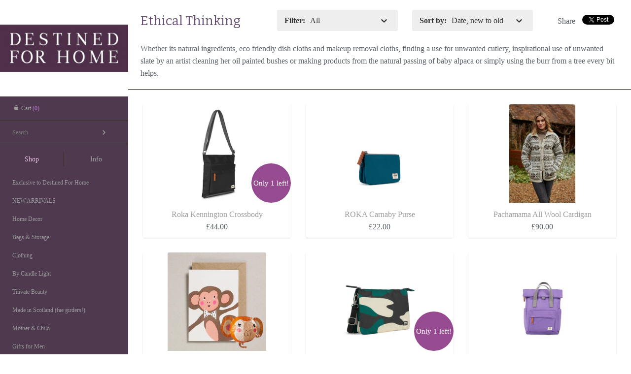

--- FILE ---
content_type: text/html; charset=utf-8
request_url: https://www.destinedforhome.com/collections/its-all-about-the-environment
body_size: 28217
content:
<!doctype html>
<!--[if lt IE 7 ]> <html lang="en" class="no-js ie6"> <![endif]-->
<!--[if IE 7 ]>    <html lang="en" class="no-js ie7"> <![endif]-->
<!--[if IE 8 ]>    <html lang="en" class="no-js ie8"> <![endif]-->
<!--[if (gt IE 9)|!(IE)]><!--> <html lang="en" class="no-js"> <!--<![endif]-->
<head>
    <!-- Masonry v2.2.9 -->
    <meta charset="UTF-8">
    <meta http-equiv="X-UA-Compatible" content="IE=edge,chrome=1">
    <meta name="viewport"
        content="width=device-width,
                minimum-scale=1.0,
                maximum-scale=1.0,
                initial-scale=1.0,
                user-scalable=no" />
    
    <title>
      Ethical Thinking &ndash; Destined for Home
    </title>
    
    <meta name="description" content="Whether its natural ingredients, eco friendly dish cloths and makeup removal cloths, finding a use for unwanted cutlery, inspirational use of unwanted slate by an artist cleaning her oil painted bushes or making products from the natural passing of baby alpaca or simply using the burr from a tree every bit helps." />
    
    <link rel="canonical" href="https://www.destinedforhome.com/collections/its-all-about-the-environment" />
    
    
    <link rel="shortcut icon" type="image/x-icon" href="//www.destinedforhome.com/cdn/shop/t/4/assets/favicon.ico?v=36496659601087549771440168512">
    
    
    
        
    <meta property="og:site_name" content="Destined for Home" />
    
        <meta property="og:type" content="website" />
        
			<meta property="og:image" content="http://www.destinedforhome.com/cdn/shop/t/4/assets/logo.png?v=110631082137957788551444764659" />
        
        
    
    
    




<link href="//fonts.googleapis.com/css?family='Libre+Baskerville'|Bitter:400,700|Bitter:400,700" rel="stylesheet" type="text/css" />

  
    <script>window.performance && window.performance.mark && window.performance.mark('shopify.content_for_header.start');</script><meta id="shopify-digital-wallet" name="shopify-digital-wallet" content="/8953188/digital_wallets/dialog">
<meta name="shopify-checkout-api-token" content="69a848b77e143695047b152725262699">
<link rel="alternate" type="application/atom+xml" title="Feed" href="/collections/its-all-about-the-environment.atom" />
<link rel="alternate" type="application/json+oembed" href="https://www.destinedforhome.com/collections/its-all-about-the-environment.oembed">
<script async="async" src="/checkouts/internal/preloads.js?locale=en-GB"></script>
<link rel="preconnect" href="https://shop.app" crossorigin="anonymous">
<script async="async" src="https://shop.app/checkouts/internal/preloads.js?locale=en-GB&shop_id=8953188" crossorigin="anonymous"></script>
<script id="apple-pay-shop-capabilities" type="application/json">{"shopId":8953188,"countryCode":"GB","currencyCode":"GBP","merchantCapabilities":["supports3DS"],"merchantId":"gid:\/\/shopify\/Shop\/8953188","merchantName":"Destined for Home","requiredBillingContactFields":["postalAddress","email","phone"],"requiredShippingContactFields":["postalAddress","email","phone"],"shippingType":"shipping","supportedNetworks":["visa","maestro","masterCard","amex","discover","elo"],"total":{"type":"pending","label":"Destined for Home","amount":"1.00"},"shopifyPaymentsEnabled":true,"supportsSubscriptions":true}</script>
<script id="shopify-features" type="application/json">{"accessToken":"69a848b77e143695047b152725262699","betas":["rich-media-storefront-analytics"],"domain":"www.destinedforhome.com","predictiveSearch":true,"shopId":8953188,"locale":"en"}</script>
<script>var Shopify = Shopify || {};
Shopify.shop = "destined-for-home.myshopify.com";
Shopify.locale = "en";
Shopify.currency = {"active":"GBP","rate":"1.0"};
Shopify.country = "GB";
Shopify.theme = {"name":"Masonry","id":57157315,"schema_name":null,"schema_version":null,"theme_store_id":450,"role":"main"};
Shopify.theme.handle = "null";
Shopify.theme.style = {"id":null,"handle":null};
Shopify.cdnHost = "www.destinedforhome.com/cdn";
Shopify.routes = Shopify.routes || {};
Shopify.routes.root = "/";</script>
<script type="module">!function(o){(o.Shopify=o.Shopify||{}).modules=!0}(window);</script>
<script>!function(o){function n(){var o=[];function n(){o.push(Array.prototype.slice.apply(arguments))}return n.q=o,n}var t=o.Shopify=o.Shopify||{};t.loadFeatures=n(),t.autoloadFeatures=n()}(window);</script>
<script>
  window.ShopifyPay = window.ShopifyPay || {};
  window.ShopifyPay.apiHost = "shop.app\/pay";
  window.ShopifyPay.redirectState = null;
</script>
<script id="shop-js-analytics" type="application/json">{"pageType":"collection"}</script>
<script defer="defer" async type="module" src="//www.destinedforhome.com/cdn/shopifycloud/shop-js/modules/v2/client.init-shop-cart-sync_C5BV16lS.en.esm.js"></script>
<script defer="defer" async type="module" src="//www.destinedforhome.com/cdn/shopifycloud/shop-js/modules/v2/chunk.common_CygWptCX.esm.js"></script>
<script type="module">
  await import("//www.destinedforhome.com/cdn/shopifycloud/shop-js/modules/v2/client.init-shop-cart-sync_C5BV16lS.en.esm.js");
await import("//www.destinedforhome.com/cdn/shopifycloud/shop-js/modules/v2/chunk.common_CygWptCX.esm.js");

  window.Shopify.SignInWithShop?.initShopCartSync?.({"fedCMEnabled":true,"windoidEnabled":true});

</script>
<script>
  window.Shopify = window.Shopify || {};
  if (!window.Shopify.featureAssets) window.Shopify.featureAssets = {};
  window.Shopify.featureAssets['shop-js'] = {"shop-cart-sync":["modules/v2/client.shop-cart-sync_ZFArdW7E.en.esm.js","modules/v2/chunk.common_CygWptCX.esm.js"],"init-fed-cm":["modules/v2/client.init-fed-cm_CmiC4vf6.en.esm.js","modules/v2/chunk.common_CygWptCX.esm.js"],"shop-button":["modules/v2/client.shop-button_tlx5R9nI.en.esm.js","modules/v2/chunk.common_CygWptCX.esm.js"],"shop-cash-offers":["modules/v2/client.shop-cash-offers_DOA2yAJr.en.esm.js","modules/v2/chunk.common_CygWptCX.esm.js","modules/v2/chunk.modal_D71HUcav.esm.js"],"init-windoid":["modules/v2/client.init-windoid_sURxWdc1.en.esm.js","modules/v2/chunk.common_CygWptCX.esm.js"],"shop-toast-manager":["modules/v2/client.shop-toast-manager_ClPi3nE9.en.esm.js","modules/v2/chunk.common_CygWptCX.esm.js"],"init-shop-email-lookup-coordinator":["modules/v2/client.init-shop-email-lookup-coordinator_B8hsDcYM.en.esm.js","modules/v2/chunk.common_CygWptCX.esm.js"],"init-shop-cart-sync":["modules/v2/client.init-shop-cart-sync_C5BV16lS.en.esm.js","modules/v2/chunk.common_CygWptCX.esm.js"],"avatar":["modules/v2/client.avatar_BTnouDA3.en.esm.js"],"pay-button":["modules/v2/client.pay-button_FdsNuTd3.en.esm.js","modules/v2/chunk.common_CygWptCX.esm.js"],"init-customer-accounts":["modules/v2/client.init-customer-accounts_DxDtT_ad.en.esm.js","modules/v2/client.shop-login-button_C5VAVYt1.en.esm.js","modules/v2/chunk.common_CygWptCX.esm.js","modules/v2/chunk.modal_D71HUcav.esm.js"],"init-shop-for-new-customer-accounts":["modules/v2/client.init-shop-for-new-customer-accounts_ChsxoAhi.en.esm.js","modules/v2/client.shop-login-button_C5VAVYt1.en.esm.js","modules/v2/chunk.common_CygWptCX.esm.js","modules/v2/chunk.modal_D71HUcav.esm.js"],"shop-login-button":["modules/v2/client.shop-login-button_C5VAVYt1.en.esm.js","modules/v2/chunk.common_CygWptCX.esm.js","modules/v2/chunk.modal_D71HUcav.esm.js"],"init-customer-accounts-sign-up":["modules/v2/client.init-customer-accounts-sign-up_CPSyQ0Tj.en.esm.js","modules/v2/client.shop-login-button_C5VAVYt1.en.esm.js","modules/v2/chunk.common_CygWptCX.esm.js","modules/v2/chunk.modal_D71HUcav.esm.js"],"shop-follow-button":["modules/v2/client.shop-follow-button_Cva4Ekp9.en.esm.js","modules/v2/chunk.common_CygWptCX.esm.js","modules/v2/chunk.modal_D71HUcav.esm.js"],"checkout-modal":["modules/v2/client.checkout-modal_BPM8l0SH.en.esm.js","modules/v2/chunk.common_CygWptCX.esm.js","modules/v2/chunk.modal_D71HUcav.esm.js"],"lead-capture":["modules/v2/client.lead-capture_Bi8yE_yS.en.esm.js","modules/v2/chunk.common_CygWptCX.esm.js","modules/v2/chunk.modal_D71HUcav.esm.js"],"shop-login":["modules/v2/client.shop-login_D6lNrXab.en.esm.js","modules/v2/chunk.common_CygWptCX.esm.js","modules/v2/chunk.modal_D71HUcav.esm.js"],"payment-terms":["modules/v2/client.payment-terms_CZxnsJam.en.esm.js","modules/v2/chunk.common_CygWptCX.esm.js","modules/v2/chunk.modal_D71HUcav.esm.js"]};
</script>
<script id="__st">var __st={"a":8953188,"offset":0,"reqid":"054b4ba5-b7dc-44cc-ad4c-96f947efc5ea-1768616102","pageurl":"www.destinedforhome.com\/collections\/its-all-about-the-environment","u":"426d155ee814","p":"collection","rtyp":"collection","rid":130568259};</script>
<script>window.ShopifyPaypalV4VisibilityTracking = true;</script>
<script id="captcha-bootstrap">!function(){'use strict';const t='contact',e='account',n='new_comment',o=[[t,t],['blogs',n],['comments',n],[t,'customer']],c=[[e,'customer_login'],[e,'guest_login'],[e,'recover_customer_password'],[e,'create_customer']],r=t=>t.map((([t,e])=>`form[action*='/${t}']:not([data-nocaptcha='true']) input[name='form_type'][value='${e}']`)).join(','),a=t=>()=>t?[...document.querySelectorAll(t)].map((t=>t.form)):[];function s(){const t=[...o],e=r(t);return a(e)}const i='password',u='form_key',d=['recaptcha-v3-token','g-recaptcha-response','h-captcha-response',i],f=()=>{try{return window.sessionStorage}catch{return}},m='__shopify_v',_=t=>t.elements[u];function p(t,e,n=!1){try{const o=window.sessionStorage,c=JSON.parse(o.getItem(e)),{data:r}=function(t){const{data:e,action:n}=t;return t[m]||n?{data:e,action:n}:{data:t,action:n}}(c);for(const[e,n]of Object.entries(r))t.elements[e]&&(t.elements[e].value=n);n&&o.removeItem(e)}catch(o){console.error('form repopulation failed',{error:o})}}const l='form_type',E='cptcha';function T(t){t.dataset[E]=!0}const w=window,h=w.document,L='Shopify',v='ce_forms',y='captcha';let A=!1;((t,e)=>{const n=(g='f06e6c50-85a8-45c8-87d0-21a2b65856fe',I='https://cdn.shopify.com/shopifycloud/storefront-forms-hcaptcha/ce_storefront_forms_captcha_hcaptcha.v1.5.2.iife.js',D={infoText:'Protected by hCaptcha',privacyText:'Privacy',termsText:'Terms'},(t,e,n)=>{const o=w[L][v],c=o.bindForm;if(c)return c(t,g,e,D).then(n);var r;o.q.push([[t,g,e,D],n]),r=I,A||(h.body.append(Object.assign(h.createElement('script'),{id:'captcha-provider',async:!0,src:r})),A=!0)});var g,I,D;w[L]=w[L]||{},w[L][v]=w[L][v]||{},w[L][v].q=[],w[L][y]=w[L][y]||{},w[L][y].protect=function(t,e){n(t,void 0,e),T(t)},Object.freeze(w[L][y]),function(t,e,n,w,h,L){const[v,y,A,g]=function(t,e,n){const i=e?o:[],u=t?c:[],d=[...i,...u],f=r(d),m=r(i),_=r(d.filter((([t,e])=>n.includes(e))));return[a(f),a(m),a(_),s()]}(w,h,L),I=t=>{const e=t.target;return e instanceof HTMLFormElement?e:e&&e.form},D=t=>v().includes(t);t.addEventListener('submit',(t=>{const e=I(t);if(!e)return;const n=D(e)&&!e.dataset.hcaptchaBound&&!e.dataset.recaptchaBound,o=_(e),c=g().includes(e)&&(!o||!o.value);(n||c)&&t.preventDefault(),c&&!n&&(function(t){try{if(!f())return;!function(t){const e=f();if(!e)return;const n=_(t);if(!n)return;const o=n.value;o&&e.removeItem(o)}(t);const e=Array.from(Array(32),(()=>Math.random().toString(36)[2])).join('');!function(t,e){_(t)||t.append(Object.assign(document.createElement('input'),{type:'hidden',name:u})),t.elements[u].value=e}(t,e),function(t,e){const n=f();if(!n)return;const o=[...t.querySelectorAll(`input[type='${i}']`)].map((({name:t})=>t)),c=[...d,...o],r={};for(const[a,s]of new FormData(t).entries())c.includes(a)||(r[a]=s);n.setItem(e,JSON.stringify({[m]:1,action:t.action,data:r}))}(t,e)}catch(e){console.error('failed to persist form',e)}}(e),e.submit())}));const S=(t,e)=>{t&&!t.dataset[E]&&(n(t,e.some((e=>e===t))),T(t))};for(const o of['focusin','change'])t.addEventListener(o,(t=>{const e=I(t);D(e)&&S(e,y())}));const B=e.get('form_key'),M=e.get(l),P=B&&M;t.addEventListener('DOMContentLoaded',(()=>{const t=y();if(P)for(const e of t)e.elements[l].value===M&&p(e,B);[...new Set([...A(),...v().filter((t=>'true'===t.dataset.shopifyCaptcha))])].forEach((e=>S(e,t)))}))}(h,new URLSearchParams(w.location.search),n,t,e,['guest_login'])})(!0,!0)}();</script>
<script integrity="sha256-4kQ18oKyAcykRKYeNunJcIwy7WH5gtpwJnB7kiuLZ1E=" data-source-attribution="shopify.loadfeatures" defer="defer" src="//www.destinedforhome.com/cdn/shopifycloud/storefront/assets/storefront/load_feature-a0a9edcb.js" crossorigin="anonymous"></script>
<script crossorigin="anonymous" defer="defer" src="//www.destinedforhome.com/cdn/shopifycloud/storefront/assets/shopify_pay/storefront-65b4c6d7.js?v=20250812"></script>
<script data-source-attribution="shopify.dynamic_checkout.dynamic.init">var Shopify=Shopify||{};Shopify.PaymentButton=Shopify.PaymentButton||{isStorefrontPortableWallets:!0,init:function(){window.Shopify.PaymentButton.init=function(){};var t=document.createElement("script");t.src="https://www.destinedforhome.com/cdn/shopifycloud/portable-wallets/latest/portable-wallets.en.js",t.type="module",document.head.appendChild(t)}};
</script>
<script data-source-attribution="shopify.dynamic_checkout.buyer_consent">
  function portableWalletsHideBuyerConsent(e){var t=document.getElementById("shopify-buyer-consent"),n=document.getElementById("shopify-subscription-policy-button");t&&n&&(t.classList.add("hidden"),t.setAttribute("aria-hidden","true"),n.removeEventListener("click",e))}function portableWalletsShowBuyerConsent(e){var t=document.getElementById("shopify-buyer-consent"),n=document.getElementById("shopify-subscription-policy-button");t&&n&&(t.classList.remove("hidden"),t.removeAttribute("aria-hidden"),n.addEventListener("click",e))}window.Shopify?.PaymentButton&&(window.Shopify.PaymentButton.hideBuyerConsent=portableWalletsHideBuyerConsent,window.Shopify.PaymentButton.showBuyerConsent=portableWalletsShowBuyerConsent);
</script>
<script data-source-attribution="shopify.dynamic_checkout.cart.bootstrap">document.addEventListener("DOMContentLoaded",(function(){function t(){return document.querySelector("shopify-accelerated-checkout-cart, shopify-accelerated-checkout")}if(t())Shopify.PaymentButton.init();else{new MutationObserver((function(e,n){t()&&(Shopify.PaymentButton.init(),n.disconnect())})).observe(document.body,{childList:!0,subtree:!0})}}));
</script>
<link id="shopify-accelerated-checkout-styles" rel="stylesheet" media="screen" href="https://www.destinedforhome.com/cdn/shopifycloud/portable-wallets/latest/accelerated-checkout-backwards-compat.css" crossorigin="anonymous">
<style id="shopify-accelerated-checkout-cart">
        #shopify-buyer-consent {
  margin-top: 1em;
  display: inline-block;
  width: 100%;
}

#shopify-buyer-consent.hidden {
  display: none;
}

#shopify-subscription-policy-button {
  background: none;
  border: none;
  padding: 0;
  text-decoration: underline;
  font-size: inherit;
  cursor: pointer;
}

#shopify-subscription-policy-button::before {
  box-shadow: none;
}

      </style>

<script>window.performance && window.performance.mark && window.performance.mark('shopify.content_for_header.end');</script>
    
    <link href="//www.destinedforhome.com/cdn/shop/t/4/assets/pw-font.css?v=105176424617795154921674755582" rel="stylesheet" type="text/css" media="all" />
    <link href="//www.destinedforhome.com/cdn/shop/t/4/assets/styles.css?v=150088009045235198901674755582" rel="stylesheet" type="text/css" media="all" />
    <link href="//www.destinedforhome.com/cdn/shop/t/4/assets/flexslider.css?v=61065200519695408021440168512" rel="stylesheet" type="text/css" media="all" />
    <link href="//www.destinedforhome.com/cdn/shop/t/4/assets/jquery.fancybox-1.3.4.css?v=122686105297789882461440168512" rel="stylesheet" type="text/css" media="all" />
    
    
    
    <script src="//www.destinedforhome.com/cdn/shopifycloud/storefront/assets/themes_support/option_selection-b017cd28.js" type="text/javascript"></script>
    <script src="//ajax.googleapis.com/ajax/libs/jquery/1.8/jquery.min.js" type="text/javascript"></script>
    <script src="//www.destinedforhome.com/cdn/shop/t/4/assets/jquery.masonry.min.js?v=163017865028718521601440168513" type="text/javascript"></script>
    <script src="//www.destinedforhome.com/cdn/shop/t/4/assets/jquery.imagesloaded.min.js?v=53900790663041361741440168513" type="text/javascript"></script>
    <script src="//www.destinedforhome.com/cdn/shop/t/4/assets/main.js?v=113379032919192975321440168515" type="text/javascript"></script>
    <script src="//www.destinedforhome.com/cdn/shop/t/4/assets/jquery.flexslider-min.js?v=61727824838382291461440168513" type="text/javascript"></script>
    <script src="//www.destinedforhome.com/cdn/shop/t/4/assets/jquery.fancybox-1.3.4.pack.js?v=67476058050457022951440168512" type="text/javascript"></script>

<link href="https://monorail-edge.shopifysvc.com" rel="dns-prefetch">
<script>(function(){if ("sendBeacon" in navigator && "performance" in window) {try {var session_token_from_headers = performance.getEntriesByType('navigation')[0].serverTiming.find(x => x.name == '_s').description;} catch {var session_token_from_headers = undefined;}var session_cookie_matches = document.cookie.match(/_shopify_s=([^;]*)/);var session_token_from_cookie = session_cookie_matches && session_cookie_matches.length === 2 ? session_cookie_matches[1] : "";var session_token = session_token_from_headers || session_token_from_cookie || "";function handle_abandonment_event(e) {var entries = performance.getEntries().filter(function(entry) {return /monorail-edge.shopifysvc.com/.test(entry.name);});if (!window.abandonment_tracked && entries.length === 0) {window.abandonment_tracked = true;var currentMs = Date.now();var navigation_start = performance.timing.navigationStart;var payload = {shop_id: 8953188,url: window.location.href,navigation_start,duration: currentMs - navigation_start,session_token,page_type: "collection"};window.navigator.sendBeacon("https://monorail-edge.shopifysvc.com/v1/produce", JSON.stringify({schema_id: "online_store_buyer_site_abandonment/1.1",payload: payload,metadata: {event_created_at_ms: currentMs,event_sent_at_ms: currentMs}}));}}window.addEventListener('pagehide', handle_abandonment_event);}}());</script>
<script id="web-pixels-manager-setup">(function e(e,d,r,n,o){if(void 0===o&&(o={}),!Boolean(null===(a=null===(i=window.Shopify)||void 0===i?void 0:i.analytics)||void 0===a?void 0:a.replayQueue)){var i,a;window.Shopify=window.Shopify||{};var t=window.Shopify;t.analytics=t.analytics||{};var s=t.analytics;s.replayQueue=[],s.publish=function(e,d,r){return s.replayQueue.push([e,d,r]),!0};try{self.performance.mark("wpm:start")}catch(e){}var l=function(){var e={modern:/Edge?\/(1{2}[4-9]|1[2-9]\d|[2-9]\d{2}|\d{4,})\.\d+(\.\d+|)|Firefox\/(1{2}[4-9]|1[2-9]\d|[2-9]\d{2}|\d{4,})\.\d+(\.\d+|)|Chrom(ium|e)\/(9{2}|\d{3,})\.\d+(\.\d+|)|(Maci|X1{2}).+ Version\/(15\.\d+|(1[6-9]|[2-9]\d|\d{3,})\.\d+)([,.]\d+|)( \(\w+\)|)( Mobile\/\w+|) Safari\/|Chrome.+OPR\/(9{2}|\d{3,})\.\d+\.\d+|(CPU[ +]OS|iPhone[ +]OS|CPU[ +]iPhone|CPU IPhone OS|CPU iPad OS)[ +]+(15[._]\d+|(1[6-9]|[2-9]\d|\d{3,})[._]\d+)([._]\d+|)|Android:?[ /-](13[3-9]|1[4-9]\d|[2-9]\d{2}|\d{4,})(\.\d+|)(\.\d+|)|Android.+Firefox\/(13[5-9]|1[4-9]\d|[2-9]\d{2}|\d{4,})\.\d+(\.\d+|)|Android.+Chrom(ium|e)\/(13[3-9]|1[4-9]\d|[2-9]\d{2}|\d{4,})\.\d+(\.\d+|)|SamsungBrowser\/([2-9]\d|\d{3,})\.\d+/,legacy:/Edge?\/(1[6-9]|[2-9]\d|\d{3,})\.\d+(\.\d+|)|Firefox\/(5[4-9]|[6-9]\d|\d{3,})\.\d+(\.\d+|)|Chrom(ium|e)\/(5[1-9]|[6-9]\d|\d{3,})\.\d+(\.\d+|)([\d.]+$|.*Safari\/(?![\d.]+ Edge\/[\d.]+$))|(Maci|X1{2}).+ Version\/(10\.\d+|(1[1-9]|[2-9]\d|\d{3,})\.\d+)([,.]\d+|)( \(\w+\)|)( Mobile\/\w+|) Safari\/|Chrome.+OPR\/(3[89]|[4-9]\d|\d{3,})\.\d+\.\d+|(CPU[ +]OS|iPhone[ +]OS|CPU[ +]iPhone|CPU IPhone OS|CPU iPad OS)[ +]+(10[._]\d+|(1[1-9]|[2-9]\d|\d{3,})[._]\d+)([._]\d+|)|Android:?[ /-](13[3-9]|1[4-9]\d|[2-9]\d{2}|\d{4,})(\.\d+|)(\.\d+|)|Mobile Safari.+OPR\/([89]\d|\d{3,})\.\d+\.\d+|Android.+Firefox\/(13[5-9]|1[4-9]\d|[2-9]\d{2}|\d{4,})\.\d+(\.\d+|)|Android.+Chrom(ium|e)\/(13[3-9]|1[4-9]\d|[2-9]\d{2}|\d{4,})\.\d+(\.\d+|)|Android.+(UC? ?Browser|UCWEB|U3)[ /]?(15\.([5-9]|\d{2,})|(1[6-9]|[2-9]\d|\d{3,})\.\d+)\.\d+|SamsungBrowser\/(5\.\d+|([6-9]|\d{2,})\.\d+)|Android.+MQ{2}Browser\/(14(\.(9|\d{2,})|)|(1[5-9]|[2-9]\d|\d{3,})(\.\d+|))(\.\d+|)|K[Aa][Ii]OS\/(3\.\d+|([4-9]|\d{2,})\.\d+)(\.\d+|)/},d=e.modern,r=e.legacy,n=navigator.userAgent;return n.match(d)?"modern":n.match(r)?"legacy":"unknown"}(),u="modern"===l?"modern":"legacy",c=(null!=n?n:{modern:"",legacy:""})[u],f=function(e){return[e.baseUrl,"/wpm","/b",e.hashVersion,"modern"===e.buildTarget?"m":"l",".js"].join("")}({baseUrl:d,hashVersion:r,buildTarget:u}),m=function(e){var d=e.version,r=e.bundleTarget,n=e.surface,o=e.pageUrl,i=e.monorailEndpoint;return{emit:function(e){var a=e.status,t=e.errorMsg,s=(new Date).getTime(),l=JSON.stringify({metadata:{event_sent_at_ms:s},events:[{schema_id:"web_pixels_manager_load/3.1",payload:{version:d,bundle_target:r,page_url:o,status:a,surface:n,error_msg:t},metadata:{event_created_at_ms:s}}]});if(!i)return console&&console.warn&&console.warn("[Web Pixels Manager] No Monorail endpoint provided, skipping logging."),!1;try{return self.navigator.sendBeacon.bind(self.navigator)(i,l)}catch(e){}var u=new XMLHttpRequest;try{return u.open("POST",i,!0),u.setRequestHeader("Content-Type","text/plain"),u.send(l),!0}catch(e){return console&&console.warn&&console.warn("[Web Pixels Manager] Got an unhandled error while logging to Monorail."),!1}}}}({version:r,bundleTarget:l,surface:e.surface,pageUrl:self.location.href,monorailEndpoint:e.monorailEndpoint});try{o.browserTarget=l,function(e){var d=e.src,r=e.async,n=void 0===r||r,o=e.onload,i=e.onerror,a=e.sri,t=e.scriptDataAttributes,s=void 0===t?{}:t,l=document.createElement("script"),u=document.querySelector("head"),c=document.querySelector("body");if(l.async=n,l.src=d,a&&(l.integrity=a,l.crossOrigin="anonymous"),s)for(var f in s)if(Object.prototype.hasOwnProperty.call(s,f))try{l.dataset[f]=s[f]}catch(e){}if(o&&l.addEventListener("load",o),i&&l.addEventListener("error",i),u)u.appendChild(l);else{if(!c)throw new Error("Did not find a head or body element to append the script");c.appendChild(l)}}({src:f,async:!0,onload:function(){if(!function(){var e,d;return Boolean(null===(d=null===(e=window.Shopify)||void 0===e?void 0:e.analytics)||void 0===d?void 0:d.initialized)}()){var d=window.webPixelsManager.init(e)||void 0;if(d){var r=window.Shopify.analytics;r.replayQueue.forEach((function(e){var r=e[0],n=e[1],o=e[2];d.publishCustomEvent(r,n,o)})),r.replayQueue=[],r.publish=d.publishCustomEvent,r.visitor=d.visitor,r.initialized=!0}}},onerror:function(){return m.emit({status:"failed",errorMsg:"".concat(f," has failed to load")})},sri:function(e){var d=/^sha384-[A-Za-z0-9+/=]+$/;return"string"==typeof e&&d.test(e)}(c)?c:"",scriptDataAttributes:o}),m.emit({status:"loading"})}catch(e){m.emit({status:"failed",errorMsg:(null==e?void 0:e.message)||"Unknown error"})}}})({shopId: 8953188,storefrontBaseUrl: "https://www.destinedforhome.com",extensionsBaseUrl: "https://extensions.shopifycdn.com/cdn/shopifycloud/web-pixels-manager",monorailEndpoint: "https://monorail-edge.shopifysvc.com/unstable/produce_batch",surface: "storefront-renderer",enabledBetaFlags: ["2dca8a86"],webPixelsConfigList: [{"id":"shopify-app-pixel","configuration":"{}","eventPayloadVersion":"v1","runtimeContext":"STRICT","scriptVersion":"0450","apiClientId":"shopify-pixel","type":"APP","privacyPurposes":["ANALYTICS","MARKETING"]},{"id":"shopify-custom-pixel","eventPayloadVersion":"v1","runtimeContext":"LAX","scriptVersion":"0450","apiClientId":"shopify-pixel","type":"CUSTOM","privacyPurposes":["ANALYTICS","MARKETING"]}],isMerchantRequest: false,initData: {"shop":{"name":"Destined for Home","paymentSettings":{"currencyCode":"GBP"},"myshopifyDomain":"destined-for-home.myshopify.com","countryCode":"GB","storefrontUrl":"https:\/\/www.destinedforhome.com"},"customer":null,"cart":null,"checkout":null,"productVariants":[],"purchasingCompany":null},},"https://www.destinedforhome.com/cdn","fcfee988w5aeb613cpc8e4bc33m6693e112",{"modern":"","legacy":""},{"shopId":"8953188","storefrontBaseUrl":"https:\/\/www.destinedforhome.com","extensionBaseUrl":"https:\/\/extensions.shopifycdn.com\/cdn\/shopifycloud\/web-pixels-manager","surface":"storefront-renderer","enabledBetaFlags":"[\"2dca8a86\"]","isMerchantRequest":"false","hashVersion":"fcfee988w5aeb613cpc8e4bc33m6693e112","publish":"custom","events":"[[\"page_viewed\",{}],[\"collection_viewed\",{\"collection\":{\"id\":\"130568259\",\"title\":\"Ethical Thinking\",\"productVariants\":[{\"price\":{\"amount\":44.0,\"currencyCode\":\"GBP\"},\"product\":{\"title\":\"Roka Kennington Crossbody\",\"vendor\":\"Roka London\",\"id\":\"15118933131642\",\"untranslatedTitle\":\"Roka Kennington Crossbody\",\"url\":\"\/products\/roka-kennington-crossbody\",\"type\":\"\"},\"id\":\"55422677483898\",\"image\":{\"src\":\"\/\/www.destinedforhome.com\/cdn\/shop\/files\/RokaKenningtonBlack.webp?v=1748179211\"},\"sku\":\"\",\"title\":\"Black\",\"untranslatedTitle\":\"Black\"},{\"price\":{\"amount\":22.0,\"currencyCode\":\"GBP\"},\"product\":{\"title\":\"ROKA Carnaby Purse\",\"vendor\":\"Roka London\",\"id\":\"14998276637050\",\"untranslatedTitle\":\"ROKA Carnaby Purse\",\"url\":\"\/products\/roka-carnaby\",\"type\":\"\"},\"id\":\"55149130154362\",\"image\":{\"src\":\"\/\/www.destinedforhome.com\/cdn\/shop\/files\/Roka_Wallet_Sapphire.webp?v=1751201455\"},\"sku\":\"\",\"title\":\"Sapphire\",\"untranslatedTitle\":\"Sapphire\"},{\"price\":{\"amount\":90.0,\"currencyCode\":\"GBP\"},\"product\":{\"title\":\"Pachamama All Wool Cardigan\",\"vendor\":\"Destined for Home\",\"id\":\"14961416274298\",\"untranslatedTitle\":\"Pachamama All Wool Cardigan\",\"url\":\"\/products\/pachamama-banburgh-cardigan\",\"type\":\"\"},\"id\":\"55067861549434\",\"image\":{\"src\":\"\/\/www.destinedforhome.com\/cdn\/shop\/files\/Pachamama_Banburgh_Cardigan.webp?v=1739987951\"},\"sku\":\"\",\"title\":\"Small\",\"untranslatedTitle\":\"Small\"},{\"price\":{\"amount\":4.5,\"currencyCode\":\"GBP\"},\"product\":{\"title\":\"Balloon Card - Japanese Paper Balloon\",\"vendor\":\"Destined for Home\",\"id\":\"14960318710138\",\"untranslatedTitle\":\"Balloon Card - Japanese Paper Balloon\",\"url\":\"\/products\/japanese-paper-balloon-cards\",\"type\":\"\"},\"id\":\"55076554080634\",\"image\":{\"src\":\"\/\/www.destinedforhome.com\/cdn\/shop\/files\/PetraBoaseMonkeyBalloonCard.webp?v=1739908825\"},\"sku\":\"\",\"title\":\"Cheeky Monkey\",\"untranslatedTitle\":\"Cheeky Monkey\"},{\"price\":{\"amount\":39.0,\"currencyCode\":\"GBP\"},\"product\":{\"title\":\"ROKA - Carnaby XL Crossbody\",\"vendor\":\"Roka London\",\"id\":\"14857914122618\",\"untranslatedTitle\":\"ROKA - Carnaby XL Crossbody\",\"url\":\"\/products\/roka-carnaby-xl-crossbody-copy\",\"type\":\"Handbag\"},\"id\":\"54835636535674\",\"image\":{\"src\":\"\/\/www.destinedforhome.com\/cdn\/shop\/files\/ROKA_CARNABY_Camo.webp?v=1732292709\"},\"sku\":null,\"title\":\"Camo\",\"untranslatedTitle\":\"Camo\"},{\"price\":{\"amount\":74.0,\"currencyCode\":\"GBP\"},\"product\":{\"title\":\"ROKA - Canfield B MEDIUM\",\"vendor\":\"Roka London\",\"id\":\"8219409940646\",\"untranslatedTitle\":\"ROKA - Canfield B MEDIUM\",\"url\":\"\/products\/roka-canfield-b-medium\",\"type\":\"\"},\"id\":\"56322199978362\",\"image\":{\"src\":\"\/\/www.destinedforhome.com\/cdn\/shop\/files\/Roka_Canfield_B_Fresh_Purple.webp?v=1766062836\"},\"sku\":null,\"title\":\"Fresh Purple - Canfield - Medium\",\"untranslatedTitle\":\"Fresh Purple - Canfield - Medium\"},{\"price\":{\"amount\":64.95,\"currencyCode\":\"GBP\"},\"product\":{\"title\":\"ROKA - Canfield B SMALL\",\"vendor\":\"Destined for Home\",\"id\":\"8219408957606\",\"untranslatedTitle\":\"ROKA - Canfield B SMALL\",\"url\":\"\/products\/roka-canfield-b-backpack-small\",\"type\":\"Roka London\"},\"id\":\"56322233860474\",\"image\":{\"src\":\"\/\/www.destinedforhome.com\/cdn\/shop\/files\/Roka_Canfield_B_Sage.webp?v=1766062942\"},\"sku\":null,\"title\":\"Sage\",\"untranslatedTitle\":\"Sage\"},{\"price\":{\"amount\":10.0,\"currencyCode\":\"GBP\"},\"product\":{\"title\":\"Soap on a Rope\",\"vendor\":\"Destined for Home\",\"id\":\"7934492377254\",\"untranslatedTitle\":\"Soap on a Rope\",\"url\":\"\/products\/soap-on-a-rope\",\"type\":\"\"},\"id\":\"44818977718438\",\"image\":{\"src\":\"\/\/www.destinedforhome.com\/cdn\/shop\/files\/Halfof9SoapRopeGeranium.jpg?v=1708185177\"},\"sku\":\"\",\"title\":\"Geranium\",\"untranslatedTitle\":\"Geranium\"},{\"price\":{\"amount\":8.0,\"currencyCode\":\"GBP\"},\"product\":{\"title\":\"Silicone Straw in a Tin with Cleaning Brush\",\"vendor\":\"Destined for Home\",\"id\":\"7787851481254\",\"untranslatedTitle\":\"Silicone Straw in a Tin with Cleaning Brush\",\"url\":\"\/products\/silicone-straw-in-a-tin\",\"type\":\"\"},\"id\":\"44397496828070\",\"image\":{\"src\":\"\/\/www.destinedforhome.com\/cdn\/shop\/files\/SiliconeStrawYellow.jpg?v=1766067000\"},\"sku\":\"\",\"title\":\"Yellow\",\"untranslatedTitle\":\"Yellow\"},{\"price\":{\"amount\":125.0,\"currencyCode\":\"GBP\"},\"product\":{\"title\":\"Hot Water Bottle Fur (Alpaca)\",\"vendor\":\"Samantha Holmes\",\"id\":\"2468599107\",\"untranslatedTitle\":\"Hot Water Bottle Fur (Alpaca)\",\"url\":\"\/products\/alpaca-fur-hotties\",\"type\":\"Alpaca Fur Hotties\"},\"id\":\"7180678467\",\"image\":{\"src\":\"\/\/www.destinedforhome.com\/cdn\/shop\/products\/IMG_0721.JPG?v=1603112717\"},\"sku\":\"\",\"title\":\"Fudge\/Chocolate Brown \/ approx 38cm\",\"untranslatedTitle\":\"Fudge\/Chocolate Brown \/ approx 38cm\"}]}}]]"});</script><script>
  window.ShopifyAnalytics = window.ShopifyAnalytics || {};
  window.ShopifyAnalytics.meta = window.ShopifyAnalytics.meta || {};
  window.ShopifyAnalytics.meta.currency = 'GBP';
  var meta = {"products":[{"id":15118933131642,"gid":"gid:\/\/shopify\/Product\/15118933131642","vendor":"Roka London","type":"","handle":"roka-kennington-crossbody","variants":[{"id":55422677483898,"price":4400,"name":"Roka Kennington Crossbody - Black","public_title":"Black","sku":""}],"remote":false},{"id":14998276637050,"gid":"gid:\/\/shopify\/Product\/14998276637050","vendor":"Roka London","type":"","handle":"roka-carnaby","variants":[{"id":55149130154362,"price":2200,"name":"ROKA Carnaby Purse - Sapphire","public_title":"Sapphire","sku":""},{"id":55149130187130,"price":2200,"name":"ROKA Carnaby Purse - Urban Rose Camo","public_title":"Urban Rose Camo","sku":""},{"id":55149130219898,"price":2200,"name":"ROKA Carnaby Purse - Teal","public_title":"Teal","sku":""}],"remote":false},{"id":14961416274298,"gid":"gid:\/\/shopify\/Product\/14961416274298","vendor":"Destined for Home","type":"","handle":"pachamama-banburgh-cardigan","variants":[{"id":55067861549434,"price":9000,"name":"Pachamama All Wool Cardigan - Small","public_title":"Small","sku":""},{"id":55067861582202,"price":9000,"name":"Pachamama All Wool Cardigan - Medium","public_title":"Medium","sku":""}],"remote":false},{"id":14960318710138,"gid":"gid:\/\/shopify\/Product\/14960318710138","vendor":"Destined for Home","type":"","handle":"japanese-paper-balloon-cards","variants":[{"id":55076554080634,"price":450,"name":"Balloon Card - Japanese Paper Balloon - Cheeky Monkey","public_title":"Cheeky Monkey","sku":""},{"id":55076554113402,"price":450,"name":"Balloon Card - Japanese Paper Balloon - Ladybird","public_title":"Ladybird","sku":""},{"id":55076554146170,"price":450,"name":"Balloon Card - Japanese Paper Balloon - Elephant","public_title":"Elephant","sku":""},{"id":55076554178938,"price":450,"name":"Balloon Card - Japanese Paper Balloon - Raccoon","public_title":"Raccoon","sku":""}],"remote":false},{"id":14857914122618,"gid":"gid:\/\/shopify\/Product\/14857914122618","vendor":"Roka London","type":"Handbag","handle":"roka-carnaby-xl-crossbody-copy","variants":[{"id":54835636535674,"price":3900,"name":"ROKA - Carnaby XL Crossbody - Camo","public_title":"Camo","sku":null}],"remote":false},{"id":8219409940646,"gid":"gid:\/\/shopify\/Product\/8219409940646","vendor":"Roka London","type":"","handle":"roka-canfield-b-medium","variants":[{"id":56322199978362,"price":7400,"name":"ROKA - Canfield B MEDIUM - Fresh Purple - Canfield - Medium","public_title":"Fresh Purple - Canfield - Medium","sku":null},{"id":55422418747770,"price":7400,"name":"ROKA - Canfield B MEDIUM - Burnt Orange - Canfield - Medium","public_title":"Burnt Orange - Canfield - Medium","sku":null},{"id":55422497489274,"price":7400,"name":"ROKA - Canfield B MEDIUM - Magestic Purple - Canfield - Medium","public_title":"Magestic Purple - Canfield - Medium","sku":null},{"id":45595483504806,"price":7900,"name":"ROKA - Canfield B MEDIUM - ALL Black - CANVAS All Black - Limited Edition - MEDIUM","public_title":"ALL Black - CANVAS All Black - Limited Edition - MEDIUM","sku":""}],"remote":false},{"id":8219408957606,"gid":"gid:\/\/shopify\/Product\/8219408957606","vendor":"Destined for Home","type":"Roka London","handle":"roka-canfield-b-backpack-small","variants":[{"id":56322233860474,"price":6495,"name":"ROKA - Canfield B SMALL - Sage","public_title":"Sage","sku":null},{"id":56322233762170,"price":6495,"name":"ROKA - Canfield B SMALL - Corn","public_title":"Corn","sku":null},{"id":45595480916134,"price":6495,"name":"ROKA - Canfield B SMALL - Kiwi - Canfield B (Small)","public_title":"Kiwi - Canfield B (Small)","sku":null},{"id":56322233794938,"price":6495,"name":"ROKA - Canfield B SMALL - Burnt Blue","public_title":"Burnt Blue","sku":null},{"id":56322233827706,"price":6495,"name":"ROKA - Canfield B SMALL - Plum","public_title":"Plum","sku":null},{"id":56322233893242,"price":6495,"name":"ROKA - Canfield B SMALL - Fresh Purple","public_title":"Fresh Purple","sku":null},{"id":56322233926010,"price":6495,"name":"ROKA - Canfield B SMALL - Burnt Orange","public_title":"Burnt Orange","sku":null},{"id":56322233958778,"price":6495,"name":"ROKA - Canfield B SMALL - Chilli Oil","public_title":"Chilli Oil","sku":null},{"id":56322233991546,"price":6495,"name":"ROKA - Canfield B SMALL - Majestic Purple","public_title":"Majestic Purple","sku":null}],"remote":false},{"id":7934492377254,"gid":"gid:\/\/shopify\/Product\/7934492377254","vendor":"Destined for Home","type":"","handle":"soap-on-a-rope","variants":[{"id":44818977718438,"price":1000,"name":"Soap on a Rope - Geranium","public_title":"Geranium","sku":""},{"id":44818977652902,"price":1000,"name":"Soap on a Rope - Eucalyptus","public_title":"Eucalyptus","sku":""},{"id":44818977685670,"price":1000,"name":"Soap on a Rope - May Chang","public_title":"May Chang","sku":""},{"id":44818977751206,"price":1000,"name":"Soap on a Rope - Tea Tree","public_title":"Tea Tree","sku":""}],"remote":false},{"id":7787851481254,"gid":"gid:\/\/shopify\/Product\/7787851481254","vendor":"Destined for Home","type":"","handle":"silicone-straw-in-a-tin","variants":[{"id":44397496828070,"price":800,"name":"Silicone Straw in a Tin with Cleaning Brush - Yellow","public_title":"Yellow","sku":""},{"id":44397496860838,"price":800,"name":"Silicone Straw in a Tin with Cleaning Brush - Orange","public_title":"Orange","sku":""},{"id":44397496991910,"price":800,"name":"Silicone Straw in a Tin with Cleaning Brush - White","public_title":"White","sku":""}],"remote":false},{"id":2468599107,"gid":"gid:\/\/shopify\/Product\/2468599107","vendor":"Samantha Holmes","type":"Alpaca Fur Hotties","handle":"alpaca-fur-hotties","variants":[{"id":7180678467,"price":12500,"name":"Hot Water Bottle Fur (Alpaca) - Fudge\/Chocolate Brown \/ approx 38cm","public_title":"Fudge\/Chocolate Brown \/ approx 38cm","sku":""},{"id":7180678531,"price":12500,"name":"Hot Water Bottle Fur (Alpaca) - Dark Brown \/ approx 38cm","public_title":"Dark Brown \/ approx 38cm","sku":""},{"id":18718426759237,"price":11000,"name":"Hot Water Bottle Fur (Alpaca) - Carmel \/ approx 38cm","public_title":"Carmel \/ approx 38cm","sku":""}],"remote":false}],"page":{"pageType":"collection","resourceType":"collection","resourceId":130568259,"requestId":"054b4ba5-b7dc-44cc-ad4c-96f947efc5ea-1768616102"}};
  for (var attr in meta) {
    window.ShopifyAnalytics.meta[attr] = meta[attr];
  }
</script>
<script class="analytics">
  (function () {
    var customDocumentWrite = function(content) {
      var jquery = null;

      if (window.jQuery) {
        jquery = window.jQuery;
      } else if (window.Checkout && window.Checkout.$) {
        jquery = window.Checkout.$;
      }

      if (jquery) {
        jquery('body').append(content);
      }
    };

    var hasLoggedConversion = function(token) {
      if (token) {
        return document.cookie.indexOf('loggedConversion=' + token) !== -1;
      }
      return false;
    }

    var setCookieIfConversion = function(token) {
      if (token) {
        var twoMonthsFromNow = new Date(Date.now());
        twoMonthsFromNow.setMonth(twoMonthsFromNow.getMonth() + 2);

        document.cookie = 'loggedConversion=' + token + '; expires=' + twoMonthsFromNow;
      }
    }

    var trekkie = window.ShopifyAnalytics.lib = window.trekkie = window.trekkie || [];
    if (trekkie.integrations) {
      return;
    }
    trekkie.methods = [
      'identify',
      'page',
      'ready',
      'track',
      'trackForm',
      'trackLink'
    ];
    trekkie.factory = function(method) {
      return function() {
        var args = Array.prototype.slice.call(arguments);
        args.unshift(method);
        trekkie.push(args);
        return trekkie;
      };
    };
    for (var i = 0; i < trekkie.methods.length; i++) {
      var key = trekkie.methods[i];
      trekkie[key] = trekkie.factory(key);
    }
    trekkie.load = function(config) {
      trekkie.config = config || {};
      trekkie.config.initialDocumentCookie = document.cookie;
      var first = document.getElementsByTagName('script')[0];
      var script = document.createElement('script');
      script.type = 'text/javascript';
      script.onerror = function(e) {
        var scriptFallback = document.createElement('script');
        scriptFallback.type = 'text/javascript';
        scriptFallback.onerror = function(error) {
                var Monorail = {
      produce: function produce(monorailDomain, schemaId, payload) {
        var currentMs = new Date().getTime();
        var event = {
          schema_id: schemaId,
          payload: payload,
          metadata: {
            event_created_at_ms: currentMs,
            event_sent_at_ms: currentMs
          }
        };
        return Monorail.sendRequest("https://" + monorailDomain + "/v1/produce", JSON.stringify(event));
      },
      sendRequest: function sendRequest(endpointUrl, payload) {
        // Try the sendBeacon API
        if (window && window.navigator && typeof window.navigator.sendBeacon === 'function' && typeof window.Blob === 'function' && !Monorail.isIos12()) {
          var blobData = new window.Blob([payload], {
            type: 'text/plain'
          });

          if (window.navigator.sendBeacon(endpointUrl, blobData)) {
            return true;
          } // sendBeacon was not successful

        } // XHR beacon

        var xhr = new XMLHttpRequest();

        try {
          xhr.open('POST', endpointUrl);
          xhr.setRequestHeader('Content-Type', 'text/plain');
          xhr.send(payload);
        } catch (e) {
          console.log(e);
        }

        return false;
      },
      isIos12: function isIos12() {
        return window.navigator.userAgent.lastIndexOf('iPhone; CPU iPhone OS 12_') !== -1 || window.navigator.userAgent.lastIndexOf('iPad; CPU OS 12_') !== -1;
      }
    };
    Monorail.produce('monorail-edge.shopifysvc.com',
      'trekkie_storefront_load_errors/1.1',
      {shop_id: 8953188,
      theme_id: 57157315,
      app_name: "storefront",
      context_url: window.location.href,
      source_url: "//www.destinedforhome.com/cdn/s/trekkie.storefront.cd680fe47e6c39ca5d5df5f0a32d569bc48c0f27.min.js"});

        };
        scriptFallback.async = true;
        scriptFallback.src = '//www.destinedforhome.com/cdn/s/trekkie.storefront.cd680fe47e6c39ca5d5df5f0a32d569bc48c0f27.min.js';
        first.parentNode.insertBefore(scriptFallback, first);
      };
      script.async = true;
      script.src = '//www.destinedforhome.com/cdn/s/trekkie.storefront.cd680fe47e6c39ca5d5df5f0a32d569bc48c0f27.min.js';
      first.parentNode.insertBefore(script, first);
    };
    trekkie.load(
      {"Trekkie":{"appName":"storefront","development":false,"defaultAttributes":{"shopId":8953188,"isMerchantRequest":null,"themeId":57157315,"themeCityHash":"17148354504079411621","contentLanguage":"en","currency":"GBP","eventMetadataId":"5461b5b0-3d11-4359-9827-8034ad203a80"},"isServerSideCookieWritingEnabled":true,"monorailRegion":"shop_domain","enabledBetaFlags":["65f19447"]},"Session Attribution":{},"S2S":{"facebookCapiEnabled":false,"source":"trekkie-storefront-renderer","apiClientId":580111}}
    );

    var loaded = false;
    trekkie.ready(function() {
      if (loaded) return;
      loaded = true;

      window.ShopifyAnalytics.lib = window.trekkie;

      var originalDocumentWrite = document.write;
      document.write = customDocumentWrite;
      try { window.ShopifyAnalytics.merchantGoogleAnalytics.call(this); } catch(error) {};
      document.write = originalDocumentWrite;

      window.ShopifyAnalytics.lib.page(null,{"pageType":"collection","resourceType":"collection","resourceId":130568259,"requestId":"054b4ba5-b7dc-44cc-ad4c-96f947efc5ea-1768616102","shopifyEmitted":true});

      var match = window.location.pathname.match(/checkouts\/(.+)\/(thank_you|post_purchase)/)
      var token = match? match[1]: undefined;
      if (!hasLoggedConversion(token)) {
        setCookieIfConversion(token);
        window.ShopifyAnalytics.lib.track("Viewed Product Category",{"currency":"GBP","category":"Collection: its-all-about-the-environment","collectionName":"its-all-about-the-environment","collectionId":130568259,"nonInteraction":true},undefined,undefined,{"shopifyEmitted":true});
      }
    });


        var eventsListenerScript = document.createElement('script');
        eventsListenerScript.async = true;
        eventsListenerScript.src = "//www.destinedforhome.com/cdn/shopifycloud/storefront/assets/shop_events_listener-3da45d37.js";
        document.getElementsByTagName('head')[0].appendChild(eventsListenerScript);

})();</script>
<script
  defer
  src="https://www.destinedforhome.com/cdn/shopifycloud/perf-kit/shopify-perf-kit-3.0.4.min.js"
  data-application="storefront-renderer"
  data-shop-id="8953188"
  data-render-region="gcp-us-east1"
  data-page-type="collection"
  data-theme-instance-id="57157315"
  data-theme-name=""
  data-theme-version=""
  data-monorail-region="shop_domain"
  data-resource-timing-sampling-rate="10"
  data-shs="true"
  data-shs-beacon="true"
  data-shs-export-with-fetch="true"
  data-shs-logs-sample-rate="1"
  data-shs-beacon-endpoint="https://www.destinedforhome.com/api/collect"
></script>
</head>

<body class="template-collection">
<!--[if IE 8]>
<link href="//www.destinedforhome.com/cdn/shop/t/4/assets/ie8.css?v=932699616320110721674755582" rel="stylesheet" type="text/css" media="all" />
<![endif]-->
  
    
    <div class="bodywrap cf">
        <div id="navbar">        
            <div id="navpanel">
                <div id="shoplogo"><a href="/" title="Destined for Home">
                
                    <img src="//www.destinedforhome.com/cdn/shop/t/4/assets/logo.png?v=110631082137957788551444764659" alt="Destined for Home" />
                
                </a></div>
                
                
                
                
                <div class="cartsummary">
                  	
                  
                    
                    <a href="/cart">
                      <span class="icon-bag2"></span>
                      <span class="title">Cart</span>
                      <span class="numitems">(0)</span>
                    </a>
                    
                </div>
                
                
                <div class="searchnavwrap panelinputblock">
                    <div class="search panelinputinner">
                        <form action="/search" method="get">
                          <input type="text" class="text" name="q" placeholder="Search"/>
                          <button type="submit" class="coolbutton"><span class="icon-arrow3-right"></span></button>
                        </form>
                    </div>
                    
                    <button data-target=".mainnav > ul" data-speed="200" class="btn-opts togglebutton" type="button"><span class="icon-bar"></span><span class="icon-bar"></span><span class="icon-bar"></span></button>
                </div>
                
                <div class="mainnav">
                    
                    
                    <ul>
                    
                        <li class="first active">
                            <div class="title">
                                <div>Shop</div>
                            </div>
                            

<ul class="tier1">

    
    
    
    
    
    



    
    
    <li class="">
        
        
            <a class="tier1title" href="/collections/exclusive-destined-for-home">Exclusive to Destined For Home</a>
        
    </li>

    
    
    
    
    
    



    
    
    <li class="">
        
        
            <a class="tier1title" href="/collections/view-all-new-arrival-coming-soon">NEW ARRIVALS</a>
        
    </li>

    
    
    
    
    
    



    
    
    <li class="">
        
        
            <a class="tier1title" href="/">Home Decor</a>
        
    </li>

    
    
    
    
    
    



    
    
    <li class="">
        
        
            <a class="tier1title" href="/collections/storage-bags">Bags & Storage</a>
        
    </li>

    
    
    
    
    
    



    
    
    <li class="">
        
        
            <a class="tier1title" href="/collections/clothing">Clothing</a>
        
    </li>

    
    
    
    
    
    



    
    
    <li class="">
        
        
            <a class="tier1title" href="/collections/candles-diffusers-holders">By Candle Light</a>
        
    </li>

    
    
    
    
    
    



    
    
    <li class="">
        
        
            <a class="tier1title" href="/collections/titivate">Titivate Beauty</a>
        
    </li>

    
    
    
    
    
    



    
    
    <li class="">
        
        
            <a class="tier1title" href="/collections/made-in-scotland-fae-girders">Made in Scotland (fae girders!)</a>
        
    </li>

    
    
    
    
    
    



    
    
    <li class="">
        
        
            <a class="tier1title" href="/collections/mother-child">Mother & Child</a>
        
    </li>

    
    
    
    
    
    



    
    
    <li class="">
        
        
            <a class="tier1title" href="/collections/sale">Gifts for Men</a>
        
    </li>

    
    
    
    
    
    



    
    
    <li class="">
        
        
            <a class="tier1title" href="/collections/made-in-uk">Made in UK</a>
        
    </li>

    
    
    
    
    
    



    
    
    <li class="">
        
        
            <a class="tier1title" href="/collections/when-its-gone-its-gone">When it's gone... IT'S GONE!</a>
        
    </li>

    
    
    
    
    
    



    
    
    <li class="">
        
        
            <a class="tier1title" href="/pages/latest-news">**Latest News**</a>
        
    </li>

</ul>
                        </li>
                        
                        <li >
                            <div class="title">
                                Info
                            </div>
                            
                            

<ul class="tier1">

    
    
    
    
    
    



    
    
    <li class="">
        
        
            <a class="tier1title" href="/pages/welcome">Welcome</a>
        
    </li>

    
    
    
    
    
    



    
    
    <li class="">
        
        
            <a class="tier1title" href="/pages/about-destined-for-home">About... Destined for Home</a>
        
    </li>

    
    
    
    
    
    



    
    
    <li class="">
        
        
            <a class="tier1title" href="/pages/latest-news">Opening Times ...</a>
        
    </li>

    
    
    
    
    
    



    
    
    <li class="">
        
        
            <a class="tier1title" href="/pages/destined-for-home-by-invitation">Bubbles & Shopping Event @ Studio</a>
        
    </li>

    
    
    
    
    
    



    
    
    <li class="">
        
        
            <a class="tier1title" href="/pages/about-us">Wish List </a>
        
    </li>

    
    
    
    
    
    



    
    
    <li class="">
        
        
            <a class="tier1title" href="/pages/contact">Contact Details </a>
        
    </li>

    
    
    
    
    
    



    
    
    <li class="">
        
        
            <a class="tier1title" href="/pages/wedding-anniveraries-list">Wedding Anniversary Year List</a>
        
    </li>

    
    
    
    
    
    



    
    
    <li class="">
        
        
            <a class="tier1title" href="/pages/delivery">Delivery </a>
        
    </li>

    
    
    
    
    
    



    
    
    <li class="">
        
        
            <a class="tier1title" href="/pages/out-of-stock-bulk-purchases">Out of Stock / Bulk Purchases</a>
        
    </li>

    
    
    
    
    
    



    
    
    <li class="">
        
        
            <a class="tier1title" href="/pages/returns">Returns</a>
        
    </li>

    
    
    
    
    
    



    
    
    <li class="">
        
        
            <a class="tier1title" href="/pages/suppliers">Suppliers</a>
        
    </li>

</ul>
                        
                        </li>
                    
                    </ul>
                </div>
                
                <div class="footer desktop-only">
                    
<div class="account-links">
  
  <a href="/account/login" id="customer_login_link">Account Login &rarr;</a>
  <br/>
  <a href="/account/register" id="customer_register_link">Register &rarr;</a>
  
  
</div>





<div class="social-links infooter">
  
  <a title="Twitter" class="twitter" target="_blank" href="http://twitter.com/destined4home"><i class="icon-twitter"></i><span>Twitter</span></a>
  
  
  <a title="Facebook" class="facebook" target="_blank" href="http://www.facebook.com/destinedforhome"><i class="icon-facebook"></i><span>Facebook</span></a>
  
  
  
  
  
  
  <a title="Instagram" class="instagram" target="_blank" href="http://instagram.com/destined4home/"><i class="icon-instagram"></i><span>Instagram</span></a>
  
  
  
  
</div><!-- .social-links -->


<div class="copy">
    
    
    <p>&copy; 2026 <a href="/">Destined for Home. </a></p>
    
    
    
    <p><a target="_blank" rel="nofollow" href="https://www.shopify.com?utm_campaign=poweredby&amp;utm_medium=shopify&amp;utm_source=onlinestore">Powered by Shopify</a></p>
</div>







<ul class="payment-methods">
  
  <li class="pw pw-visa"><span>Visa</span></li>
  <li class="pw pw-mastercard"><span>Mastercard</span></li>
  
  
  
  
  
  
  
</ul>

                </div>
            </div>
        </div>
        <div id="content">
          


<div class="header-panel mode-top">
  
  <div class="inner">
    <h1 class="pagetitle row">Ethical Thinking
      
    </h1>
    
    

    
    <div class="close-row">
      <label for="tagfilter">Filter</label>
      <select class="navdrop" id="tagfilter" name="tagfilter">
        <option value="https://www.destinedforhome.com/collections/its-all-about-the-environment">All</option>
        
        
        
        
        
        <option value="https://www.destinedforhome.com/collections/its-all-about-the-environment/alpaca">Alpaca</option>
        
        
        
        
        
        
        
        <option value="https://www.destinedforhome.com/collections/its-all-about-the-environment/alpaca-hot-water-bottle">Alpaca hot water bottle</option>
        
        
        
        
        
        
        
        <option value="https://www.destinedforhome.com/collections/its-all-about-the-environment/bags-storage">Bags & storage</option>
        
        
        
        
        
        
        
        <option value="https://www.destinedforhome.com/collections/its-all-about-the-environment/bamburgh-cardigan">Bamburgh cardigan</option>
        
        
        
        
        
        
        
        <option value="https://www.destinedforhome.com/collections/its-all-about-the-environment/bpa-free-straw">Bpa free straw</option>
        
        
        
        
        
        
        
        <option value="https://www.destinedforhome.com/collections/its-all-about-the-environment/canfield">Canfield</option>
        
        
        
        
        
        
        
        <option value="https://www.destinedforhome.com/collections/its-all-about-the-environment/canfield-b">Canfield b</option>
        
        
        
        
        
        
        
        <option value="https://www.destinedforhome.com/collections/its-all-about-the-environment/canfield-b-rucksack">Canfield b rucksack</option>
        
        
        
        
        
        
        
        <option value="https://www.destinedforhome.com/collections/its-all-about-the-environment/carnaby-camo-bag">Carnaby camo bag</option>
        
        
        
        
        
        
        
        <option value="https://www.destinedforhome.com/collections/its-all-about-the-environment/child-friendly-straw">Child friendly straw</option>
        
        
        
        
        
        
        
        <option value="https://www.destinedforhome.com/collections/its-all-about-the-environment/cowgirl-cardigan">Cowgirl cardigan</option>
        
        
        
        
        
        
        
        <option value="https://www.destinedforhome.com/collections/its-all-about-the-environment/eco-friendly-straw-company">Eco-friendly straw company</option>
        
        
        
        
        
        
        
        <option value="https://www.destinedforhome.com/collections/its-all-about-the-environment/elephant-balloon">Elephant balloon</option>
        
        
        
        
        
        
        
        <option value="https://www.destinedforhome.com/collections/its-all-about-the-environment/elephant-japanese-paper-balloon">Elephant japanese paper balloon</option>
        
        
        
        
        
        
        
        <option value="https://www.destinedforhome.com/collections/its-all-about-the-environment/eucalyptus">Eucalyptus</option>
        
        
        
        
        
        
        
        <option value="https://www.destinedforhome.com/collections/its-all-about-the-environment/eucalyptus-handmade-soap">Eucalyptus handmade soap</option>
        
        
        
        
        
        
        
        <option value="https://www.destinedforhome.com/collections/its-all-about-the-environment/fur-hot-water-bottle">Fur hot water bottle</option>
        
        
        
        
        
        
        
        <option value="https://www.destinedforhome.com/collections/its-all-about-the-environment/fur-water-bottle">Fur water bottle</option>
        
        
        
        
        
        
        
        <option value="https://www.destinedforhome.com/collections/its-all-about-the-environment/geranium">Geranium</option>
        
        
        
        
        
        
        
        <option value="https://www.destinedforhome.com/collections/its-all-about-the-environment/geranium-handmade-soap">Geranium handmade soap</option>
        
        
        
        
        
        
        
        <option value="https://www.destinedforhome.com/collections/its-all-about-the-environment/hand-knit-cardigan">Hand knit cardigan</option>
        
        
        
        
        
        
        
        <option value="https://www.destinedforhome.com/collections/its-all-about-the-environment/handmade-on-isle-of-skye">Handmade on isle of skye</option>
        
        
        
        
        
        
        
        <option value="https://www.destinedforhome.com/collections/its-all-about-the-environment/hot-water-bottle">Hot water bottle</option>
        
        
        
        
        
        
        
        <option value="https://www.destinedforhome.com/collections/its-all-about-the-environment/isle-of-skye-soap">Isle of skye soap</option>
        
        
        
        
        
        
        
        <option value="https://www.destinedforhome.com/collections/its-all-about-the-environment/japanese-paper-balloon-card">Japanese paper balloon card</option>
        
        
        
        
        
        
        
        <option value="https://www.destinedforhome.com/collections/its-all-about-the-environment/japanese-paper-balloons">Japanese paper balloons</option>
        
        
        
        
        
        
        
        <option value="https://www.destinedforhome.com/collections/its-all-about-the-environment/kennington-bag">Kennington bag</option>
        
        
        
        
        
        
        
        <option value="https://www.destinedforhome.com/collections/its-all-about-the-environment/ladybird-balloon">Ladybird balloon</option>
        
        
        
        
        
        
        
        <option value="https://www.destinedforhome.com/collections/its-all-about-the-environment/ladybird-japanese-paper-balloon">Ladybird japanese paper balloon</option>
        
        
        
        
        
        
        
        <option value="https://www.destinedforhome.com/collections/its-all-about-the-environment/laptop-rucksack">Laptop rucksack</option>
        
        
        
        
        
        
        
        <option value="https://www.destinedforhome.com/collections/its-all-about-the-environment/luxury-hot-water-bottle">Luxury hot water bottle</option>
        
        
        
        
        
        
        
        <option value="https://www.destinedforhome.com/collections/its-all-about-the-environment/made-in-napal">Made in napal</option>
        
        
        
        
        
        
        
        <option value="https://www.destinedforhome.com/collections/its-all-about-the-environment/may-chang-handmade-soap">May chang handmade soap</option>
        
        
        
        
        
        
        
        <option value="https://www.destinedforhome.com/collections/its-all-about-the-environment/monkey-balloon">Monkey balloon</option>
        
        
        
        
        
        
        
        <option value="https://www.destinedforhome.com/collections/its-all-about-the-environment/monkey-japanese-paper-balloon">Monkey japanese paper balloon</option>
        
        
        
        
        
        
        
        <option value="https://www.destinedforhome.com/collections/its-all-about-the-environment/pachamama-knitwear">Pachamama knitwear</option>
        
        
        
        
        
        
        
        <option value="https://www.destinedforhome.com/collections/its-all-about-the-environment/pure-wool-cardigan">Pure wool cardigan</option>
        
        
        
        
        
        
        
        <option value="https://www.destinedforhome.com/collections/its-all-about-the-environment/reusable-japanese-paper-balloon">Reusable japanese paper balloon</option>
        
        
        
        
        
        
        
        <option value="https://www.destinedforhome.com/collections/its-all-about-the-environment/roka">Roka</option>
        
        
        
        
        
        
        
        <option value="https://www.destinedforhome.com/collections/its-all-about-the-environment/roka-backpack">Roka backpack</option>
        
        
        
        
        
        
        
        <option value="https://www.destinedforhome.com/collections/its-all-about-the-environment/roka-bag">Roka bag</option>
        
        
        
        
        
        
        
        <option value="https://www.destinedforhome.com/collections/its-all-about-the-environment/roka-bags">Roka bags</option>
        
        
        
        
        
        
        
        <option value="https://www.destinedforhome.com/collections/its-all-about-the-environment/roka-canfield">Roka canfield</option>
        
        
        
        
        
        
        
        <option value="https://www.destinedforhome.com/collections/its-all-about-the-environment/roka-canfield-medium">Roka canfield medium</option>
        
        
        
        
        
        
        
        <option value="https://www.destinedforhome.com/collections/its-all-about-the-environment/roka-canfield-small">Roka canfield small</option>
        
        
        
        
        
        
        
        <option value="https://www.destinedforhome.com/collections/its-all-about-the-environment/roka-carnaby">Roka carnaby</option>
        
        
        
        
        
        
        
        <option value="https://www.destinedforhome.com/collections/its-all-about-the-environment/roka-carnaby-crossbody">Roka carnaby crossbody</option>
        
        
        
        
        
        
        
        <option value="https://www.destinedforhome.com/collections/its-all-about-the-environment/roka-carnaby-wallet">Roka carnaby wallet</option>
        
        
        
        
        
        
        
        <option value="https://www.destinedforhome.com/collections/its-all-about-the-environment/roka-kennington">Roka kennington</option>
        
        
        
        
        
        
        
        <option value="https://www.destinedforhome.com/collections/its-all-about-the-environment/roka-laptop-rucksack">Roka laptop rucksack</option>
        
        
        
        
        
        
        
        <option value="https://www.destinedforhome.com/collections/its-all-about-the-environment/roka-london">Roka london</option>
        
        
        
        
        
        
        
        <option value="https://www.destinedforhome.com/collections/its-all-about-the-environment/roka-london-bags">Roka london bags</option>
        
        
        
        
        
        
        
        <option value="https://www.destinedforhome.com/collections/its-all-about-the-environment/roka-rucksack">Roka rucksack</option>
        
        
        
        
        
        
        
        <option value="https://www.destinedforhome.com/collections/its-all-about-the-environment/roka-rucksacks">Roka rucksacks</option>
        
        
        
        
        
        
        
        <option value="https://www.destinedforhome.com/collections/its-all-about-the-environment/roka-wallet">Roka wallet</option>
        
        
        
        
        
        
        
        <option value="https://www.destinedforhome.com/collections/its-all-about-the-environment/samantha-holmes">Samantha holmes</option>
        
        
        
        
        
        
        
        <option value="https://www.destinedforhome.com/collections/its-all-about-the-environment/samantha-holmes-hotties">Samantha holmes hotties</option>
        
        
        
        
        
        
        
        <option value="https://www.destinedforhome.com/collections/its-all-about-the-environment/silicone-straw">Silicone straw</option>
        
        
        
        
        
        
        
        <option value="https://www.destinedforhome.com/collections/its-all-about-the-environment/silicone-straw-in-a-tin">Silicone straw in a tin</option>
        
        
        
        
        
        
        
        <option value="https://www.destinedforhome.com/collections/its-all-about-the-environment/silicone-travel-straw">Silicone travel straw</option>
        
        
        
        
        
        
        
        <option value="https://www.destinedforhome.com/collections/its-all-about-the-environment/soap-on-a-rope">Soap on a rope</option>
        
        
        
        
        
        
        
        <option value="https://www.destinedforhome.com/collections/its-all-about-the-environment/straw-in-tin">Straw in tin</option>
        
        
        
        
        
        
        
        <option value="https://www.destinedforhome.com/collections/its-all-about-the-environment/tea-tree-handmade-soap">Tea tree handmade soap</option>
        
        
        
        
        
        
        
        <option value="https://www.destinedforhome.com/collections/its-all-about-the-environment/the-silicone-straw-company">The silicone straw company</option>
        
        
        
        
        
        
        
        <option value="https://www.destinedforhome.com/collections/its-all-about-the-environment/the-straw-company">The straw company</option>
        
        
        
        
        
        
        
        <option value="https://www.destinedforhome.com/collections/its-all-about-the-environment/travel-straw">Travel straw</option>
        
        
        
        
        
        
        
        <option value="https://www.destinedforhome.com/collections/its-all-about-the-environment/vegan-friendly-straw">Vegan friendly straw</option>
        
        
        
        
        
        
        
        <option value="https://www.destinedforhome.com/collections/its-all-about-the-environment/vegan-rucksack">Vegan rucksack</option>
        
        
        
        
        
        
        
        <option value="https://www.destinedforhome.com/collections/its-all-about-the-environment/weatherproof-rucksack">Weatherproof rucksack</option>
        
        
        
        
        
        
        
        <option value="https://www.destinedforhome.com/collections/its-all-about-the-environment/wool-cardigan">Wool cardigan</option>
        
        
        
      </select>
    </div>
    
    
    
    <div class="close-row">
      <label for="sort-by">Sort by</label> 
      <select id="sort-by" data-initval="created-descending">
        <option value="manual">Featured</option>
        <option value="price-ascending">Price, low to high</option>
        <option value="price-descending">Price, high to low</option>
        <option value="title-ascending">Alphabetically, A-Z</option>
        <option value="title-descending">Alphabetically, Z-A</option>
        <option value="created-ascending">Date, old to new</option>
        <option value="created-descending">Date, new to old</option>
        <option value="best-selling">Best Selling</option>
      </select>
    </div>
    
    
    
<div class="social row">
    <span class="label">Share</span>
    
    <div class="socitem twittercont">
        <a href="https://twitter.com/share" class="twitter-share-button" data-count="none">Tweet</a>
        <script>!function(d,s,id){var js,fjs=d.getElementsByTagName(s)[0];if(!d.getElementById(id)){js=d.createElement(s);js.id=id;js.src="//platform.twitter.com/widgets.js";fjs.parentNode.insertBefore(js,fjs);}}(document,"script","twitter-wjs");</script>
    </div>
    
    
    
    
    
    <div class="socitem facebookcont">
        <div class="fb-like" data-send="false" data-layout="button_count" data-width="80" data-show-faces="false"></div>
        <div id="fb-root"></div>
        <script>(function(d, s, id) {
        var js, fjs = d.getElementsByTagName(s)[0];
        if (d.getElementById(id)) return;
        js = d.createElement(s); js.id = id;
        js.src = "//connect.facebook.net/en_GB/all.js#xfbml=1&status=0";
        fjs.parentNode.insertBefore(js, fjs);
        }(document, 'script', 'facebook-jssdk'));</script>
    </div>
    
</div>

    
    
    <div class="rte lightboximages">Whether its natural ingredients, eco friendly dish cloths and makeup removal cloths, finding a use for unwanted cutlery, inspirational use of unwanted slate by an artist cleaning her oil painted bushes or making products from the natural passing of baby alpaca or simply using the burr from a tree every bit helps.</div>
    
  </div>
</div>




<div class="blocklayout do-infinite">
  
  	




















<div class="block product size-medium initially-hidden">
    <div class="main">
      <a class="img-link" href="/collections/its-all-about-the-environment/products/roka-kennington-crossbody" title="Roka Kennington Crossbody">
        <span class="productlabel general"><span>Only 1 left!</span></span>
        <img src="//www.destinedforhome.com/cdn/shop/files/RokaKenningtonBlack_medium.webp?v=1748179211" alt="Roka Kennington Crossbody" />
      </a>
      
      
      <div class="quick-buy-row">
        <a href="#" class="quick-buy button">Quick View +</a>
      </div>
      
    </div>
  
  	
  	
    
    
    <div class="sub">
        <div><a class="title" href="/collections/its-all-about-the-environment/products/roka-kennington-crossbody">Roka Kennington Crossbody</a></div>
        <div class="pricearea">
            
            
            <span class="price">&pound;44.00</span>
        </div>
	  </div>
  
  
  
  <script>productJSON.id15118933131642 = {"id":15118933131642,"title":"Roka Kennington Crossbody","handle":"roka-kennington-crossbody","description":"\u003cp\u003eWear on the shoulder or across the body, this bag will fit all of your essentials in it and close to hand. It is a wardrobe staple and a favourite everyday item with our US and UK teams.\u003c\/p\u003e\n\u003cp\u003eWith a zipped pocket on the front, a pocket on the back and additional pockets on the inside, you have the perfect bag to organise all of your belongings.\u003c\/p\u003e\n\u003cp\u003eOur bold chunky zips and weather-resistant recycled nylon material gives you a smooth look and finish to take on any day, rain or shine!\u003c\/p\u003e\n\u003cp\u003e\u003cstrong\u003eWhat’s what?\u003c\/strong\u003e\u003cbr\u003eSize: 30cm x 2.5cm x 30cm\u003cbr\u003eLength of strap: 130cm\u003cbr\u003eOuter material: Weather-resistant recycled nylon (triple-coated)\u003cbr\u003eBase material: Weather-resistant canvas (triple coated)\u003cbr\u003eLining material: Recycled nylon\u003cbr\u003eHardware: Galvanised, smoked, branded metal\u003cbr\u003eStrap: Cotton webbing, adjustable length\u003cbr\u003eZips: Sturdy durable chunky zips allow easy glide\u003cbr\u003eVegan Friendly: Our products use no animal products\u003c\/p\u003e","published_at":"2025-05-25T14:32:40Z","created_at":"2025-05-25T14:32:40Z","vendor":"Roka London","type":"","tags":["Bags \u0026 Storage","Kennington Bag","Roka","Roka Bag","Roka Kennington","Roka London","Roka London Bags"],"price":4400,"price_min":4400,"price_max":4400,"available":true,"price_varies":false,"compare_at_price":null,"compare_at_price_min":0,"compare_at_price_max":0,"compare_at_price_varies":false,"variants":[{"id":55422677483898,"title":"Black","option1":"Black","option2":null,"option3":null,"sku":"","requires_shipping":true,"taxable":true,"featured_image":{"id":76544767099258,"product_id":15118933131642,"position":1,"created_at":"2025-05-25T13:20:09Z","updated_at":"2025-05-25T13:20:11Z","alt":null,"width":995,"height":995,"src":"\/\/www.destinedforhome.com\/cdn\/shop\/files\/RokaKenningtonBlack.webp?v=1748179211","variant_ids":[55422677483898]},"available":true,"name":"Roka Kennington Crossbody - Black","public_title":"Black","options":["Black"],"price":4400,"weight":0,"compare_at_price":null,"inventory_quantity":1,"inventory_management":"shopify","inventory_policy":"deny","barcode":"","featured_media":{"alt":null,"id":66029521011066,"position":1,"preview_image":{"aspect_ratio":1.0,"height":995,"width":995,"src":"\/\/www.destinedforhome.com\/cdn\/shop\/files\/RokaKenningtonBlack.webp?v=1748179211"}},"requires_selling_plan":false,"selling_plan_allocations":[]}],"images":["\/\/www.destinedforhome.com\/cdn\/shop\/files\/RokaKenningtonBlack.webp?v=1748179211"],"featured_image":"\/\/www.destinedforhome.com\/cdn\/shop\/files\/RokaKenningtonBlack.webp?v=1748179211","options":["Colour"],"media":[{"alt":null,"id":66029521011066,"position":1,"preview_image":{"aspect_ratio":1.0,"height":995,"width":995,"src":"\/\/www.destinedforhome.com\/cdn\/shop\/files\/RokaKenningtonBlack.webp?v=1748179211"},"aspect_ratio":1.0,"height":995,"media_type":"image","src":"\/\/www.destinedforhome.com\/cdn\/shop\/files\/RokaKenningtonBlack.webp?v=1748179211","width":995}],"requires_selling_plan":false,"selling_plan_groups":[],"content":"\u003cp\u003eWear on the shoulder or across the body, this bag will fit all of your essentials in it and close to hand. It is a wardrobe staple and a favourite everyday item with our US and UK teams.\u003c\/p\u003e\n\u003cp\u003eWith a zipped pocket on the front, a pocket on the back and additional pockets on the inside, you have the perfect bag to organise all of your belongings.\u003c\/p\u003e\n\u003cp\u003eOur bold chunky zips and weather-resistant recycled nylon material gives you a smooth look and finish to take on any day, rain or shine!\u003c\/p\u003e\n\u003cp\u003e\u003cstrong\u003eWhat’s what?\u003c\/strong\u003e\u003cbr\u003eSize: 30cm x 2.5cm x 30cm\u003cbr\u003eLength of strap: 130cm\u003cbr\u003eOuter material: Weather-resistant recycled nylon (triple-coated)\u003cbr\u003eBase material: Weather-resistant canvas (triple coated)\u003cbr\u003eLining material: Recycled nylon\u003cbr\u003eHardware: Galvanised, smoked, branded metal\u003cbr\u003eStrap: Cotton webbing, adjustable length\u003cbr\u003eZips: Sturdy durable chunky zips allow easy glide\u003cbr\u003eVegan Friendly: Our products use no animal products\u003c\/p\u003e"};</script>
  <script id="product-block-template-15118933131642" type="text/template">
  <form class="quickbuy-form cf" action="/cart/add" method="post" enctype="multipart/form-data" id="product-form">
    <div id="product-gallery">
      
      <div class="main-image onlyimage">
        <div class="bip" title="Roka Kennington Crossbody" data-index="0">
          <img src="//www.destinedforhome.com/cdn/shop/files/RokaKenningtonBlack_grande.webp?v=1748179211" alt="Roka Kennington Crossbody"/>
        </div>
      </div>
      
    </div>
    <div id="product-info">
      <div class="inner">
        <div class="majorinfo  haslabel">
          <span class="productlabel general"><span>Only 1 left!</span></span>
          <h1 class="product-title">Roka Kennington Crossbody</h1>
          <div class="pricearea">&pound;44.00</div>
        </div>
        
        <div class="productoptions section">
          
            
            <p>
              
                Colour:
              
              Black
            </p>
            
            <input type="hidden" name="id" value="55422677483898" />
          
          
          <div>
            <label for="quantity">Quantity</label>
            <div class="quantadd">
              <input id="quantity" name="quantity" value="1" size="2" />
              <input type="submit" name="add" id="add-to-cart" value="Add to Cart" />
            </div> 
          </div>
        </div>
        
        
        <div class="section"><a href="/collections/its-all-about-the-environment/products/roka-kennington-crossbody" title="">See full details <span class="icon-arrow3-right"></span></a></div>
      </div>
    </div>
  </form>
  </script>
  
</div>





















<div class="block product size-medium initially-hidden">
    <div class="main">
      <a class="img-link" href="/collections/its-all-about-the-environment/products/roka-carnaby" title="ROKA Carnaby Purse">
        
        <img src="//www.destinedforhome.com/cdn/shop/files/Roka_Wallet_Sapphire_medium.webp?v=1751201455" alt="ROKA Carnaby Purse" />
      </a>
      
      
      <div class="quick-buy-row">
        <a href="#" class="quick-buy button">Quick View +</a>
      </div>
      
    </div>
  
  	
  	
    
    
    <div class="sub">
        <div><a class="title" href="/collections/its-all-about-the-environment/products/roka-carnaby">ROKA Carnaby Purse</a></div>
        <div class="pricearea">
            
            
            <span class="price">&pound;22.00</span>
        </div>
	  </div>
  
  
  
  <script>productJSON.id14998276637050 = {"id":14998276637050,"title":"ROKA Carnaby Purse","handle":"roka-carnaby","description":"\u003cp\u003eMade from recycled materials the Carnaby is designed to keep your money, cards, and valuables organised. With three sections all tucked away under one main secure zip. Versatile and durable, this little wallet is the perfect partner for any ROKA London bag.\u003c\/p\u003e\n\u003cp\u003e\u003cstrong\u003eSize Matters - \u003c\/strong\u003e14cm x 9.5cm x 2.8cm\u003cbr\u003e\u003cbr\u003e\u003cstrong\u003eWhat’s what?\u003c\/strong\u003e\u003cbr\u003eOuter material: Weather-resistant recycled canvas (triple-coated)\u003cbr\u003eBase material: Weather-resistant canvas (triple coated)\u003cbr\u003eLining material: Recycled nylon\u003cbr\u003eHardware: Galvanised, smoked, branded metal\u003cbr\u003eZips: Sturdy durable chunky zips allow easy glide and quick opening for all ages\u003cbr\u003eVegan Friendly: Our products use no animal products\u003cbr\u003e\u003cbr\u003e\u003cspan style=\"color: rgb(255, 0, 255);\"\u003eTips From Me to You:\u003c\/span\u003e\u003cbr\u003e\u003cspan style=\"color: rgb(255, 0, 255);\"\u003eWeather-resistant, durable, lightweight and comes in recycled Canvas - so well designed they have thought of everything for a small handy wallet that can pop into your pocket. \u003c\/span\u003e\u003cbr\u003e\u003c\/p\u003e","published_at":"2025-03-15T16:46:36Z","created_at":"2025-03-15T16:32:00Z","vendor":"Roka London","type":"","tags":["Roka","Roka Bag","Roka Carnaby","Roka Carnaby Wallet","Roka London","Roka London Bags","Roka Wallet"],"price":2200,"price_min":2200,"price_max":2200,"available":true,"price_varies":false,"compare_at_price":null,"compare_at_price_min":0,"compare_at_price_max":0,"compare_at_price_varies":false,"variants":[{"id":55149130154362,"title":"Sapphire","option1":"Sapphire","option2":null,"option3":null,"sku":"","requires_shipping":true,"taxable":true,"featured_image":{"id":74324696105338,"product_id":14998276637050,"position":1,"created_at":"2025-03-15T16:41:10Z","updated_at":"2025-06-29T12:50:55Z","alt":null,"width":1080,"height":1080,"src":"\/\/www.destinedforhome.com\/cdn\/shop\/files\/Roka_Wallet_Sapphire.webp?v=1751201455","variant_ids":[55149130154362]},"available":true,"name":"ROKA Carnaby Purse - Sapphire","public_title":"Sapphire","options":["Sapphire"],"price":2200,"weight":0,"compare_at_price":null,"inventory_quantity":1,"inventory_management":"shopify","inventory_policy":"deny","barcode":"","featured_media":{"alt":null,"id":64691324649850,"position":1,"preview_image":{"aspect_ratio":1.0,"height":1080,"width":1080,"src":"\/\/www.destinedforhome.com\/cdn\/shop\/files\/Roka_Wallet_Sapphire.webp?v=1751201455"}},"requires_selling_plan":false,"selling_plan_allocations":[]},{"id":55149130187130,"title":"Urban Rose Camo","option1":"Urban Rose Camo","option2":null,"option3":null,"sku":"","requires_shipping":true,"taxable":true,"featured_image":{"id":74324703904122,"product_id":14998276637050,"position":4,"created_at":"2025-03-15T16:41:26Z","updated_at":"2025-03-15T16:41:28Z","alt":null,"width":1080,"height":1080,"src":"\/\/www.destinedforhome.com\/cdn\/shop\/files\/Roka_Wallet_Camo.webp?v=1742056888","variant_ids":[55149130187130]},"available":true,"name":"ROKA Carnaby Purse - Urban Rose Camo","public_title":"Urban Rose Camo","options":["Urban Rose Camo"],"price":2200,"weight":0,"compare_at_price":null,"inventory_quantity":1,"inventory_management":"shopify","inventory_policy":"deny","barcode":"","featured_media":{"alt":null,"id":64691329827194,"position":4,"preview_image":{"aspect_ratio":1.0,"height":1080,"width":1080,"src":"\/\/www.destinedforhome.com\/cdn\/shop\/files\/Roka_Wallet_Camo.webp?v=1742056888"}},"requires_selling_plan":false,"selling_plan_allocations":[]},{"id":55149130219898,"title":"Teal","option1":"Teal","option2":null,"option3":null,"sku":"","requires_shipping":true,"taxable":true,"featured_image":{"id":74324700627322,"product_id":14998276637050,"position":3,"created_at":"2025-03-15T16:41:19Z","updated_at":"2025-03-15T16:41:22Z","alt":null,"width":1800,"height":1800,"src":"\/\/www.destinedforhome.com\/cdn\/shop\/files\/Roka_Wallet_Teal.webp?v=1742056882","variant_ids":[55149130219898]},"available":true,"name":"ROKA Carnaby Purse - Teal","public_title":"Teal","options":["Teal"],"price":2200,"weight":0,"compare_at_price":null,"inventory_quantity":1,"inventory_management":"shopify","inventory_policy":"deny","barcode":"","featured_media":{"alt":null,"id":64691327238522,"position":3,"preview_image":{"aspect_ratio":1.0,"height":1800,"width":1800,"src":"\/\/www.destinedforhome.com\/cdn\/shop\/files\/Roka_Wallet_Teal.webp?v=1742056882"}},"requires_selling_plan":false,"selling_plan_allocations":[]}],"images":["\/\/www.destinedforhome.com\/cdn\/shop\/files\/Roka_Wallet_Sapphire.webp?v=1751201455","\/\/www.destinedforhome.com\/cdn\/shop\/files\/RokaWalletGalacticBlue.webp?v=1751201455","\/\/www.destinedforhome.com\/cdn\/shop\/files\/Roka_Wallet_Teal.webp?v=1742056882","\/\/www.destinedforhome.com\/cdn\/shop\/files\/Roka_Wallet_Camo.webp?v=1742056888","\/\/www.destinedforhome.com\/cdn\/shop\/files\/Roka_Wallet.webp?v=1742056898"],"featured_image":"\/\/www.destinedforhome.com\/cdn\/shop\/files\/Roka_Wallet_Sapphire.webp?v=1751201455","options":["Colour"],"media":[{"alt":null,"id":64691324649850,"position":1,"preview_image":{"aspect_ratio":1.0,"height":1080,"width":1080,"src":"\/\/www.destinedforhome.com\/cdn\/shop\/files\/Roka_Wallet_Sapphire.webp?v=1751201455"},"aspect_ratio":1.0,"height":1080,"media_type":"image","src":"\/\/www.destinedforhome.com\/cdn\/shop\/files\/Roka_Wallet_Sapphire.webp?v=1751201455","width":1080},{"alt":null,"id":64691323273594,"position":2,"preview_image":{"aspect_ratio":1.0,"height":1080,"width":1080,"src":"\/\/www.destinedforhome.com\/cdn\/shop\/files\/RokaWalletGalacticBlue.webp?v=1751201455"},"aspect_ratio":1.0,"height":1080,"media_type":"image","src":"\/\/www.destinedforhome.com\/cdn\/shop\/files\/RokaWalletGalacticBlue.webp?v=1751201455","width":1080},{"alt":null,"id":64691327238522,"position":3,"preview_image":{"aspect_ratio":1.0,"height":1800,"width":1800,"src":"\/\/www.destinedforhome.com\/cdn\/shop\/files\/Roka_Wallet_Teal.webp?v=1742056882"},"aspect_ratio":1.0,"height":1800,"media_type":"image","src":"\/\/www.destinedforhome.com\/cdn\/shop\/files\/Roka_Wallet_Teal.webp?v=1742056882","width":1800},{"alt":null,"id":64691329827194,"position":4,"preview_image":{"aspect_ratio":1.0,"height":1080,"width":1080,"src":"\/\/www.destinedforhome.com\/cdn\/shop\/files\/Roka_Wallet_Camo.webp?v=1742056888"},"aspect_ratio":1.0,"height":1080,"media_type":"image","src":"\/\/www.destinedforhome.com\/cdn\/shop\/files\/Roka_Wallet_Camo.webp?v=1742056888","width":1080},{"alt":null,"id":64691332579706,"position":5,"preview_image":{"aspect_ratio":1.0,"height":1080,"width":1080,"src":"\/\/www.destinedforhome.com\/cdn\/shop\/files\/Roka_Wallet.webp?v=1742056898"},"aspect_ratio":1.0,"height":1080,"media_type":"image","src":"\/\/www.destinedforhome.com\/cdn\/shop\/files\/Roka_Wallet.webp?v=1742056898","width":1080}],"requires_selling_plan":false,"selling_plan_groups":[],"content":"\u003cp\u003eMade from recycled materials the Carnaby is designed to keep your money, cards, and valuables organised. With three sections all tucked away under one main secure zip. Versatile and durable, this little wallet is the perfect partner for any ROKA London bag.\u003c\/p\u003e\n\u003cp\u003e\u003cstrong\u003eSize Matters - \u003c\/strong\u003e14cm x 9.5cm x 2.8cm\u003cbr\u003e\u003cbr\u003e\u003cstrong\u003eWhat’s what?\u003c\/strong\u003e\u003cbr\u003eOuter material: Weather-resistant recycled canvas (triple-coated)\u003cbr\u003eBase material: Weather-resistant canvas (triple coated)\u003cbr\u003eLining material: Recycled nylon\u003cbr\u003eHardware: Galvanised, smoked, branded metal\u003cbr\u003eZips: Sturdy durable chunky zips allow easy glide and quick opening for all ages\u003cbr\u003eVegan Friendly: Our products use no animal products\u003cbr\u003e\u003cbr\u003e\u003cspan style=\"color: rgb(255, 0, 255);\"\u003eTips From Me to You:\u003c\/span\u003e\u003cbr\u003e\u003cspan style=\"color: rgb(255, 0, 255);\"\u003eWeather-resistant, durable, lightweight and comes in recycled Canvas - so well designed they have thought of everything for a small handy wallet that can pop into your pocket. \u003c\/span\u003e\u003cbr\u003e\u003c\/p\u003e"};</script>
  <script id="product-block-template-14998276637050" type="text/template">
  <form class="quickbuy-form cf" action="/cart/add" method="post" enctype="multipart/form-data" id="product-form">
    <div id="product-gallery">
      
      <div class="main-image">
        <div class="bip" title="ROKA Carnaby Purse" data-index="0">
          <img src="//www.destinedforhome.com/cdn/shop/files/Roka_Wallet_Sapphire_grande.webp?v=1751201455" alt="ROKA Carnaby Purse"/>
        </div>
      </div>
      
      <ul id="thumbs" class="cf">
        
        <li class="first">
          <a class="gallery" href="//www.destinedforhome.com/cdn/shop/files/Roka_Wallet_Sapphire.webp?v=1751201455" title="ROKA Carnaby Purse" data-index="0">
            <img src="//www.destinedforhome.com/cdn/shop/files/Roka_Wallet_Sapphire_grande.webp?v=1751201455" alt="ROKA Carnaby Purse" />
          </a>
        </li>
        
        <li >
          <a class="gallery" href="//www.destinedforhome.com/cdn/shop/files/RokaWalletGalacticBlue.webp?v=1751201455" title="ROKA Carnaby Purse" data-index="1">
            <img src="//www.destinedforhome.com/cdn/shop/files/RokaWalletGalacticBlue_grande.webp?v=1751201455" alt="ROKA Carnaby Purse" />
          </a>
        </li>
        
        <li >
          <a class="gallery" href="//www.destinedforhome.com/cdn/shop/files/Roka_Wallet_Teal.webp?v=1742056882" title="ROKA Carnaby Purse" data-index="2">
            <img src="//www.destinedforhome.com/cdn/shop/files/Roka_Wallet_Teal_grande.webp?v=1742056882" alt="ROKA Carnaby Purse" />
          </a>
        </li>
        
        <li >
          <a class="gallery" href="//www.destinedforhome.com/cdn/shop/files/Roka_Wallet_Camo.webp?v=1742056888" title="ROKA Carnaby Purse" data-index="3">
            <img src="//www.destinedforhome.com/cdn/shop/files/Roka_Wallet_Camo_grande.webp?v=1742056888" alt="ROKA Carnaby Purse" />
          </a>
        </li>
        
        <li >
          <a class="gallery" href="//www.destinedforhome.com/cdn/shop/files/Roka_Wallet.webp?v=1742056898" title="ROKA Carnaby Purse" data-index="4">
            <img src="//www.destinedforhome.com/cdn/shop/files/Roka_Wallet_grande.webp?v=1742056898" alt="ROKA Carnaby Purse" />
          </a>
        </li>
        
      </ul>
      
    </div>
    <div id="product-info">
      <div class="inner">
        <div class="majorinfo ">
          
          <h1 class="product-title">ROKA Carnaby Purse</h1>
          <div class="pricearea">&pound;22.00</div>
        </div>
        
        <div class="productoptions section">
          
            <div class="row">
              <select id="product-select" name="id">
				<option value="55149130154362"  selected="selected" >Sapphire - &pound;22.00</option><option value="55149130187130" >Urban Rose Camo - &pound;22.00</option><option value="55149130219898" >Teal - &pound;22.00</option>
              </select>
            </div>
          
          
          <div>
            <label for="quantity">Quantity</label>
            <div class="quantadd">
              <input id="quantity" name="quantity" value="1" size="2" />
              <input type="submit" name="add" id="add-to-cart" value="Add to Cart" />
            </div> 
          </div>
        </div>
        
        
        <div class="section"><a href="/collections/its-all-about-the-environment/products/roka-carnaby" title="">See full details <span class="icon-arrow3-right"></span></a></div>
      </div>
    </div>
  </form>
  </script>
  
</div>





















<div class="block product size-medium initially-hidden">
    <div class="main">
      <a class="img-link" href="/collections/its-all-about-the-environment/products/pachamama-banburgh-cardigan" title="Pachamama All Wool Cardigan">
        
        <img src="//www.destinedforhome.com/cdn/shop/files/PachamamaBanburghCardigan2_medium.webp?v=1739987936" alt="Pachamama All Wool Cardigan" />
      </a>
      
      
      <div class="quick-buy-row">
        <a href="#" class="quick-buy button">Quick View +</a>
      </div>
      
    </div>
  
  	
  	
    
    
    <div class="sub">
        <div><a class="title" href="/collections/its-all-about-the-environment/products/pachamama-banburgh-cardigan">Pachamama All Wool Cardigan</a></div>
        <div class="pricearea">
            
            
            <span class="price">&pound;90.00</span>
        </div>
	  </div>
  
  
  
  <script>productJSON.id14961416274298 = {"id":14961416274298,"title":"Pachamama All Wool Cardigan","handle":"pachamama-banburgh-cardigan","description":"\u003cp\u003e\u003cspan id=\"span_description\"\u003eNatural fair isle patterns to complete your minimalistic look.\u003cbr\u003eThis is a beautiful oatmeal, grey \u0026amp; natural colours that can easily go with any outfit. This cardigan is individually hand knitted with love and care.\u003cbr\u003e\u003cbr\u003eHand Knitted Fair Isle Cardigan:-\u003c\/span\u003e\u003c\/p\u003e\n\u003cul class=\"pt-2 ml-0 pl-4\"\u003e\n\u003cli\u003e100% Wool\u003c\/li\u003e\n\u003cli\u003eUnlined\u003c\/li\u003e\n\u003cli\u003eHand knitted\u003c\/li\u003e\n\u003cli\u003eCoconut button fastening\u003c\/li\u003e\n\u003cli\u003eFair Trade and Handmade in Nepa\u003c\/li\u003e\n\u003c\/ul\u003e\n\u003cp\u003eIf you're unsure about which size would suit, I'd be happy to help if you contact me OR I've been advised Small (8-10) Medium (12-14) \u003c\/p\u003e\n\u003cp\u003e\u003cspan style=\"color: rgb(255, 0, 255);\"\u003eTips From Me To You:\u003c\/span\u003e\u003cbr\u003e\u003cspan style=\"color: rgb(255, 0, 255);\"\u003eI bought this Fairisle Cardigan, after watching \"Yellowstone\" I've always loved the cowboy look (the power of advertising!) and so I decided to invest in a good outer wear cardigan and I found this natural colours cardigan... everytime I wear mine I get asked where I got it - so far its been my Auntie, Garden Centre, Boutique Clothes Shop and even when I had my pilates gear on and then there is when I was walking the dog just to name a few - so I thought I should really sell what I wear, and here it is.  \u003c\/span\u003e\u003c\/p\u003e\n\u003cp\u003e \u003c\/p\u003e","published_at":"2025-09-13T15:08:56Z","created_at":"2025-02-19T17:31:29Z","vendor":"Destined for Home","type":"","tags":["Bamburgh Cardigan","Cowgirl Cardigan","Hand Knit Cardigan","Made in Napal","Pachamama Knitwear","Pure Wool Cardigan","Wool Cardigan"],"price":9000,"price_min":9000,"price_max":9000,"available":true,"price_varies":false,"compare_at_price":null,"compare_at_price_min":0,"compare_at_price_max":0,"compare_at_price_varies":false,"variants":[{"id":55067861549434,"title":"Small","option1":"Small","option2":null,"option3":null,"sku":"","requires_shipping":true,"taxable":true,"featured_image":{"id":73575057195386,"product_id":14961416274298,"position":2,"created_at":"2025-02-19T17:59:08Z","updated_at":"2025-02-19T17:59:11Z","alt":null,"width":600,"height":900,"src":"\/\/www.destinedforhome.com\/cdn\/shop\/files\/Pachamama_Banburgh_Cardigan.webp?v=1739987951","variant_ids":[55067861549434,55067861582202]},"available":true,"name":"Pachamama All Wool Cardigan - Small","public_title":"Small","options":["Small"],"price":9000,"weight":0,"compare_at_price":null,"inventory_quantity":2,"inventory_management":"shopify","inventory_policy":"deny","barcode":"","featured_media":{"alt":null,"id":64247840571770,"position":2,"preview_image":{"aspect_ratio":0.667,"height":900,"width":600,"src":"\/\/www.destinedforhome.com\/cdn\/shop\/files\/Pachamama_Banburgh_Cardigan.webp?v=1739987951"}},"requires_selling_plan":false,"selling_plan_allocations":[]},{"id":55067861582202,"title":"Medium","option1":"Medium","option2":null,"option3":null,"sku":"","requires_shipping":true,"taxable":true,"featured_image":{"id":73575057195386,"product_id":14961416274298,"position":2,"created_at":"2025-02-19T17:59:08Z","updated_at":"2025-02-19T17:59:11Z","alt":null,"width":600,"height":900,"src":"\/\/www.destinedforhome.com\/cdn\/shop\/files\/Pachamama_Banburgh_Cardigan.webp?v=1739987951","variant_ids":[55067861549434,55067861582202]},"available":true,"name":"Pachamama All Wool Cardigan - Medium","public_title":"Medium","options":["Medium"],"price":9000,"weight":0,"compare_at_price":null,"inventory_quantity":1,"inventory_management":"shopify","inventory_policy":"deny","barcode":"","featured_media":{"alt":null,"id":64247840571770,"position":2,"preview_image":{"aspect_ratio":0.667,"height":900,"width":600,"src":"\/\/www.destinedforhome.com\/cdn\/shop\/files\/Pachamama_Banburgh_Cardigan.webp?v=1739987951"}},"requires_selling_plan":false,"selling_plan_allocations":[]}],"images":["\/\/www.destinedforhome.com\/cdn\/shop\/files\/PachamamaBanburghCardigan2.webp?v=1739987936","\/\/www.destinedforhome.com\/cdn\/shop\/files\/Pachamama_Banburgh_Cardigan.webp?v=1739987951","\/\/www.destinedforhome.com\/cdn\/shop\/files\/Pachamama_Banburgh_Cardigan_Bac.webp?v=1739987958"],"featured_image":"\/\/www.destinedforhome.com\/cdn\/shop\/files\/PachamamaBanburghCardigan2.webp?v=1739987936","options":["Size"],"media":[{"alt":null,"id":64247839981946,"position":1,"preview_image":{"aspect_ratio":0.667,"height":900,"width":600,"src":"\/\/www.destinedforhome.com\/cdn\/shop\/files\/PachamamaBanburghCardigan2.webp?v=1739987936"},"aspect_ratio":0.667,"height":900,"media_type":"image","src":"\/\/www.destinedforhome.com\/cdn\/shop\/files\/PachamamaBanburghCardigan2.webp?v=1739987936","width":600},{"alt":null,"id":64247840571770,"position":2,"preview_image":{"aspect_ratio":0.667,"height":900,"width":600,"src":"\/\/www.destinedforhome.com\/cdn\/shop\/files\/Pachamama_Banburgh_Cardigan.webp?v=1739987951"},"aspect_ratio":0.667,"height":900,"media_type":"image","src":"\/\/www.destinedforhome.com\/cdn\/shop\/files\/Pachamama_Banburgh_Cardigan.webp?v=1739987951","width":600},{"alt":null,"id":64247841784186,"position":3,"preview_image":{"aspect_ratio":0.667,"height":900,"width":600,"src":"\/\/www.destinedforhome.com\/cdn\/shop\/files\/Pachamama_Banburgh_Cardigan_Bac.webp?v=1739987958"},"aspect_ratio":0.667,"height":900,"media_type":"image","src":"\/\/www.destinedforhome.com\/cdn\/shop\/files\/Pachamama_Banburgh_Cardigan_Bac.webp?v=1739987958","width":600}],"requires_selling_plan":false,"selling_plan_groups":[],"content":"\u003cp\u003e\u003cspan id=\"span_description\"\u003eNatural fair isle patterns to complete your minimalistic look.\u003cbr\u003eThis is a beautiful oatmeal, grey \u0026amp; natural colours that can easily go with any outfit. This cardigan is individually hand knitted with love and care.\u003cbr\u003e\u003cbr\u003eHand Knitted Fair Isle Cardigan:-\u003c\/span\u003e\u003c\/p\u003e\n\u003cul class=\"pt-2 ml-0 pl-4\"\u003e\n\u003cli\u003e100% Wool\u003c\/li\u003e\n\u003cli\u003eUnlined\u003c\/li\u003e\n\u003cli\u003eHand knitted\u003c\/li\u003e\n\u003cli\u003eCoconut button fastening\u003c\/li\u003e\n\u003cli\u003eFair Trade and Handmade in Nepa\u003c\/li\u003e\n\u003c\/ul\u003e\n\u003cp\u003eIf you're unsure about which size would suit, I'd be happy to help if you contact me OR I've been advised Small (8-10) Medium (12-14) \u003c\/p\u003e\n\u003cp\u003e\u003cspan style=\"color: rgb(255, 0, 255);\"\u003eTips From Me To You:\u003c\/span\u003e\u003cbr\u003e\u003cspan style=\"color: rgb(255, 0, 255);\"\u003eI bought this Fairisle Cardigan, after watching \"Yellowstone\" I've always loved the cowboy look (the power of advertising!) and so I decided to invest in a good outer wear cardigan and I found this natural colours cardigan... everytime I wear mine I get asked where I got it - so far its been my Auntie, Garden Centre, Boutique Clothes Shop and even when I had my pilates gear on and then there is when I was walking the dog just to name a few - so I thought I should really sell what I wear, and here it is.  \u003c\/span\u003e\u003c\/p\u003e\n\u003cp\u003e \u003c\/p\u003e"};</script>
  <script id="product-block-template-14961416274298" type="text/template">
  <form class="quickbuy-form cf" action="/cart/add" method="post" enctype="multipart/form-data" id="product-form">
    <div id="product-gallery">
      
      <div class="main-image">
        <div class="bip" title="Pachamama All Wool Cardigan" data-index="0">
          <img src="//www.destinedforhome.com/cdn/shop/files/Pachamama_Banburgh_Cardigan_grande.webp?v=1739987951" alt="Pachamama All Wool Cardigan"/>
        </div>
      </div>
      
      <ul id="thumbs" class="cf">
        
        <li class="first">
          <a class="gallery" href="//www.destinedforhome.com/cdn/shop/files/PachamamaBanburghCardigan2.webp?v=1739987936" title="Pachamama All Wool Cardigan" data-index="0">
            <img src="//www.destinedforhome.com/cdn/shop/files/PachamamaBanburghCardigan2_grande.webp?v=1739987936" alt="Pachamama All Wool Cardigan" />
          </a>
        </li>
        
        <li >
          <a class="gallery" href="//www.destinedforhome.com/cdn/shop/files/Pachamama_Banburgh_Cardigan.webp?v=1739987951" title="Pachamama All Wool Cardigan" data-index="1">
            <img src="//www.destinedforhome.com/cdn/shop/files/Pachamama_Banburgh_Cardigan_grande.webp?v=1739987951" alt="Pachamama All Wool Cardigan" />
          </a>
        </li>
        
        <li >
          <a class="gallery" href="//www.destinedforhome.com/cdn/shop/files/Pachamama_Banburgh_Cardigan_Bac.webp?v=1739987958" title="Pachamama All Wool Cardigan" data-index="2">
            <img src="//www.destinedforhome.com/cdn/shop/files/Pachamama_Banburgh_Cardigan_Bac_grande.webp?v=1739987958" alt="Pachamama All Wool Cardigan" />
          </a>
        </li>
        
      </ul>
      
    </div>
    <div id="product-info">
      <div class="inner">
        <div class="majorinfo ">
          
          <h1 class="product-title">Pachamama All Wool Cardigan</h1>
          <div class="pricearea">&pound;90.00</div>
        </div>
        
        <div class="productoptions section">
          
            <div class="row">
              <select id="product-select" name="id">
				<option value="55067861549434"  selected="selected" >Small - &pound;90.00</option><option value="55067861582202" >Medium - &pound;90.00</option>
              </select>
            </div>
          
          
          <div>
            <label for="quantity">Quantity</label>
            <div class="quantadd">
              <input id="quantity" name="quantity" value="1" size="2" />
              <input type="submit" name="add" id="add-to-cart" value="Add to Cart" />
            </div> 
          </div>
        </div>
        
        
        <div class="section"><a href="/collections/its-all-about-the-environment/products/pachamama-banburgh-cardigan" title="">See full details <span class="icon-arrow3-right"></span></a></div>
      </div>
    </div>
  </form>
  </script>
  
</div>





















<div class="block product size-medium initially-hidden">
    <div class="main">
      <a class="img-link" href="/collections/its-all-about-the-environment/products/japanese-paper-balloon-cards" title="Balloon Card - Japanese Paper Balloon">
        
        <img src="//www.destinedforhome.com/cdn/shop/files/PetraBoaseMonkeyBalloonCard_medium.webp?v=1739908825" alt="Balloon Card - Japanese Paper Balloon" />
      </a>
      
      
      <div class="quick-buy-row">
        <a href="#" class="quick-buy button">Quick View +</a>
      </div>
      
    </div>
  
  	
  	
    
    
    <div class="sub">
        <div><a class="title" href="/collections/its-all-about-the-environment/products/japanese-paper-balloon-cards">Balloon Card - Japanese Paper Balloon</a></div>
        <div class="pricearea">
            
            
            <span class="price">&pound;4.50</span>
        </div>
	  </div>
  
  
  
  <script>productJSON.id14960318710138 = {"id":14960318710138,"title":"Balloon Card - Japanese Paper Balloon","handle":"japanese-paper-balloon-cards","description":"\u003cp\u003e\u003cspan\u003eMeet the Cheeky Monkey, just one of the characters from Japanese Paper Balloon range. Made from environmental paper, these balloons are loved by children and grown-ups too! Great for party bags, stocking fillers or just a wee gift in a card; fun is guaranteed!\u003c\/span\u003e\u003c\/p\u003e\n\u003ch3\u003eHow to:\u003cbr\u003e\u003cspan style=\"font-size: 0.875rem;\"\u003eSimply blow in the hole which will force the balloon to inflate and form into its circular shape character. The balloons can be flattened again, and blown up over and over again to be re-used. Full instructions are supplied.\u003cbr\u003e\u003cbr\u003e\u003c\/span\u003e\u003cspan\u003eSuitable for children over 3 years+\u003c\/span\u003e\u003cbr\u003e\n\u003c\/h3\u003e\n\u003ch3\u003e\u003cstrong\u003eSize: Diameter: 11cm\u003c\/strong\u003e\u003c\/h3\u003e\n\u003cp\u003e\u003cspan style=\"color: rgb(255, 0, 255);\"\u003eTips From Me To You:\u003cbr\u003eThese Japanese Balloon Cards are amazing you can blow them up time and time again which is far better on the enviroment.  \u003cbr\u003e\u003cbr\u003eYou could also collect or gift these and they could be made into a mobile for a child's bedroom... recycle and reusable - perfect.\u003c\/span\u003e\u003c\/p\u003e","published_at":"2025-02-22T16:05:29Z","created_at":"2025-02-18T19:53:31Z","vendor":"Destined for Home","type":"","tags":["Elephant Balloon","Elephant Japanese Paper Balloon","Japanese Paper Balloon Card","Japanese Paper Balloons","Ladybird Balloon","Ladybird Japanese Paper Balloon","Monkey Balloon","Monkey Japanese Paper Balloon","Reusable Japanese Paper Balloon"],"price":450,"price_min":450,"price_max":450,"available":true,"price_varies":false,"compare_at_price":null,"compare_at_price_min":0,"compare_at_price_max":0,"compare_at_price_varies":false,"variants":[{"id":55076554080634,"title":"Cheeky Monkey","option1":"Cheeky Monkey","option2":null,"option3":null,"sku":"","requires_shipping":true,"taxable":true,"featured_image":{"id":73554495963514,"product_id":14960318710138,"position":1,"created_at":"2025-02-18T20:00:22Z","updated_at":"2025-02-18T20:00:25Z","alt":null,"width":1050,"height":1050,"src":"\/\/www.destinedforhome.com\/cdn\/shop\/files\/PetraBoaseMonkeyBalloonCard.webp?v=1739908825","variant_ids":[55076554080634]},"available":true,"name":"Balloon Card - Japanese Paper Balloon - Cheeky Monkey","public_title":"Cheeky Monkey","options":["Cheeky Monkey"],"price":450,"weight":0,"compare_at_price":null,"inventory_quantity":1,"inventory_management":"shopify","inventory_policy":"deny","barcode":"","featured_media":{"alt":null,"id":64235103617402,"position":1,"preview_image":{"aspect_ratio":1.0,"height":1050,"width":1050,"src":"\/\/www.destinedforhome.com\/cdn\/shop\/files\/PetraBoaseMonkeyBalloonCard.webp?v=1739908825"}},"requires_selling_plan":false,"selling_plan_allocations":[]},{"id":55076554113402,"title":"Ladybird","option1":"Ladybird","option2":null,"option3":null,"sku":"","requires_shipping":true,"taxable":true,"featured_image":{"id":73554499207546,"product_id":14960318710138,"position":2,"created_at":"2025-02-18T20:00:59Z","updated_at":"2025-02-18T20:01:01Z","alt":null,"width":1050,"height":1050,"src":"\/\/www.destinedforhome.com\/cdn\/shop\/files\/Petra_Boase_Ladybird_Balloon_Card.webp?v=1739908861","variant_ids":[55076554113402]},"available":true,"name":"Balloon Card - Japanese Paper Balloon - Ladybird","public_title":"Ladybird","options":["Ladybird"],"price":450,"weight":0,"compare_at_price":null,"inventory_quantity":3,"inventory_management":"shopify","inventory_policy":"deny","barcode":"","featured_media":{"alt":null,"id":64235106369914,"position":2,"preview_image":{"aspect_ratio":1.0,"height":1050,"width":1050,"src":"\/\/www.destinedforhome.com\/cdn\/shop\/files\/Petra_Boase_Ladybird_Balloon_Card.webp?v=1739908861"}},"requires_selling_plan":false,"selling_plan_allocations":[]},{"id":55076554146170,"title":"Elephant","option1":"Elephant","option2":null,"option3":null,"sku":"","requires_shipping":true,"taxable":true,"featured_image":{"id":73554505105786,"product_id":14960318710138,"position":3,"created_at":"2025-02-18T20:01:32Z","updated_at":"2025-02-18T20:01:35Z","alt":null,"width":1050,"height":1050,"src":"\/\/www.destinedforhome.com\/cdn\/shop\/files\/Petra_Boase_Elephant_Balloon_Card.webp?v=1739908895","variant_ids":[55076554146170]},"available":true,"name":"Balloon Card - Japanese Paper Balloon - Elephant","public_title":"Elephant","options":["Elephant"],"price":450,"weight":0,"compare_at_price":null,"inventory_quantity":3,"inventory_management":"shopify","inventory_policy":"deny","barcode":"","featured_media":{"alt":null,"id":64235110236538,"position":3,"preview_image":{"aspect_ratio":1.0,"height":1050,"width":1050,"src":"\/\/www.destinedforhome.com\/cdn\/shop\/files\/Petra_Boase_Elephant_Balloon_Card.webp?v=1739908895"}},"requires_selling_plan":false,"selling_plan_allocations":[]},{"id":55076554178938,"title":"Raccoon","option1":"Raccoon","option2":null,"option3":null,"sku":"","requires_shipping":true,"taxable":true,"featured_image":{"id":73653994193274,"product_id":14960318710138,"position":5,"created_at":"2025-02-22T15:16:06Z","updated_at":"2025-02-22T15:16:09Z","alt":null,"width":1050,"height":1050,"src":"\/\/www.destinedforhome.com\/cdn\/shop\/files\/Petra_Boase_Raccoon_Card.webp?v=1740237369","variant_ids":[55076554178938]},"available":true,"name":"Balloon Card - Japanese Paper Balloon - Raccoon","public_title":"Raccoon","options":["Raccoon"],"price":450,"weight":0,"compare_at_price":null,"inventory_quantity":3,"inventory_management":"shopify","inventory_policy":"deny","barcode":"","featured_media":{"alt":null,"id":64296782004602,"position":5,"preview_image":{"aspect_ratio":1.0,"height":1050,"width":1050,"src":"\/\/www.destinedforhome.com\/cdn\/shop\/files\/Petra_Boase_Raccoon_Card.webp?v=1740237369"}},"requires_selling_plan":false,"selling_plan_allocations":[]}],"images":["\/\/www.destinedforhome.com\/cdn\/shop\/files\/PetraBoaseMonkeyBalloonCard.webp?v=1739908825","\/\/www.destinedforhome.com\/cdn\/shop\/files\/Petra_Boase_Ladybird_Balloon_Card.webp?v=1739908861","\/\/www.destinedforhome.com\/cdn\/shop\/files\/Petra_Boase_Elephant_Balloon_Card.webp?v=1739908895","\/\/www.destinedforhome.com\/cdn\/shop\/files\/Petra_Boase_Monkey_Balloon.webp?v=1739908921","\/\/www.destinedforhome.com\/cdn\/shop\/files\/Petra_Boase_Raccoon_Card.webp?v=1740237369"],"featured_image":"\/\/www.destinedforhome.com\/cdn\/shop\/files\/PetraBoaseMonkeyBalloonCard.webp?v=1739908825","options":["Style"],"media":[{"alt":null,"id":64235103617402,"position":1,"preview_image":{"aspect_ratio":1.0,"height":1050,"width":1050,"src":"\/\/www.destinedforhome.com\/cdn\/shop\/files\/PetraBoaseMonkeyBalloonCard.webp?v=1739908825"},"aspect_ratio":1.0,"height":1050,"media_type":"image","src":"\/\/www.destinedforhome.com\/cdn\/shop\/files\/PetraBoaseMonkeyBalloonCard.webp?v=1739908825","width":1050},{"alt":null,"id":64235106369914,"position":2,"preview_image":{"aspect_ratio":1.0,"height":1050,"width":1050,"src":"\/\/www.destinedforhome.com\/cdn\/shop\/files\/Petra_Boase_Ladybird_Balloon_Card.webp?v=1739908861"},"aspect_ratio":1.0,"height":1050,"media_type":"image","src":"\/\/www.destinedforhome.com\/cdn\/shop\/files\/Petra_Boase_Ladybird_Balloon_Card.webp?v=1739908861","width":1050},{"alt":null,"id":64235110236538,"position":3,"preview_image":{"aspect_ratio":1.0,"height":1050,"width":1050,"src":"\/\/www.destinedforhome.com\/cdn\/shop\/files\/Petra_Boase_Elephant_Balloon_Card.webp?v=1739908895"},"aspect_ratio":1.0,"height":1050,"media_type":"image","src":"\/\/www.destinedforhome.com\/cdn\/shop\/files\/Petra_Boase_Elephant_Balloon_Card.webp?v=1739908895","width":1050},{"alt":null,"id":64235111612794,"position":4,"preview_image":{"aspect_ratio":1.012,"height":593,"width":600,"src":"\/\/www.destinedforhome.com\/cdn\/shop\/files\/Petra_Boase_Monkey_Balloon.webp?v=1739908921"},"aspect_ratio":1.012,"height":593,"media_type":"image","src":"\/\/www.destinedforhome.com\/cdn\/shop\/files\/Petra_Boase_Monkey_Balloon.webp?v=1739908921","width":600},{"alt":null,"id":64296782004602,"position":5,"preview_image":{"aspect_ratio":1.0,"height":1050,"width":1050,"src":"\/\/www.destinedforhome.com\/cdn\/shop\/files\/Petra_Boase_Raccoon_Card.webp?v=1740237369"},"aspect_ratio":1.0,"height":1050,"media_type":"image","src":"\/\/www.destinedforhome.com\/cdn\/shop\/files\/Petra_Boase_Raccoon_Card.webp?v=1740237369","width":1050}],"requires_selling_plan":false,"selling_plan_groups":[],"content":"\u003cp\u003e\u003cspan\u003eMeet the Cheeky Monkey, just one of the characters from Japanese Paper Balloon range. Made from environmental paper, these balloons are loved by children and grown-ups too! Great for party bags, stocking fillers or just a wee gift in a card; fun is guaranteed!\u003c\/span\u003e\u003c\/p\u003e\n\u003ch3\u003eHow to:\u003cbr\u003e\u003cspan style=\"font-size: 0.875rem;\"\u003eSimply blow in the hole which will force the balloon to inflate and form into its circular shape character. The balloons can be flattened again, and blown up over and over again to be re-used. Full instructions are supplied.\u003cbr\u003e\u003cbr\u003e\u003c\/span\u003e\u003cspan\u003eSuitable for children over 3 years+\u003c\/span\u003e\u003cbr\u003e\n\u003c\/h3\u003e\n\u003ch3\u003e\u003cstrong\u003eSize: Diameter: 11cm\u003c\/strong\u003e\u003c\/h3\u003e\n\u003cp\u003e\u003cspan style=\"color: rgb(255, 0, 255);\"\u003eTips From Me To You:\u003cbr\u003eThese Japanese Balloon Cards are amazing you can blow them up time and time again which is far better on the enviroment.  \u003cbr\u003e\u003cbr\u003eYou could also collect or gift these and they could be made into a mobile for a child's bedroom... recycle and reusable - perfect.\u003c\/span\u003e\u003c\/p\u003e"};</script>
  <script id="product-block-template-14960318710138" type="text/template">
  <form class="quickbuy-form cf" action="/cart/add" method="post" enctype="multipart/form-data" id="product-form">
    <div id="product-gallery">
      
      <div class="main-image">
        <div class="bip" title="Balloon Card - Japanese Paper Balloon" data-index="0">
          <img src="//www.destinedforhome.com/cdn/shop/files/PetraBoaseMonkeyBalloonCard_grande.webp?v=1739908825" alt="Balloon Card - Japanese Paper Balloon"/>
        </div>
      </div>
      
      <ul id="thumbs" class="cf">
        
        <li class="first">
          <a class="gallery" href="//www.destinedforhome.com/cdn/shop/files/PetraBoaseMonkeyBalloonCard.webp?v=1739908825" title="Balloon Card - Japanese Paper Balloon" data-index="0">
            <img src="//www.destinedforhome.com/cdn/shop/files/PetraBoaseMonkeyBalloonCard_grande.webp?v=1739908825" alt="Balloon Card - Japanese Paper Balloon" />
          </a>
        </li>
        
        <li >
          <a class="gallery" href="//www.destinedforhome.com/cdn/shop/files/Petra_Boase_Ladybird_Balloon_Card.webp?v=1739908861" title="Balloon Card - Japanese Paper Balloon" data-index="1">
            <img src="//www.destinedforhome.com/cdn/shop/files/Petra_Boase_Ladybird_Balloon_Card_grande.webp?v=1739908861" alt="Balloon Card - Japanese Paper Balloon" />
          </a>
        </li>
        
        <li >
          <a class="gallery" href="//www.destinedforhome.com/cdn/shop/files/Petra_Boase_Elephant_Balloon_Card.webp?v=1739908895" title="Balloon Card - Japanese Paper Balloon" data-index="2">
            <img src="//www.destinedforhome.com/cdn/shop/files/Petra_Boase_Elephant_Balloon_Card_grande.webp?v=1739908895" alt="Balloon Card - Japanese Paper Balloon" />
          </a>
        </li>
        
        <li >
          <a class="gallery" href="//www.destinedforhome.com/cdn/shop/files/Petra_Boase_Monkey_Balloon.webp?v=1739908921" title="Balloon Card - Japanese Paper Balloon" data-index="3">
            <img src="//www.destinedforhome.com/cdn/shop/files/Petra_Boase_Monkey_Balloon_grande.webp?v=1739908921" alt="Balloon Card - Japanese Paper Balloon" />
          </a>
        </li>
        
        <li >
          <a class="gallery" href="//www.destinedforhome.com/cdn/shop/files/Petra_Boase_Raccoon_Card.webp?v=1740237369" title="Balloon Card - Japanese Paper Balloon" data-index="4">
            <img src="//www.destinedforhome.com/cdn/shop/files/Petra_Boase_Raccoon_Card_grande.webp?v=1740237369" alt="Balloon Card - Japanese Paper Balloon" />
          </a>
        </li>
        
      </ul>
      
    </div>
    <div id="product-info">
      <div class="inner">
        <div class="majorinfo ">
          
          <h1 class="product-title">Balloon Card - Japanese Paper Balloon</h1>
          <div class="pricearea">&pound;4.50</div>
        </div>
        
        <div class="productoptions section">
          
            <div class="row">
              <select id="product-select" name="id">
				<option value="55076554080634"  selected="selected" >Cheeky Monkey - &pound;4.50</option><option value="55076554113402" >Ladybird - &pound;4.50</option><option value="55076554146170" >Elephant - &pound;4.50</option><option value="55076554178938" >Raccoon - &pound;4.50</option>
              </select>
            </div>
          
          
          <div>
            <label for="quantity">Quantity</label>
            <div class="quantadd">
              <input id="quantity" name="quantity" value="1" size="2" />
              <input type="submit" name="add" id="add-to-cart" value="Add to Cart" />
            </div> 
          </div>
        </div>
        
        
        <div class="section"><a href="/collections/its-all-about-the-environment/products/japanese-paper-balloon-cards" title="">See full details <span class="icon-arrow3-right"></span></a></div>
      </div>
    </div>
  </form>
  </script>
  
</div>





















<div class="block product size-medium initially-hidden">
    <div class="main">
      <a class="img-link" href="/collections/its-all-about-the-environment/products/roka-carnaby-xl-crossbody-copy" title="ROKA - Carnaby XL Crossbody">
        <span class="productlabel general"><span>Only 1 left!</span></span>
        <img src="//www.destinedforhome.com/cdn/shop/files/ROKA_CARNABY_Camo_medium.webp?v=1732292709" alt="ROKA - Carnaby XL Crossbody" />
      </a>
      
      
      <div class="quick-buy-row">
        <a href="#" class="quick-buy button">Quick View +</a>
      </div>
      
    </div>
  
  	
  	
    
    
    <div class="sub">
        <div><a class="title" href="/collections/its-all-about-the-environment/products/roka-carnaby-xl-crossbody-copy">ROKA - Carnaby XL Crossbody</a></div>
        <div class="pricearea">
            
            
            <span class="price">&pound;39.00</span>
        </div>
	  </div>
  
  
  
  <script>productJSON.id14857914122618 = {"id":14857914122618,"title":"ROKA - Carnaby XL Crossbody","handle":"roka-carnaby-xl-crossbody-copy","description":"\u003cp\u003earticularly practical and spacious, comprising three separate compartments with various spaces and pockets for credit cards, cash, coins, phone etc. this neat and simple design means you will never need to rummage at the bottom of your bag again!\u003c\/p\u003e\n\u003cp\u003eMade from recycled materials, the Carnaby is designed to keep your money, cards, and valuables organised. With three sections all tucked away under one main, secure zip and a detachable strap. Versatile and durable, this crossbody bag, wallet or pouch is the perfect bag or partner for any ROKA London bag.\u003c\/p\u003e\n\u003cp\u003eWeather-resistant, durable, lightweight and comes in recycled Canvas material.\u003c\/p\u003e\n\u003cp\u003e\u003cstrong\u003eSize Matters\u003c\/strong\u003e\u003cbr\u003eThe Carnaby XL comes in one size and this practical and versatile ROKA London is great for all your daily needs - mobile phone, keys, wallet, bottle and more!\u003cbr\u003eSize: 25cm x 17cm x 3cm. Capacity: 1.27 litres\u003c\/p\u003e\n\u003cp\u003e\u003cspan style=\"color: rgb(255, 0, 255);\"\u003eTips From Me to You:\u003c\/span\u003e\u003cbr\u003e\u003cspan style=\"color: rgb(255, 0, 255);\"\u003eThis is a brilliantly designed small bag, everything has been thought of so much space in such a small bag.  Ideal Roka if you want a small every day bag that delivers on being able to carry far more than you expect.  \u003c\/span\u003e\u003c\/p\u003e\n\u003c!----\u003e","published_at":"2024-11-22T16:41:17Z","created_at":"2024-11-22T16:41:17Z","vendor":"Roka London","type":"Handbag","tags":["Carnaby Camo Bag","Roka","Roka Bag","Roka Bags","Roka Carnaby","Roka Carnaby Crossbody","Roka London","Roka London Bags"],"price":3900,"price_min":3900,"price_max":3900,"available":true,"price_varies":false,"compare_at_price":null,"compare_at_price_min":0,"compare_at_price_max":0,"compare_at_price_varies":false,"variants":[{"id":54835636535674,"title":"Camo","option1":"Camo","option2":null,"option3":null,"sku":null,"requires_shipping":true,"taxable":true,"featured_image":{"id":72246633824634,"product_id":14857914122618,"position":1,"created_at":"2024-11-22T16:25:06Z","updated_at":"2024-11-22T16:25:09Z","alt":null,"width":1800,"height":1800,"src":"\/\/www.destinedforhome.com\/cdn\/shop\/files\/ROKA_CARNABY_Camo.webp?v=1732292709","variant_ids":[54835636535674]},"available":true,"name":"ROKA - Carnaby XL Crossbody - Camo","public_title":"Camo","options":["Camo"],"price":3900,"weight":0,"compare_at_price":null,"inventory_quantity":1,"inventory_management":"shopify","inventory_policy":"deny","barcode":null,"featured_media":{"alt":null,"id":63419350319482,"position":1,"preview_image":{"aspect_ratio":1.0,"height":1800,"width":1800,"src":"\/\/www.destinedforhome.com\/cdn\/shop\/files\/ROKA_CARNABY_Camo.webp?v=1732292709"}},"requires_selling_plan":false,"selling_plan_allocations":[]}],"images":["\/\/www.destinedforhome.com\/cdn\/shop\/files\/ROKA_CARNABY_Camo.webp?v=1732292709","\/\/www.destinedforhome.com\/cdn\/shop\/files\/Roka_Carnaby_Orange_2.webp?v=1719071127","\/\/www.destinedforhome.com\/cdn\/shop\/files\/Roka_Carnaby_Corriander_1.webp?v=1719071463"],"featured_image":"\/\/www.destinedforhome.com\/cdn\/shop\/files\/ROKA_CARNABY_Camo.webp?v=1732292709","options":["Colour"],"media":[{"alt":null,"id":63419350319482,"position":1,"preview_image":{"aspect_ratio":1.0,"height":1800,"width":1800,"src":"\/\/www.destinedforhome.com\/cdn\/shop\/files\/ROKA_CARNABY_Camo.webp?v=1732292709"},"aspect_ratio":1.0,"height":1800,"media_type":"image","src":"\/\/www.destinedforhome.com\/cdn\/shop\/files\/ROKA_CARNABY_Camo.webp?v=1732292709","width":1800},{"alt":null,"id":31413520466086,"position":2,"preview_image":{"aspect_ratio":1.0,"height":1800,"width":1800,"src":"\/\/www.destinedforhome.com\/cdn\/shop\/files\/Roka_Carnaby_Orange_2.webp?v=1719071127"},"aspect_ratio":1.0,"height":1800,"media_type":"image","src":"\/\/www.destinedforhome.com\/cdn\/shop\/files\/Roka_Carnaby_Orange_2.webp?v=1719071127","width":1800},{"alt":null,"id":31413524725926,"position":3,"preview_image":{"aspect_ratio":1.0,"height":1800,"width":1800,"src":"\/\/www.destinedforhome.com\/cdn\/shop\/files\/Roka_Carnaby_Corriander_1.webp?v=1719071463"},"aspect_ratio":1.0,"height":1800,"media_type":"image","src":"\/\/www.destinedforhome.com\/cdn\/shop\/files\/Roka_Carnaby_Corriander_1.webp?v=1719071463","width":1800}],"requires_selling_plan":false,"selling_plan_groups":[],"content":"\u003cp\u003earticularly practical and spacious, comprising three separate compartments with various spaces and pockets for credit cards, cash, coins, phone etc. this neat and simple design means you will never need to rummage at the bottom of your bag again!\u003c\/p\u003e\n\u003cp\u003eMade from recycled materials, the Carnaby is designed to keep your money, cards, and valuables organised. With three sections all tucked away under one main, secure zip and a detachable strap. Versatile and durable, this crossbody bag, wallet or pouch is the perfect bag or partner for any ROKA London bag.\u003c\/p\u003e\n\u003cp\u003eWeather-resistant, durable, lightweight and comes in recycled Canvas material.\u003c\/p\u003e\n\u003cp\u003e\u003cstrong\u003eSize Matters\u003c\/strong\u003e\u003cbr\u003eThe Carnaby XL comes in one size and this practical and versatile ROKA London is great for all your daily needs - mobile phone, keys, wallet, bottle and more!\u003cbr\u003eSize: 25cm x 17cm x 3cm. Capacity: 1.27 litres\u003c\/p\u003e\n\u003cp\u003e\u003cspan style=\"color: rgb(255, 0, 255);\"\u003eTips From Me to You:\u003c\/span\u003e\u003cbr\u003e\u003cspan style=\"color: rgb(255, 0, 255);\"\u003eThis is a brilliantly designed small bag, everything has been thought of so much space in such a small bag.  Ideal Roka if you want a small every day bag that delivers on being able to carry far more than you expect.  \u003c\/span\u003e\u003c\/p\u003e\n\u003c!----\u003e"};</script>
  <script id="product-block-template-14857914122618" type="text/template">
  <form class="quickbuy-form cf" action="/cart/add" method="post" enctype="multipart/form-data" id="product-form">
    <div id="product-gallery">
      
      <div class="main-image">
        <div class="bip" title="ROKA - Carnaby XL Crossbody" data-index="0">
          <img src="//www.destinedforhome.com/cdn/shop/files/ROKA_CARNABY_Camo_grande.webp?v=1732292709" alt="ROKA - Carnaby XL Crossbody"/>
        </div>
      </div>
      
      <ul id="thumbs" class="cf">
        
        <li class="first">
          <a class="gallery" href="//www.destinedforhome.com/cdn/shop/files/ROKA_CARNABY_Camo.webp?v=1732292709" title="ROKA - Carnaby XL Crossbody" data-index="0">
            <img src="//www.destinedforhome.com/cdn/shop/files/ROKA_CARNABY_Camo_grande.webp?v=1732292709" alt="ROKA - Carnaby XL Crossbody" />
          </a>
        </li>
        
        <li >
          <a class="gallery" href="//www.destinedforhome.com/cdn/shop/files/Roka_Carnaby_Orange_2.webp?v=1719071127" title="ROKA - Carnaby XL Crossbody" data-index="1">
            <img src="//www.destinedforhome.com/cdn/shop/files/Roka_Carnaby_Orange_2_grande.webp?v=1719071127" alt="ROKA - Carnaby XL Crossbody" />
          </a>
        </li>
        
        <li >
          <a class="gallery" href="//www.destinedforhome.com/cdn/shop/files/Roka_Carnaby_Corriander_1.webp?v=1719071463" title="ROKA - Carnaby XL Crossbody" data-index="2">
            <img src="//www.destinedforhome.com/cdn/shop/files/Roka_Carnaby_Corriander_1_grande.webp?v=1719071463" alt="ROKA - Carnaby XL Crossbody" />
          </a>
        </li>
        
      </ul>
      
    </div>
    <div id="product-info">
      <div class="inner">
        <div class="majorinfo  haslabel">
          <span class="productlabel general"><span>Only 1 left!</span></span>
          <h1 class="product-title">ROKA - Carnaby XL Crossbody</h1>
          <div class="pricearea">&pound;39.00</div>
        </div>
        
        <div class="productoptions section">
          
            
            <p>
              
                Colour:
              
              Camo
            </p>
            
            <input type="hidden" name="id" value="54835636535674" />
          
          
          <div>
            <label for="quantity">Quantity</label>
            <div class="quantadd">
              <input id="quantity" name="quantity" value="1" size="2" />
              <input type="submit" name="add" id="add-to-cart" value="Add to Cart" />
            </div> 
          </div>
        </div>
        
        
        <div class="section"><a href="/collections/its-all-about-the-environment/products/roka-carnaby-xl-crossbody-copy" title="">See full details <span class="icon-arrow3-right"></span></a></div>
      </div>
    </div>
  </form>
  </script>
  
</div>





















<div class="block product size-medium initially-hidden">
    <div class="main">
      <a class="img-link" href="/collections/its-all-about-the-environment/products/roka-canfield-b-medium" title="ROKA - Canfield B MEDIUM">
        
        <img src="//www.destinedforhome.com/cdn/shop/files/Roka_Canfield_B_Fresh_Purple_medium.webp?v=1766062836" alt="ROKA - Canfield B MEDIUM" />
      </a>
      
      
      <div class="quick-buy-row">
        <a href="#" class="quick-buy button">Quick View +</a>
      </div>
      
    </div>
  
  	
  	
    
    
    <div class="sub">
        <div><a class="title" href="/collections/its-all-about-the-environment/products/roka-canfield-b-medium">ROKA - Canfield B MEDIUM</a></div>
        <div class="pricearea">
            
            <span class="from">from</span>
            <span class="price">&pound;74.00</span>
        </div>
	  </div>
  
  
  
  <script>productJSON.id8219409940646 = {"id":8219409940646,"title":"ROKA - Canfield B MEDIUM","handle":"roka-canfield-b-medium","description":"\u003cp\u003eThe roll-top design enables a wide-mouth opening, complete with chunky zip and magnetic holders and so you roll it over to cover the zip or leave it unrolled if you need to fill this bag to the brim. There’s a secret pocket on the outside and more pockets inside for all your tech things, and the medium and large sizes feature side bottle pockets.\u003c\/p\u003e\n\u003cp\u003eNo matter the length of the journey, the weather outside, or how many belongings you’re packing, the Canfield B is the ideal travel accessory, commuter bag, school bag, and super practical backpack.\u003c\/p\u003e\n\u003cp\u003eThe Canfield comes in both Recycled Canvas and Recycled Nylon options. The Nylon has a shiny look and smooth feel, and the Canvas has a textured look and matte feel. See our Sustainability tab below for more information.\u003c\/p\u003e\n\u003cp\u003e\u003cstrong\u003eSize Matters - \u003c\/strong\u003e\u003cstrong\u003eMedium\u003c\/strong\u003e: If your laptop or tablet is a bit larger the Medium Canfield B is perfect for you. With enough space for a 15\" laptop, you'll be able to take everything you need anywhere you go. This Medium size has two side water bottle pockets. Size: 42cm x 30cm x 12cm. Capacity: 15 litres.\u003cbr\u003e\u003cbr\u003e\u003cspan style=\"color: rgb(255, 0, 255);\"\u003eTips From Me to You:\u003c\/span\u003e\u003cbr\u003e\u003cspan style=\"color: rgb(255, 0, 255);\"\u003eThe Roll Top Canfield is my favour version of Roka's Rucksacks, I feel its more secure because it hids the zip which makes it less tamperproof when on your back.\u003c\/span\u003e\u003cbr\u003e\u003cbr\u003e\u003c\/p\u003e","published_at":"2024-06-23T12:40:32Z","created_at":"2024-06-23T12:40:32Z","vendor":"Roka London","type":"","tags":["Canfield","Laptop Rucksack","Roka Backpack","Roka Bag","Roka Canfield","Roka Canfield Medium","Roka Laptop Rucksack","Roka London","Roka Rucksack"],"price":7400,"price_min":7400,"price_max":7900,"available":true,"price_varies":true,"compare_at_price":null,"compare_at_price_min":0,"compare_at_price_max":0,"compare_at_price_varies":false,"variants":[{"id":56322199978362,"title":"Fresh Purple - Canfield - Medium","option1":"Fresh Purple - Canfield - Medium","option2":null,"option3":null,"sku":null,"requires_shipping":true,"taxable":true,"featured_image":{"id":82233957581178,"product_id":8219409940646,"position":1,"created_at":"2025-12-15T16:45:27Z","updated_at":"2025-12-18T13:00:36Z","alt":null,"width":1800,"height":1800,"src":"\/\/www.destinedforhome.com\/cdn\/shop\/files\/Roka_Canfield_B_Fresh_Purple.webp?v=1766062836","variant_ids":[56322199978362]},"available":true,"name":"ROKA - Canfield B MEDIUM - Fresh Purple - Canfield - Medium","public_title":"Fresh Purple - Canfield - Medium","options":["Fresh Purple - Canfield - Medium"],"price":7400,"weight":0,"compare_at_price":null,"inventory_quantity":1,"inventory_management":"shopify","inventory_policy":"deny","barcode":"","featured_media":{"alt":null,"id":69189192614266,"position":1,"preview_image":{"aspect_ratio":1.0,"height":1800,"width":1800,"src":"\/\/www.destinedforhome.com\/cdn\/shop\/files\/Roka_Canfield_B_Fresh_Purple.webp?v=1766062836"}},"requires_selling_plan":false,"selling_plan_allocations":[]},{"id":55422418747770,"title":"Burnt Orange - Canfield - Medium","option1":"Burnt Orange - Canfield - Medium","option2":null,"option3":null,"sku":null,"requires_shipping":true,"taxable":true,"featured_image":{"id":76544603881850,"product_id":8219409940646,"position":2,"created_at":"2025-05-25T13:05:48Z","updated_at":"2025-12-18T13:00:36Z","alt":null,"width":1800,"height":1800,"src":"\/\/www.destinedforhome.com\/cdn\/shop\/files\/Roka_Canfield_B_Orange.webp?v=1766062836","variant_ids":[55422418747770]},"available":true,"name":"ROKA - Canfield B MEDIUM - Burnt Orange - Canfield - Medium","public_title":"Burnt Orange - Canfield - Medium","options":["Burnt Orange - Canfield - Medium"],"price":7400,"weight":0,"compare_at_price":null,"inventory_quantity":1,"inventory_management":"shopify","inventory_policy":"deny","barcode":"","featured_media":{"alt":null,"id":66029406454138,"position":2,"preview_image":{"aspect_ratio":1.0,"height":1800,"width":1800,"src":"\/\/www.destinedforhome.com\/cdn\/shop\/files\/Roka_Canfield_B_Orange.webp?v=1766062836"}},"requires_selling_plan":false,"selling_plan_allocations":[]},{"id":55422497489274,"title":"Magestic Purple - Canfield - Medium","option1":"Magestic Purple - Canfield - Medium","option2":null,"option3":null,"sku":null,"requires_shipping":true,"taxable":true,"featured_image":{"id":76544592609658,"product_id":8219409940646,"position":3,"created_at":"2025-05-25T13:05:28Z","updated_at":"2025-12-18T13:00:36Z","alt":null,"width":1800,"height":1800,"src":"\/\/www.destinedforhome.com\/cdn\/shop\/files\/Roka_Canfield_B_Magestic_Purple.webp?v=1766062836","variant_ids":[55422497489274]},"available":true,"name":"ROKA - Canfield B MEDIUM - Magestic Purple - Canfield - Medium","public_title":"Magestic Purple - Canfield - Medium","options":["Magestic Purple - Canfield - Medium"],"price":7400,"weight":0,"compare_at_price":null,"inventory_quantity":1,"inventory_management":"shopify","inventory_policy":"deny","barcode":"","featured_media":{"alt":null,"id":66029400129914,"position":3,"preview_image":{"aspect_ratio":1.0,"height":1800,"width":1800,"src":"\/\/www.destinedforhome.com\/cdn\/shop\/files\/Roka_Canfield_B_Magestic_Purple.webp?v=1766062836"}},"requires_selling_plan":false,"selling_plan_allocations":[]},{"id":45595483504806,"title":"ALL Black - CANVAS All Black - Limited Edition - MEDIUM","option1":"ALL Black - CANVAS All Black - Limited Edition - MEDIUM","option2":null,"option3":null,"sku":"","requires_shipping":true,"taxable":true,"featured_image":{"id":39521257848998,"product_id":8219409940646,"position":4,"created_at":"2024-09-07T16:16:55Z","updated_at":"2025-12-18T13:00:36Z","alt":null,"width":1800,"height":1800,"src":"\/\/www.destinedforhome.com\/cdn\/shop\/files\/ROKA_All_Black_Canfield_Canvas.jpg?v=1766062836","variant_ids":[45595483504806]},"available":true,"name":"ROKA - Canfield B MEDIUM - ALL Black - CANVAS All Black - Limited Edition - MEDIUM","public_title":"ALL Black - CANVAS All Black - Limited Edition - MEDIUM","options":["ALL Black - CANVAS All Black - Limited Edition - MEDIUM"],"price":7900,"weight":0,"compare_at_price":null,"inventory_quantity":1,"inventory_management":"shopify","inventory_policy":"deny","barcode":"","featured_media":{"alt":null,"id":31882846896294,"position":4,"preview_image":{"aspect_ratio":1.0,"height":1800,"width":1800,"src":"\/\/www.destinedforhome.com\/cdn\/shop\/files\/ROKA_All_Black_Canfield_Canvas.jpg?v=1766062836"}},"requires_selling_plan":false,"selling_plan_allocations":[]}],"images":["\/\/www.destinedforhome.com\/cdn\/shop\/files\/Roka_Canfield_B_Fresh_Purple.webp?v=1766062836","\/\/www.destinedforhome.com\/cdn\/shop\/files\/Roka_Canfield_B_Orange.webp?v=1766062836","\/\/www.destinedforhome.com\/cdn\/shop\/files\/Roka_Canfield_B_Magestic_Purple.webp?v=1766062836","\/\/www.destinedforhome.com\/cdn\/shop\/files\/ROKA_All_Black_Canfield_Canvas.jpg?v=1766062836"],"featured_image":"\/\/www.destinedforhome.com\/cdn\/shop\/files\/Roka_Canfield_B_Fresh_Purple.webp?v=1766062836","options":["Color"],"media":[{"alt":null,"id":69189192614266,"position":1,"preview_image":{"aspect_ratio":1.0,"height":1800,"width":1800,"src":"\/\/www.destinedforhome.com\/cdn\/shop\/files\/Roka_Canfield_B_Fresh_Purple.webp?v=1766062836"},"aspect_ratio":1.0,"height":1800,"media_type":"image","src":"\/\/www.destinedforhome.com\/cdn\/shop\/files\/Roka_Canfield_B_Fresh_Purple.webp?v=1766062836","width":1800},{"alt":null,"id":66029406454138,"position":2,"preview_image":{"aspect_ratio":1.0,"height":1800,"width":1800,"src":"\/\/www.destinedforhome.com\/cdn\/shop\/files\/Roka_Canfield_B_Orange.webp?v=1766062836"},"aspect_ratio":1.0,"height":1800,"media_type":"image","src":"\/\/www.destinedforhome.com\/cdn\/shop\/files\/Roka_Canfield_B_Orange.webp?v=1766062836","width":1800},{"alt":null,"id":66029400129914,"position":3,"preview_image":{"aspect_ratio":1.0,"height":1800,"width":1800,"src":"\/\/www.destinedforhome.com\/cdn\/shop\/files\/Roka_Canfield_B_Magestic_Purple.webp?v=1766062836"},"aspect_ratio":1.0,"height":1800,"media_type":"image","src":"\/\/www.destinedforhome.com\/cdn\/shop\/files\/Roka_Canfield_B_Magestic_Purple.webp?v=1766062836","width":1800},{"alt":null,"id":31882846896294,"position":4,"preview_image":{"aspect_ratio":1.0,"height":1800,"width":1800,"src":"\/\/www.destinedforhome.com\/cdn\/shop\/files\/ROKA_All_Black_Canfield_Canvas.jpg?v=1766062836"},"aspect_ratio":1.0,"height":1800,"media_type":"image","src":"\/\/www.destinedforhome.com\/cdn\/shop\/files\/ROKA_All_Black_Canfield_Canvas.jpg?v=1766062836","width":1800}],"requires_selling_plan":false,"selling_plan_groups":[],"content":"\u003cp\u003eThe roll-top design enables a wide-mouth opening, complete with chunky zip and magnetic holders and so you roll it over to cover the zip or leave it unrolled if you need to fill this bag to the brim. There’s a secret pocket on the outside and more pockets inside for all your tech things, and the medium and large sizes feature side bottle pockets.\u003c\/p\u003e\n\u003cp\u003eNo matter the length of the journey, the weather outside, or how many belongings you’re packing, the Canfield B is the ideal travel accessory, commuter bag, school bag, and super practical backpack.\u003c\/p\u003e\n\u003cp\u003eThe Canfield comes in both Recycled Canvas and Recycled Nylon options. The Nylon has a shiny look and smooth feel, and the Canvas has a textured look and matte feel. See our Sustainability tab below for more information.\u003c\/p\u003e\n\u003cp\u003e\u003cstrong\u003eSize Matters - \u003c\/strong\u003e\u003cstrong\u003eMedium\u003c\/strong\u003e: If your laptop or tablet is a bit larger the Medium Canfield B is perfect for you. With enough space for a 15\" laptop, you'll be able to take everything you need anywhere you go. This Medium size has two side water bottle pockets. Size: 42cm x 30cm x 12cm. Capacity: 15 litres.\u003cbr\u003e\u003cbr\u003e\u003cspan style=\"color: rgb(255, 0, 255);\"\u003eTips From Me to You:\u003c\/span\u003e\u003cbr\u003e\u003cspan style=\"color: rgb(255, 0, 255);\"\u003eThe Roll Top Canfield is my favour version of Roka's Rucksacks, I feel its more secure because it hids the zip which makes it less tamperproof when on your back.\u003c\/span\u003e\u003cbr\u003e\u003cbr\u003e\u003c\/p\u003e"};</script>
  <script id="product-block-template-8219409940646" type="text/template">
  <form class="quickbuy-form cf" action="/cart/add" method="post" enctype="multipart/form-data" id="product-form">
    <div id="product-gallery">
      
      <div class="main-image">
        <div class="bip" title="ROKA - Canfield B MEDIUM" data-index="0">
          <img src="//www.destinedforhome.com/cdn/shop/files/Roka_Canfield_B_Fresh_Purple_grande.webp?v=1766062836" alt="ROKA - Canfield B MEDIUM"/>
        </div>
      </div>
      
      <ul id="thumbs" class="cf">
        
        <li class="first">
          <a class="gallery" href="//www.destinedforhome.com/cdn/shop/files/Roka_Canfield_B_Fresh_Purple.webp?v=1766062836" title="ROKA - Canfield B MEDIUM" data-index="0">
            <img src="//www.destinedforhome.com/cdn/shop/files/Roka_Canfield_B_Fresh_Purple_grande.webp?v=1766062836" alt="ROKA - Canfield B MEDIUM" />
          </a>
        </li>
        
        <li >
          <a class="gallery" href="//www.destinedforhome.com/cdn/shop/files/Roka_Canfield_B_Orange.webp?v=1766062836" title="ROKA - Canfield B MEDIUM" data-index="1">
            <img src="//www.destinedforhome.com/cdn/shop/files/Roka_Canfield_B_Orange_grande.webp?v=1766062836" alt="ROKA - Canfield B MEDIUM" />
          </a>
        </li>
        
        <li >
          <a class="gallery" href="//www.destinedforhome.com/cdn/shop/files/Roka_Canfield_B_Magestic_Purple.webp?v=1766062836" title="ROKA - Canfield B MEDIUM" data-index="2">
            <img src="//www.destinedforhome.com/cdn/shop/files/Roka_Canfield_B_Magestic_Purple_grande.webp?v=1766062836" alt="ROKA - Canfield B MEDIUM" />
          </a>
        </li>
        
        <li >
          <a class="gallery" href="//www.destinedforhome.com/cdn/shop/files/ROKA_All_Black_Canfield_Canvas.jpg?v=1766062836" title="ROKA - Canfield B MEDIUM" data-index="3">
            <img src="//www.destinedforhome.com/cdn/shop/files/ROKA_All_Black_Canfield_Canvas_grande.jpg?v=1766062836" alt="ROKA - Canfield B MEDIUM" />
          </a>
        </li>
        
      </ul>
      
    </div>
    <div id="product-info">
      <div class="inner">
        <div class="majorinfo ">
          
          <h1 class="product-title">ROKA - Canfield B MEDIUM</h1>
          <div class="pricearea">&pound;74.00</div>
        </div>
        
        <div class="productoptions section">
          
            <div class="row">
              <select id="product-select" name="id">
				<option value="56322199978362"  selected="selected" >Fresh Purple - Canfield - Medium - &pound;74.00</option><option value="55422418747770" >Burnt Orange - Canfield - Medium - &pound;74.00</option><option value="55422497489274" >Magestic Purple - Canfield - Medium - &pound;74.00</option><option value="45595483504806" >ALL Black - CANVAS All Black - Limited Edition - MEDIUM - &pound;79.00</option>
              </select>
            </div>
          
          
          <div>
            <label for="quantity">Quantity</label>
            <div class="quantadd">
              <input id="quantity" name="quantity" value="1" size="2" />
              <input type="submit" name="add" id="add-to-cart" value="Add to Cart" />
            </div> 
          </div>
        </div>
        
        
        <div class="section"><a href="/collections/its-all-about-the-environment/products/roka-canfield-b-medium" title="">See full details <span class="icon-arrow3-right"></span></a></div>
      </div>
    </div>
  </form>
  </script>
  
</div>





















<div class="block product size-medium initially-hidden">
    <div class="main">
      <a class="img-link" href="/collections/its-all-about-the-environment/products/roka-canfield-b-backpack-small" title="ROKA - Canfield B SMALL">
        
        <img src="//www.destinedforhome.com/cdn/shop/files/Roka_Canfield_B_Sage_medium.webp?v=1766062942" alt="ROKA - Canfield B SMALL" />
      </a>
      
      
      <div class="quick-buy-row">
        <a href="#" class="quick-buy button">Quick View +</a>
      </div>
      
    </div>
  
  	
  	
    
    
    <div class="sub">
        <div><a class="title" href="/collections/its-all-about-the-environment/products/roka-canfield-b-backpack-small">ROKA - Canfield B SMALL</a></div>
        <div class="pricearea">
            
            
            <span class="price">&pound;64.95</span>
        </div>
	  </div>
  
  
  
  <script>productJSON.id8219408957606 = {"id":8219408957606,"title":"ROKA - Canfield B SMALL","handle":"roka-canfield-b-backpack-small","description":"\u003cp\u003eCanfield B is a roll-top design enables a wide-mouth opening, complete with chunky zip and magnetic holders and so you roll it over to cover the zip or leave it unrolled if you need to fill this bag to the brim. There’s a secret pocket on the outside and more pockets inside for all your tech things, and the medium and large sizes feature side bottle pockets.\u003cbr\u003e\u003c\/p\u003e\n\u003cdiv class=\"rte  lap--dark\"\u003e\n\u003cp\u003eNo matter the length of the journey, the weather outside, or how many belongings you’re packing, the Canfield B is the ideal travel accessory, commuter bag, school bag, and super practical backpack.\u003c\/p\u003e\n\u003cp\u003eThe Canfield comes in Recycled Nylon. The Nylon has a shiny look and smooth feel. \u003c\/p\u003e\n\u003cp\u003e\u003cstrong\u003eSize Matters - \u003c\/strong\u003e\u003cstrong\u003eSmall\u003c\/strong\u003e: The small size is great for keeping smaller tablets or notebooks safe and sound while still looking streamlined. The Small Canfield B can store your daily belongings with room to spare. The Small size has two water bottle pockets either side. Size: 33cm x 23.5cm x 9.6cm. . Capacity: 7 litres.\u003c\/p\u003e\n\u003cp\u003e\u003cspan style=\"color: rgb(255, 0, 255);\"\u003eTips - From Me to You \u003c\/span\u003e\u003cbr\u003e\u003cspan style=\"color: rgb(255, 0, 255);\"\u003eI love the back story, long distant love affair, boy comes to live in UK, he's not used to UK weather which soaks through his rucksack, soaking his books and belongings, he quickly realises the need for a bag that has function as well as fashion... Roka was born and him and her were married.\u003c\/span\u003e\u003c\/p\u003e\n\u003c\/div\u003e\n\u003cp\u003e\u003cspan style=\"color: rgb(255, 0, 255);\"\u003eI love that these bags are light weight, very durable and most importantly for Scotland, weather resistant. Fab design brings together all the elements necessary for a proper back pack combined with a sleek, trendy, and bold carry bag - perfect for work or play. \u003c\/span\u003e\u003c\/p\u003e\n\u003cp\u003e\u003cspan style=\"color: rgb(255, 0, 255);\"\u003eI only stock Rucksacks in the Canfield B style as I think its important to have safety when the bag is on your back... my preference sorry - although if you'd like to support me and want a specific style of Roka Bag I am more than happy to source this for you.\u003c\/span\u003e\u003c\/p\u003e","published_at":"2024-06-23T12:37:06Z","created_at":"2024-06-23T12:36:54Z","vendor":"Destined for Home","type":"Roka London","tags":["Canfield B","Canfield B Rucksack","Roka","Roka Bags","Roka Canfield Small","Roka London","Roka London Bags","Roka Rucksack","Roka Rucksacks","Vegan Rucksack","Weatherproof Rucksack"],"price":6495,"price_min":6495,"price_max":6495,"available":true,"price_varies":false,"compare_at_price":null,"compare_at_price_min":0,"compare_at_price_max":0,"compare_at_price_varies":false,"variants":[{"id":56322233860474,"title":"Sage","option1":"Sage","option2":null,"option3":null,"sku":null,"requires_shipping":true,"taxable":true,"featured_image":{"id":76544454164858,"product_id":8219408957606,"position":1,"created_at":"2025-05-25T13:00:02Z","updated_at":"2025-12-18T13:02:22Z","alt":null,"width":1800,"height":1800,"src":"\/\/www.destinedforhome.com\/cdn\/shop\/files\/Roka_Canfield_B_Sage.webp?v=1766062942","variant_ids":[56322233860474]},"available":true,"name":"ROKA - Canfield B SMALL - Sage","public_title":"Sage","options":["Sage"],"price":6495,"weight":0,"compare_at_price":null,"inventory_quantity":1,"inventory_management":"shopify","inventory_policy":"deny","barcode":"","featured_media":{"alt":null,"id":66029319782778,"position":1,"preview_image":{"aspect_ratio":1.0,"height":1800,"width":1800,"src":"\/\/www.destinedforhome.com\/cdn\/shop\/files\/Roka_Canfield_B_Sage.webp?v=1766062942"}},"requires_selling_plan":false,"selling_plan_allocations":[]},{"id":56322233762170,"title":"Corn","option1":"Corn","option2":null,"option3":null,"sku":null,"requires_shipping":true,"taxable":true,"featured_image":{"id":82232710758778,"product_id":8219408957606,"position":2,"created_at":"2025-12-15T16:16:54Z","updated_at":"2025-12-18T13:02:22Z","alt":null,"width":995,"height":995,"src":"\/\/www.destinedforhome.com\/cdn\/shop\/files\/ROKA_Canfield_B_Corn_8f90859b-de2a-47c3-90d4-ab882b9a7c05.jpg?v=1766062942","variant_ids":[56322233762170]},"available":true,"name":"ROKA - Canfield B SMALL - Corn","public_title":"Corn","options":["Corn"],"price":6495,"weight":0,"compare_at_price":null,"inventory_quantity":1,"inventory_management":"shopify","inventory_policy":"deny","barcode":"","featured_media":{"alt":null,"id":69188048879994,"position":2,"preview_image":{"aspect_ratio":1.0,"height":995,"width":995,"src":"\/\/www.destinedforhome.com\/cdn\/shop\/files\/ROKA_Canfield_B_Corn_8f90859b-de2a-47c3-90d4-ab882b9a7c05.jpg?v=1766062942"}},"requires_selling_plan":false,"selling_plan_allocations":[]},{"id":45595480916134,"title":"Kiwi - Canfield B (Small)","option1":"Kiwi - Canfield B (Small)","option2":null,"option3":null,"sku":null,"requires_shipping":true,"taxable":true,"featured_image":{"id":74324023869818,"product_id":8219408957606,"position":4,"created_at":"2025-03-15T15:57:11Z","updated_at":"2025-12-18T13:02:22Z","alt":null,"width":1800,"height":1800,"src":"\/\/www.destinedforhome.com\/cdn\/shop\/files\/Roka_Kiwi.webp?v=1766062942","variant_ids":[45595480916134]},"available":true,"name":"ROKA - Canfield B SMALL - Kiwi - Canfield B (Small)","public_title":"Kiwi - Canfield B (Small)","options":["Kiwi - Canfield B (Small)"],"price":6495,"weight":0,"compare_at_price":null,"inventory_quantity":1,"inventory_management":"shopify","inventory_policy":"deny","barcode":null,"featured_media":{"alt":null,"id":64690878316922,"position":4,"preview_image":{"aspect_ratio":1.0,"height":1800,"width":1800,"src":"\/\/www.destinedforhome.com\/cdn\/shop\/files\/Roka_Kiwi.webp?v=1766062942"}},"requires_selling_plan":false,"selling_plan_allocations":[]},{"id":56322233794938,"title":"Burnt Blue","option1":"Burnt Blue","option2":null,"option3":null,"sku":null,"requires_shipping":true,"taxable":true,"featured_image":{"id":82233379750266,"product_id":8219408957606,"position":6,"created_at":"2025-12-15T16:28:34Z","updated_at":"2025-12-15T16:28:37Z","alt":null,"width":1800,"height":1800,"src":"\/\/www.destinedforhome.com\/cdn\/shop\/files\/Roka_Canfield_B_Burnt_Blue.webp?v=1765816117","variant_ids":[56322233794938]},"available":true,"name":"ROKA - Canfield B SMALL - Burnt Blue","public_title":"Burnt Blue","options":["Burnt Blue"],"price":6495,"weight":0,"compare_at_price":null,"inventory_quantity":1,"inventory_management":"shopify","inventory_policy":"deny","barcode":"","featured_media":{"alt":null,"id":69188681138554,"position":6,"preview_image":{"aspect_ratio":1.0,"height":1800,"width":1800,"src":"\/\/www.destinedforhome.com\/cdn\/shop\/files\/Roka_Canfield_B_Burnt_Blue.webp?v=1765816117"}},"requires_selling_plan":false,"selling_plan_allocations":[]},{"id":56322233827706,"title":"Plum","option1":"Plum","option2":null,"option3":null,"sku":null,"requires_shipping":true,"taxable":true,"featured_image":{"id":82233440141690,"product_id":8219408957606,"position":7,"created_at":"2025-12-15T16:30:01Z","updated_at":"2025-12-15T16:30:04Z","alt":null,"width":1800,"height":1800,"src":"\/\/www.destinedforhome.com\/cdn\/shop\/files\/Roka_Canfield_B_Plum.webp?v=1765816204","variant_ids":[56322233827706]},"available":true,"name":"ROKA - Canfield B SMALL - Plum","public_title":"Plum","options":["Plum"],"price":6495,"weight":0,"compare_at_price":null,"inventory_quantity":1,"inventory_management":"shopify","inventory_policy":"deny","barcode":"","featured_media":{"alt":null,"id":69188740546938,"position":7,"preview_image":{"aspect_ratio":1.0,"height":1800,"width":1800,"src":"\/\/www.destinedforhome.com\/cdn\/shop\/files\/Roka_Canfield_B_Plum.webp?v=1765816204"}},"requires_selling_plan":false,"selling_plan_allocations":[]},{"id":56322233893242,"title":"Fresh Purple","option1":"Fresh Purple","option2":null,"option3":null,"sku":null,"requires_shipping":true,"taxable":true,"featured_image":{"id":82233957581178,"product_id":8219408957606,"position":10,"created_at":"2025-12-15T16:45:27Z","updated_at":"2025-12-18T13:00:36Z","alt":null,"width":1800,"height":1800,"src":"\/\/www.destinedforhome.com\/cdn\/shop\/files\/Roka_Canfield_B_Fresh_Purple.webp?v=1766062836","variant_ids":[56322233893242]},"available":true,"name":"ROKA - Canfield B SMALL - Fresh Purple","public_title":"Fresh Purple","options":["Fresh Purple"],"price":6495,"weight":0,"compare_at_price":null,"inventory_quantity":1,"inventory_management":"shopify","inventory_policy":"deny","barcode":"","featured_media":{"alt":null,"id":69189192614266,"position":10,"preview_image":{"aspect_ratio":1.0,"height":1800,"width":1800,"src":"\/\/www.destinedforhome.com\/cdn\/shop\/files\/Roka_Canfield_B_Fresh_Purple.webp?v=1766062836"}},"requires_selling_plan":false,"selling_plan_allocations":[]},{"id":56322233926010,"title":"Burnt Orange","option1":"Burnt Orange","option2":null,"option3":null,"sku":null,"requires_shipping":true,"taxable":true,"featured_image":{"id":82233327190394,"product_id":8219408957606,"position":8,"created_at":"2025-12-15T16:27:51Z","updated_at":"2025-12-15T16:27:54Z","alt":null,"width":1800,"height":1800,"src":"\/\/www.destinedforhome.com\/cdn\/shop\/files\/Roka_Canfield_B_Orange_093d1420-48d8-4174-8589-088b1e66f0db.webp?v=1765816074","variant_ids":[56322233926010]},"available":true,"name":"ROKA - Canfield B SMALL - Burnt Orange","public_title":"Burnt Orange","options":["Burnt Orange"],"price":6495,"weight":0,"compare_at_price":null,"inventory_quantity":1,"inventory_management":"shopify","inventory_policy":"deny","barcode":"","featured_media":{"alt":null,"id":69188632510842,"position":8,"preview_image":{"aspect_ratio":1.0,"height":1800,"width":1800,"src":"\/\/www.destinedforhome.com\/cdn\/shop\/files\/Roka_Canfield_B_Orange_093d1420-48d8-4174-8589-088b1e66f0db.webp?v=1765816074"}},"requires_selling_plan":false,"selling_plan_allocations":[]},{"id":56322233958778,"title":"Chilli Oil","option1":"Chilli Oil","option2":null,"option3":null,"sku":null,"requires_shipping":true,"taxable":true,"featured_image":{"id":82233299927418,"product_id":8219408957606,"position":9,"created_at":"2025-12-15T16:27:27Z","updated_at":"2025-12-15T16:27:30Z","alt":null,"width":1800,"height":1800,"src":"\/\/www.destinedforhome.com\/cdn\/shop\/files\/Roka_Canfield_B_Chilli_Red.webp?v=1765816050","variant_ids":[56322233958778]},"available":true,"name":"ROKA - Canfield B SMALL - Chilli Oil","public_title":"Chilli Oil","options":["Chilli Oil"],"price":6495,"weight":0,"compare_at_price":null,"inventory_quantity":1,"inventory_management":"shopify","inventory_policy":"deny","barcode":"","featured_media":{"alt":null,"id":69188611047802,"position":9,"preview_image":{"aspect_ratio":1.0,"height":1800,"width":1800,"src":"\/\/www.destinedforhome.com\/cdn\/shop\/files\/Roka_Canfield_B_Chilli_Red.webp?v=1765816050"}},"requires_selling_plan":false,"selling_plan_allocations":[]},{"id":56322233991546,"title":"Majestic Purple","option1":"Majestic Purple","option2":null,"option3":null,"sku":null,"requires_shipping":true,"taxable":true,"featured_image":{"id":82233960169850,"product_id":8219408957606,"position":11,"created_at":"2025-12-15T16:45:57Z","updated_at":"2025-12-15T16:46:00Z","alt":null,"width":1800,"height":1800,"src":"\/\/www.destinedforhome.com\/cdn\/shop\/files\/Roka_Canfield_B_Magestic_Purple_1ada27ab-cf59-48c5-995b-58f225aeea70.webp?v=1765817160","variant_ids":[56322233991546]},"available":true,"name":"ROKA - Canfield B SMALL - Majestic Purple","public_title":"Majestic Purple","options":["Majestic Purple"],"price":6495,"weight":0,"compare_at_price":null,"inventory_quantity":1,"inventory_management":"shopify","inventory_policy":"deny","barcode":"","featured_media":{"alt":null,"id":69189195268474,"position":11,"preview_image":{"aspect_ratio":1.0,"height":1800,"width":1800,"src":"\/\/www.destinedforhome.com\/cdn\/shop\/files\/Roka_Canfield_B_Magestic_Purple_1ada27ab-cf59-48c5-995b-58f225aeea70.webp?v=1765817160"}},"requires_selling_plan":false,"selling_plan_allocations":[]}],"images":["\/\/www.destinedforhome.com\/cdn\/shop\/files\/Roka_Canfield_B_Sage.webp?v=1766062942","\/\/www.destinedforhome.com\/cdn\/shop\/files\/ROKA_Canfield_B_Corn_8f90859b-de2a-47c3-90d4-ab882b9a7c05.jpg?v=1766062942","\/\/www.destinedforhome.com\/cdn\/shop\/files\/Roka_Miltary_Canfield_Small_c31080f0-79e5-4cfc-a892-f728585c71e5.webp?v=1766062942","\/\/www.destinedforhome.com\/cdn\/shop\/files\/Roka_Kiwi.webp?v=1766062942","\/\/www.destinedforhome.com\/cdn\/shop\/files\/RokaCanfieldBTeal.jpg?v=1766062942","\/\/www.destinedforhome.com\/cdn\/shop\/files\/Roka_Canfield_B_Burnt_Blue.webp?v=1765816117","\/\/www.destinedforhome.com\/cdn\/shop\/files\/Roka_Canfield_B_Plum.webp?v=1765816204","\/\/www.destinedforhome.com\/cdn\/shop\/files\/Roka_Canfield_B_Orange_093d1420-48d8-4174-8589-088b1e66f0db.webp?v=1765816074","\/\/www.destinedforhome.com\/cdn\/shop\/files\/Roka_Canfield_B_Chilli_Red.webp?v=1765816050","\/\/www.destinedforhome.com\/cdn\/shop\/files\/Roka_Canfield_B_Fresh_Purple.webp?v=1766062836","\/\/www.destinedforhome.com\/cdn\/shop\/files\/Roka_Canfield_B_Magestic_Purple_1ada27ab-cf59-48c5-995b-58f225aeea70.webp?v=1765817160"],"featured_image":"\/\/www.destinedforhome.com\/cdn\/shop\/files\/Roka_Canfield_B_Sage.webp?v=1766062942","options":["Colour"],"media":[{"alt":null,"id":66029319782778,"position":1,"preview_image":{"aspect_ratio":1.0,"height":1800,"width":1800,"src":"\/\/www.destinedforhome.com\/cdn\/shop\/files\/Roka_Canfield_B_Sage.webp?v=1766062942"},"aspect_ratio":1.0,"height":1800,"media_type":"image","src":"\/\/www.destinedforhome.com\/cdn\/shop\/files\/Roka_Canfield_B_Sage.webp?v=1766062942","width":1800},{"alt":null,"id":69188048879994,"position":2,"preview_image":{"aspect_ratio":1.0,"height":995,"width":995,"src":"\/\/www.destinedforhome.com\/cdn\/shop\/files\/ROKA_Canfield_B_Corn_8f90859b-de2a-47c3-90d4-ab882b9a7c05.jpg?v=1766062942"},"aspect_ratio":1.0,"height":995,"media_type":"image","src":"\/\/www.destinedforhome.com\/cdn\/shop\/files\/ROKA_Canfield_B_Corn_8f90859b-de2a-47c3-90d4-ab882b9a7c05.jpg?v=1766062942","width":995},{"alt":null,"id":68861114188154,"position":3,"preview_image":{"aspect_ratio":1.0,"height":956,"width":956,"src":"\/\/www.destinedforhome.com\/cdn\/shop\/files\/Roka_Miltary_Canfield_Small_c31080f0-79e5-4cfc-a892-f728585c71e5.webp?v=1766062942"},"aspect_ratio":1.0,"height":956,"media_type":"image","src":"\/\/www.destinedforhome.com\/cdn\/shop\/files\/Roka_Miltary_Canfield_Small_c31080f0-79e5-4cfc-a892-f728585c71e5.webp?v=1766062942","width":956},{"alt":null,"id":64690878316922,"position":4,"preview_image":{"aspect_ratio":1.0,"height":1800,"width":1800,"src":"\/\/www.destinedforhome.com\/cdn\/shop\/files\/Roka_Kiwi.webp?v=1766062942"},"aspect_ratio":1.0,"height":1800,"media_type":"image","src":"\/\/www.destinedforhome.com\/cdn\/shop\/files\/Roka_Kiwi.webp?v=1766062942","width":1800},{"alt":null,"id":31417157779622,"position":5,"preview_image":{"aspect_ratio":1.0,"height":995,"width":995,"src":"\/\/www.destinedforhome.com\/cdn\/shop\/files\/RokaCanfieldBTeal.jpg?v=1766062942"},"aspect_ratio":1.0,"height":995,"media_type":"image","src":"\/\/www.destinedforhome.com\/cdn\/shop\/files\/RokaCanfieldBTeal.jpg?v=1766062942","width":995},{"alt":null,"id":69188681138554,"position":6,"preview_image":{"aspect_ratio":1.0,"height":1800,"width":1800,"src":"\/\/www.destinedforhome.com\/cdn\/shop\/files\/Roka_Canfield_B_Burnt_Blue.webp?v=1765816117"},"aspect_ratio":1.0,"height":1800,"media_type":"image","src":"\/\/www.destinedforhome.com\/cdn\/shop\/files\/Roka_Canfield_B_Burnt_Blue.webp?v=1765816117","width":1800},{"alt":null,"id":69188740546938,"position":7,"preview_image":{"aspect_ratio":1.0,"height":1800,"width":1800,"src":"\/\/www.destinedforhome.com\/cdn\/shop\/files\/Roka_Canfield_B_Plum.webp?v=1765816204"},"aspect_ratio":1.0,"height":1800,"media_type":"image","src":"\/\/www.destinedforhome.com\/cdn\/shop\/files\/Roka_Canfield_B_Plum.webp?v=1765816204","width":1800},{"alt":null,"id":69188632510842,"position":8,"preview_image":{"aspect_ratio":1.0,"height":1800,"width":1800,"src":"\/\/www.destinedforhome.com\/cdn\/shop\/files\/Roka_Canfield_B_Orange_093d1420-48d8-4174-8589-088b1e66f0db.webp?v=1765816074"},"aspect_ratio":1.0,"height":1800,"media_type":"image","src":"\/\/www.destinedforhome.com\/cdn\/shop\/files\/Roka_Canfield_B_Orange_093d1420-48d8-4174-8589-088b1e66f0db.webp?v=1765816074","width":1800},{"alt":null,"id":69188611047802,"position":9,"preview_image":{"aspect_ratio":1.0,"height":1800,"width":1800,"src":"\/\/www.destinedforhome.com\/cdn\/shop\/files\/Roka_Canfield_B_Chilli_Red.webp?v=1765816050"},"aspect_ratio":1.0,"height":1800,"media_type":"image","src":"\/\/www.destinedforhome.com\/cdn\/shop\/files\/Roka_Canfield_B_Chilli_Red.webp?v=1765816050","width":1800},{"alt":null,"id":69189192614266,"position":10,"preview_image":{"aspect_ratio":1.0,"height":1800,"width":1800,"src":"\/\/www.destinedforhome.com\/cdn\/shop\/files\/Roka_Canfield_B_Fresh_Purple.webp?v=1766062836"},"aspect_ratio":1.0,"height":1800,"media_type":"image","src":"\/\/www.destinedforhome.com\/cdn\/shop\/files\/Roka_Canfield_B_Fresh_Purple.webp?v=1766062836","width":1800},{"alt":null,"id":69189195268474,"position":11,"preview_image":{"aspect_ratio":1.0,"height":1800,"width":1800,"src":"\/\/www.destinedforhome.com\/cdn\/shop\/files\/Roka_Canfield_B_Magestic_Purple_1ada27ab-cf59-48c5-995b-58f225aeea70.webp?v=1765817160"},"aspect_ratio":1.0,"height":1800,"media_type":"image","src":"\/\/www.destinedforhome.com\/cdn\/shop\/files\/Roka_Canfield_B_Magestic_Purple_1ada27ab-cf59-48c5-995b-58f225aeea70.webp?v=1765817160","width":1800}],"requires_selling_plan":false,"selling_plan_groups":[],"content":"\u003cp\u003eCanfield B is a roll-top design enables a wide-mouth opening, complete with chunky zip and magnetic holders and so you roll it over to cover the zip or leave it unrolled if you need to fill this bag to the brim. There’s a secret pocket on the outside and more pockets inside for all your tech things, and the medium and large sizes feature side bottle pockets.\u003cbr\u003e\u003c\/p\u003e\n\u003cdiv class=\"rte  lap--dark\"\u003e\n\u003cp\u003eNo matter the length of the journey, the weather outside, or how many belongings you’re packing, the Canfield B is the ideal travel accessory, commuter bag, school bag, and super practical backpack.\u003c\/p\u003e\n\u003cp\u003eThe Canfield comes in Recycled Nylon. The Nylon has a shiny look and smooth feel. \u003c\/p\u003e\n\u003cp\u003e\u003cstrong\u003eSize Matters - \u003c\/strong\u003e\u003cstrong\u003eSmall\u003c\/strong\u003e: The small size is great for keeping smaller tablets or notebooks safe and sound while still looking streamlined. The Small Canfield B can store your daily belongings with room to spare. The Small size has two water bottle pockets either side. Size: 33cm x 23.5cm x 9.6cm. . Capacity: 7 litres.\u003c\/p\u003e\n\u003cp\u003e\u003cspan style=\"color: rgb(255, 0, 255);\"\u003eTips - From Me to You \u003c\/span\u003e\u003cbr\u003e\u003cspan style=\"color: rgb(255, 0, 255);\"\u003eI love the back story, long distant love affair, boy comes to live in UK, he's not used to UK weather which soaks through his rucksack, soaking his books and belongings, he quickly realises the need for a bag that has function as well as fashion... Roka was born and him and her were married.\u003c\/span\u003e\u003c\/p\u003e\n\u003c\/div\u003e\n\u003cp\u003e\u003cspan style=\"color: rgb(255, 0, 255);\"\u003eI love that these bags are light weight, very durable and most importantly for Scotland, weather resistant. Fab design brings together all the elements necessary for a proper back pack combined with a sleek, trendy, and bold carry bag - perfect for work or play. \u003c\/span\u003e\u003c\/p\u003e\n\u003cp\u003e\u003cspan style=\"color: rgb(255, 0, 255);\"\u003eI only stock Rucksacks in the Canfield B style as I think its important to have safety when the bag is on your back... my preference sorry - although if you'd like to support me and want a specific style of Roka Bag I am more than happy to source this for you.\u003c\/span\u003e\u003c\/p\u003e"};</script>
  <script id="product-block-template-8219408957606" type="text/template">
  <form class="quickbuy-form cf" action="/cart/add" method="post" enctype="multipart/form-data" id="product-form">
    <div id="product-gallery">
      
      <div class="main-image">
        <div class="bip" title="ROKA - Canfield B SMALL" data-index="0">
          <img src="//www.destinedforhome.com/cdn/shop/files/Roka_Canfield_B_Sage_grande.webp?v=1766062942" alt="ROKA - Canfield B SMALL"/>
        </div>
      </div>
      
      <ul id="thumbs" class="cf">
        
        <li class="first">
          <a class="gallery" href="//www.destinedforhome.com/cdn/shop/files/Roka_Canfield_B_Sage.webp?v=1766062942" title="ROKA - Canfield B SMALL" data-index="0">
            <img src="//www.destinedforhome.com/cdn/shop/files/Roka_Canfield_B_Sage_grande.webp?v=1766062942" alt="ROKA - Canfield B SMALL" />
          </a>
        </li>
        
        <li >
          <a class="gallery" href="//www.destinedforhome.com/cdn/shop/files/ROKA_Canfield_B_Corn_8f90859b-de2a-47c3-90d4-ab882b9a7c05.jpg?v=1766062942" title="ROKA - Canfield B SMALL" data-index="1">
            <img src="//www.destinedforhome.com/cdn/shop/files/ROKA_Canfield_B_Corn_8f90859b-de2a-47c3-90d4-ab882b9a7c05_grande.jpg?v=1766062942" alt="ROKA - Canfield B SMALL" />
          </a>
        </li>
        
        <li >
          <a class="gallery" href="//www.destinedforhome.com/cdn/shop/files/Roka_Miltary_Canfield_Small_c31080f0-79e5-4cfc-a892-f728585c71e5.webp?v=1766062942" title="ROKA - Canfield B SMALL" data-index="2">
            <img src="//www.destinedforhome.com/cdn/shop/files/Roka_Miltary_Canfield_Small_c31080f0-79e5-4cfc-a892-f728585c71e5_grande.webp?v=1766062942" alt="ROKA - Canfield B SMALL" />
          </a>
        </li>
        
        <li >
          <a class="gallery" href="//www.destinedforhome.com/cdn/shop/files/Roka_Kiwi.webp?v=1766062942" title="ROKA - Canfield B SMALL" data-index="3">
            <img src="//www.destinedforhome.com/cdn/shop/files/Roka_Kiwi_grande.webp?v=1766062942" alt="ROKA - Canfield B SMALL" />
          </a>
        </li>
        
        <li >
          <a class="gallery" href="//www.destinedforhome.com/cdn/shop/files/RokaCanfieldBTeal.jpg?v=1766062942" title="ROKA - Canfield B SMALL" data-index="4">
            <img src="//www.destinedforhome.com/cdn/shop/files/RokaCanfieldBTeal_grande.jpg?v=1766062942" alt="ROKA - Canfield B SMALL" />
          </a>
        </li>
        
        <li >
          <a class="gallery" href="//www.destinedforhome.com/cdn/shop/files/Roka_Canfield_B_Burnt_Blue.webp?v=1765816117" title="ROKA - Canfield B SMALL" data-index="5">
            <img src="//www.destinedforhome.com/cdn/shop/files/Roka_Canfield_B_Burnt_Blue_grande.webp?v=1765816117" alt="ROKA - Canfield B SMALL" />
          </a>
        </li>
        
        <li >
          <a class="gallery" href="//www.destinedforhome.com/cdn/shop/files/Roka_Canfield_B_Plum.webp?v=1765816204" title="ROKA - Canfield B SMALL" data-index="6">
            <img src="//www.destinedforhome.com/cdn/shop/files/Roka_Canfield_B_Plum_grande.webp?v=1765816204" alt="ROKA - Canfield B SMALL" />
          </a>
        </li>
        
        <li >
          <a class="gallery" href="//www.destinedforhome.com/cdn/shop/files/Roka_Canfield_B_Orange_093d1420-48d8-4174-8589-088b1e66f0db.webp?v=1765816074" title="ROKA - Canfield B SMALL" data-index="7">
            <img src="//www.destinedforhome.com/cdn/shop/files/Roka_Canfield_B_Orange_093d1420-48d8-4174-8589-088b1e66f0db_grande.webp?v=1765816074" alt="ROKA - Canfield B SMALL" />
          </a>
        </li>
        
        <li >
          <a class="gallery" href="//www.destinedforhome.com/cdn/shop/files/Roka_Canfield_B_Chilli_Red.webp?v=1765816050" title="ROKA - Canfield B SMALL" data-index="8">
            <img src="//www.destinedforhome.com/cdn/shop/files/Roka_Canfield_B_Chilli_Red_grande.webp?v=1765816050" alt="ROKA - Canfield B SMALL" />
          </a>
        </li>
        
        <li >
          <a class="gallery" href="//www.destinedforhome.com/cdn/shop/files/Roka_Canfield_B_Fresh_Purple.webp?v=1766062836" title="ROKA - Canfield B SMALL" data-index="9">
            <img src="//www.destinedforhome.com/cdn/shop/files/Roka_Canfield_B_Fresh_Purple_grande.webp?v=1766062836" alt="ROKA - Canfield B SMALL" />
          </a>
        </li>
        
        <li >
          <a class="gallery" href="//www.destinedforhome.com/cdn/shop/files/Roka_Canfield_B_Magestic_Purple_1ada27ab-cf59-48c5-995b-58f225aeea70.webp?v=1765817160" title="ROKA - Canfield B SMALL" data-index="10">
            <img src="//www.destinedforhome.com/cdn/shop/files/Roka_Canfield_B_Magestic_Purple_1ada27ab-cf59-48c5-995b-58f225aeea70_grande.webp?v=1765817160" alt="ROKA - Canfield B SMALL" />
          </a>
        </li>
        
      </ul>
      
    </div>
    <div id="product-info">
      <div class="inner">
        <div class="majorinfo ">
          
          <h1 class="product-title">ROKA - Canfield B SMALL</h1>
          <div class="pricearea">&pound;64.95</div>
        </div>
        
        <div class="productoptions section">
          
            <div class="row">
              <select id="product-select" name="id">
				<option value="56322233860474"  selected="selected" >Sage - &pound;64.95</option><option value="56322233762170" >Corn - &pound;64.95</option><option value="45595480916134" >Kiwi - Canfield B (Small) - &pound;64.95</option><option value="56322233794938" >Burnt Blue - &pound;64.95</option><option value="56322233827706" >Plum - &pound;64.95</option><option value="56322233893242" >Fresh Purple - &pound;64.95</option><option value="56322233926010" >Burnt Orange - &pound;64.95</option><option value="56322233958778" >Chilli Oil - &pound;64.95</option><option value="56322233991546" >Majestic Purple - &pound;64.95</option>
              </select>
            </div>
          
          
          <div>
            <label for="quantity">Quantity</label>
            <div class="quantadd">
              <input id="quantity" name="quantity" value="1" size="2" />
              <input type="submit" name="add" id="add-to-cart" value="Add to Cart" />
            </div> 
          </div>
        </div>
        
        
        <div class="section"><a href="/collections/its-all-about-the-environment/products/roka-canfield-b-backpack-small" title="">See full details <span class="icon-arrow3-right"></span></a></div>
      </div>
    </div>
  </form>
  </script>
  
</div>





















<div class="block product size-medium initially-hidden">
    <div class="main">
      <a class="img-link" href="/collections/its-all-about-the-environment/products/soap-on-a-rope" title="Soap on a Rope">
        
        <img src="//www.destinedforhome.com/cdn/shop/files/Halfof9SoapRopeEucalyptus_medium.jpg?v=1708185166" alt="Soap on a Rope" />
      </a>
      
      
      <div class="quick-buy-row">
        <a href="#" class="quick-buy button">Quick View +</a>
      </div>
      
    </div>
  
  	
  	
    
    
    <div class="sub">
        <div><a class="title" href="/collections/its-all-about-the-environment/products/soap-on-a-rope">Soap on a Rope</a></div>
        <div class="pricearea">
            
            
            <span class="price">&pound;10.00</span>
        </div>
	  </div>
  
  
  
  <script>productJSON.id7934492377254 = {"id":7934492377254,"title":"Soap on a Rope","handle":"soap-on-a-rope","description":"\u003cp\u003e\u003cspan data-mce-fragment=\"1\"\u003eElevate your daily cleansing ritual with Handmade Natural Soap on a Rope, a testament to time-honored traditions. Crafted using the ancient cold process method, this soap is a harmonious blend of heritage and quality. \u003c\/span\u003e \u003c\/p\u003e\n\u003cp\u003e\u003cspan data-mce-fragment=\"1\"\u003e\u003cstrong\u003eMay Chang\u003c\/strong\u003e - Immerse yourself in the refreshing scent of May Chang, the calming essence of Lavender, and the earthy warmth of Patchouli essential oils. \u003c\/span\u003e\u003c\/p\u003e\n\u003cp\u003e\u003cspan data-mce-fragment=\"1\"\u003e\u003cstrong\u003eGeranium\u003c\/strong\u003e - What truly sets this soap apart is its exquisite fragrance, a blend of Rose Geranium, Lavender, and Cedarwood essential oils. \u003c\/span\u003e\u003c\/p\u003e\n\u003cp\u003e\u003cspan data-mce-fragment=\"1\"\u003e\u003cstrong\u003eTea Tree\u003c\/strong\u003e - features a unique dual-layer design, with a soothing white layer enriched with kaolin clay to gently cleanse and exfoliate your skin, while a rejuvenating black layer infused with charcoal detoxifies and invigorates. Made with a harmonious blend of nourishing ingredients, including hemp oil, coconut oil, olive oil, shea butter, and castor oil, this soap not only cleanses but also nourishes and hydrates your skin.\u003c\/span\u003e\u003c\/p\u003e\n\u003cp\u003e\u003cspan data-mce-fragment=\"1\" style=\"color: rgb(255, 0, 255);\"\u003eTips From Me to You:\u003cbr\u003eCold process for those who don't know takes the longest to cure ... 6 weeks, most soaps are Hot process which means they can be cut and sold in days of making.\u003c\/span\u003e\u003c\/p\u003e\n\u003cp\u003e\u003cspan data-mce-fragment=\"1\"\u003e\u003cspan style=\"color: rgb(255, 0, 255);\"\u003eLovingly made in Isle of Skye by a Nurse who expertise sets this soap apart for its pure, plant-based nature. Made with a thoughtful blend of hemp oil, coconut oil, olive oil, shea butter, and castor oil, it embodies nature's nurturing touch. We are committed to ethical choices, which is why our soap is proudly vegan and cruelty-free.\u003c\/span\u003e\u003cbr\u003e\u003c\/span\u003e\u003c\/p\u003e","published_at":"2024-02-18T13:21:23Z","created_at":"2024-02-16T17:59:42Z","vendor":"Destined for Home","type":"","tags":["Eucalyptus","Eucalyptus Handmade Soap","Geranium","Geranium Handmade Soap","Handmade on Isle of Skye","Isle of Skye Soap","May Chang Handmade Soap","Soap on a Rope","Tea Tree Handmade Soap"],"price":1000,"price_min":1000,"price_max":1000,"available":true,"price_varies":false,"compare_at_price":null,"compare_at_price_min":0,"compare_at_price_max":0,"compare_at_price_varies":false,"variants":[{"id":44818977718438,"title":"Geranium","option1":"Geranium","option2":null,"option3":null,"sku":"","requires_shipping":true,"taxable":true,"featured_image":{"id":37712101867686,"product_id":7934492377254,"position":2,"created_at":"2024-02-17T15:52:55Z","updated_at":"2024-02-17T15:52:57Z","alt":null,"width":512,"height":512,"src":"\/\/www.destinedforhome.com\/cdn\/shop\/files\/Halfof9SoapRopeGeranium.jpg?v=1708185177","variant_ids":[44818977718438]},"available":true,"name":"Soap on a Rope - Geranium","public_title":"Geranium","options":["Geranium"],"price":1000,"weight":0,"compare_at_price":null,"inventory_quantity":4,"inventory_management":"shopify","inventory_policy":"deny","barcode":"","featured_media":{"alt":null,"id":30172062646438,"position":2,"preview_image":{"aspect_ratio":1.0,"height":512,"width":512,"src":"\/\/www.destinedforhome.com\/cdn\/shop\/files\/Halfof9SoapRopeGeranium.jpg?v=1708185177"}},"requires_selling_plan":false,"selling_plan_allocations":[]},{"id":44818977652902,"title":"Eucalyptus","option1":"Eucalyptus","option2":null,"option3":null,"sku":"","requires_shipping":true,"taxable":true,"featured_image":{"id":37712101834918,"product_id":7934492377254,"position":1,"created_at":"2024-02-17T15:52:44Z","updated_at":"2024-02-17T15:52:46Z","alt":null,"width":512,"height":512,"src":"\/\/www.destinedforhome.com\/cdn\/shop\/files\/Halfof9SoapRopeEucalyptus.jpg?v=1708185166","variant_ids":[44818977652902]},"available":false,"name":"Soap on a Rope - Eucalyptus","public_title":"Eucalyptus","options":["Eucalyptus"],"price":1000,"weight":0,"compare_at_price":null,"inventory_quantity":0,"inventory_management":"shopify","inventory_policy":"deny","barcode":"","featured_media":{"alt":null,"id":30172062613670,"position":1,"preview_image":{"aspect_ratio":1.0,"height":512,"width":512,"src":"\/\/www.destinedforhome.com\/cdn\/shop\/files\/Halfof9SoapRopeEucalyptus.jpg?v=1708185166"}},"requires_selling_plan":false,"selling_plan_allocations":[]},{"id":44818977685670,"title":"May Chang","option1":"May Chang","option2":null,"option3":null,"sku":"","requires_shipping":true,"taxable":true,"featured_image":{"id":37712101965990,"product_id":7934492377254,"position":3,"created_at":"2024-02-17T15:53:03Z","updated_at":"2024-02-17T15:53:04Z","alt":null,"width":512,"height":512,"src":"\/\/www.destinedforhome.com\/cdn\/shop\/files\/Halfof9SoapRopeMayChang.jpg?v=1708185184","variant_ids":[44818977685670]},"available":false,"name":"Soap on a Rope - May Chang","public_title":"May Chang","options":["May Chang"],"price":1000,"weight":0,"compare_at_price":null,"inventory_quantity":0,"inventory_management":"shopify","inventory_policy":"deny","barcode":"","featured_media":{"alt":null,"id":30172062744742,"position":3,"preview_image":{"aspect_ratio":1.0,"height":512,"width":512,"src":"\/\/www.destinedforhome.com\/cdn\/shop\/files\/Halfof9SoapRopeMayChang.jpg?v=1708185184"}},"requires_selling_plan":false,"selling_plan_allocations":[]},{"id":44818977751206,"title":"Tea Tree","option1":"Tea Tree","option2":null,"option3":null,"sku":"","requires_shipping":true,"taxable":true,"featured_image":{"id":37712102031526,"product_id":7934492377254,"position":4,"created_at":"2024-02-17T15:53:10Z","updated_at":"2024-02-17T15:53:11Z","alt":null,"width":512,"height":512,"src":"\/\/www.destinedforhome.com\/cdn\/shop\/files\/Halfof9SoapRopeTeaTree.jpg?v=1708185191","variant_ids":[44818977751206]},"available":false,"name":"Soap on a Rope - Tea Tree","public_title":"Tea Tree","options":["Tea Tree"],"price":1000,"weight":0,"compare_at_price":null,"inventory_quantity":0,"inventory_management":"shopify","inventory_policy":"deny","barcode":"","featured_media":{"alt":null,"id":30172062843046,"position":4,"preview_image":{"aspect_ratio":1.0,"height":512,"width":512,"src":"\/\/www.destinedforhome.com\/cdn\/shop\/files\/Halfof9SoapRopeTeaTree.jpg?v=1708185191"}},"requires_selling_plan":false,"selling_plan_allocations":[]}],"images":["\/\/www.destinedforhome.com\/cdn\/shop\/files\/Halfof9SoapRopeEucalyptus.jpg?v=1708185166","\/\/www.destinedforhome.com\/cdn\/shop\/files\/Halfof9SoapRopeGeranium.jpg?v=1708185177","\/\/www.destinedforhome.com\/cdn\/shop\/files\/Halfof9SoapRopeMayChang.jpg?v=1708185184","\/\/www.destinedforhome.com\/cdn\/shop\/files\/Halfof9SoapRopeTeaTree.jpg?v=1708185191"],"featured_image":"\/\/www.destinedforhome.com\/cdn\/shop\/files\/Halfof9SoapRopeEucalyptus.jpg?v=1708185166","options":["Fragrance"],"media":[{"alt":null,"id":30172062613670,"position":1,"preview_image":{"aspect_ratio":1.0,"height":512,"width":512,"src":"\/\/www.destinedforhome.com\/cdn\/shop\/files\/Halfof9SoapRopeEucalyptus.jpg?v=1708185166"},"aspect_ratio":1.0,"height":512,"media_type":"image","src":"\/\/www.destinedforhome.com\/cdn\/shop\/files\/Halfof9SoapRopeEucalyptus.jpg?v=1708185166","width":512},{"alt":null,"id":30172062646438,"position":2,"preview_image":{"aspect_ratio":1.0,"height":512,"width":512,"src":"\/\/www.destinedforhome.com\/cdn\/shop\/files\/Halfof9SoapRopeGeranium.jpg?v=1708185177"},"aspect_ratio":1.0,"height":512,"media_type":"image","src":"\/\/www.destinedforhome.com\/cdn\/shop\/files\/Halfof9SoapRopeGeranium.jpg?v=1708185177","width":512},{"alt":null,"id":30172062744742,"position":3,"preview_image":{"aspect_ratio":1.0,"height":512,"width":512,"src":"\/\/www.destinedforhome.com\/cdn\/shop\/files\/Halfof9SoapRopeMayChang.jpg?v=1708185184"},"aspect_ratio":1.0,"height":512,"media_type":"image","src":"\/\/www.destinedforhome.com\/cdn\/shop\/files\/Halfof9SoapRopeMayChang.jpg?v=1708185184","width":512},{"alt":null,"id":30172062843046,"position":4,"preview_image":{"aspect_ratio":1.0,"height":512,"width":512,"src":"\/\/www.destinedforhome.com\/cdn\/shop\/files\/Halfof9SoapRopeTeaTree.jpg?v=1708185191"},"aspect_ratio":1.0,"height":512,"media_type":"image","src":"\/\/www.destinedforhome.com\/cdn\/shop\/files\/Halfof9SoapRopeTeaTree.jpg?v=1708185191","width":512}],"requires_selling_plan":false,"selling_plan_groups":[],"content":"\u003cp\u003e\u003cspan data-mce-fragment=\"1\"\u003eElevate your daily cleansing ritual with Handmade Natural Soap on a Rope, a testament to time-honored traditions. Crafted using the ancient cold process method, this soap is a harmonious blend of heritage and quality. \u003c\/span\u003e \u003c\/p\u003e\n\u003cp\u003e\u003cspan data-mce-fragment=\"1\"\u003e\u003cstrong\u003eMay Chang\u003c\/strong\u003e - Immerse yourself in the refreshing scent of May Chang, the calming essence of Lavender, and the earthy warmth of Patchouli essential oils. \u003c\/span\u003e\u003c\/p\u003e\n\u003cp\u003e\u003cspan data-mce-fragment=\"1\"\u003e\u003cstrong\u003eGeranium\u003c\/strong\u003e - What truly sets this soap apart is its exquisite fragrance, a blend of Rose Geranium, Lavender, and Cedarwood essential oils. \u003c\/span\u003e\u003c\/p\u003e\n\u003cp\u003e\u003cspan data-mce-fragment=\"1\"\u003e\u003cstrong\u003eTea Tree\u003c\/strong\u003e - features a unique dual-layer design, with a soothing white layer enriched with kaolin clay to gently cleanse and exfoliate your skin, while a rejuvenating black layer infused with charcoal detoxifies and invigorates. Made with a harmonious blend of nourishing ingredients, including hemp oil, coconut oil, olive oil, shea butter, and castor oil, this soap not only cleanses but also nourishes and hydrates your skin.\u003c\/span\u003e\u003c\/p\u003e\n\u003cp\u003e\u003cspan data-mce-fragment=\"1\" style=\"color: rgb(255, 0, 255);\"\u003eTips From Me to You:\u003cbr\u003eCold process for those who don't know takes the longest to cure ... 6 weeks, most soaps are Hot process which means they can be cut and sold in days of making.\u003c\/span\u003e\u003c\/p\u003e\n\u003cp\u003e\u003cspan data-mce-fragment=\"1\"\u003e\u003cspan style=\"color: rgb(255, 0, 255);\"\u003eLovingly made in Isle of Skye by a Nurse who expertise sets this soap apart for its pure, plant-based nature. Made with a thoughtful blend of hemp oil, coconut oil, olive oil, shea butter, and castor oil, it embodies nature's nurturing touch. We are committed to ethical choices, which is why our soap is proudly vegan and cruelty-free.\u003c\/span\u003e\u003cbr\u003e\u003c\/span\u003e\u003c\/p\u003e"};</script>
  <script id="product-block-template-7934492377254" type="text/template">
  <form class="quickbuy-form cf" action="/cart/add" method="post" enctype="multipart/form-data" id="product-form">
    <div id="product-gallery">
      
      <div class="main-image">
        <div class="bip" title="Soap on a Rope" data-index="0">
          <img src="//www.destinedforhome.com/cdn/shop/files/Halfof9SoapRopeGeranium_grande.jpg?v=1708185177" alt="Soap on a Rope"/>
        </div>
      </div>
      
      <ul id="thumbs" class="cf">
        
        <li class="first">
          <a class="gallery" href="//www.destinedforhome.com/cdn/shop/files/Halfof9SoapRopeEucalyptus.jpg?v=1708185166" title="Soap on a Rope" data-index="0">
            <img src="//www.destinedforhome.com/cdn/shop/files/Halfof9SoapRopeEucalyptus_grande.jpg?v=1708185166" alt="Soap on a Rope" />
          </a>
        </li>
        
        <li >
          <a class="gallery" href="//www.destinedforhome.com/cdn/shop/files/Halfof9SoapRopeGeranium.jpg?v=1708185177" title="Soap on a Rope" data-index="1">
            <img src="//www.destinedforhome.com/cdn/shop/files/Halfof9SoapRopeGeranium_grande.jpg?v=1708185177" alt="Soap on a Rope" />
          </a>
        </li>
        
        <li >
          <a class="gallery" href="//www.destinedforhome.com/cdn/shop/files/Halfof9SoapRopeMayChang.jpg?v=1708185184" title="Soap on a Rope" data-index="2">
            <img src="//www.destinedforhome.com/cdn/shop/files/Halfof9SoapRopeMayChang_grande.jpg?v=1708185184" alt="Soap on a Rope" />
          </a>
        </li>
        
        <li >
          <a class="gallery" href="//www.destinedforhome.com/cdn/shop/files/Halfof9SoapRopeTeaTree.jpg?v=1708185191" title="Soap on a Rope" data-index="3">
            <img src="//www.destinedforhome.com/cdn/shop/files/Halfof9SoapRopeTeaTree_grande.jpg?v=1708185191" alt="Soap on a Rope" />
          </a>
        </li>
        
      </ul>
      
    </div>
    <div id="product-info">
      <div class="inner">
        <div class="majorinfo ">
          
          <h1 class="product-title">Soap on a Rope</h1>
          <div class="pricearea">&pound;10.00</div>
        </div>
        
        <div class="productoptions section">
          
            <div class="row">
              <select id="product-select" name="id">
				<option value="44818977718438"  selected="selected" >Geranium - &pound;10.00</option><option value="44818977652902" >Eucalyptus - &pound;10.00</option><option value="44818977685670" >May Chang - &pound;10.00</option><option value="44818977751206" >Tea Tree - &pound;10.00</option>
              </select>
            </div>
          
          
          <div>
            <label for="quantity">Quantity</label>
            <div class="quantadd">
              <input id="quantity" name="quantity" value="1" size="2" />
              <input type="submit" name="add" id="add-to-cart" value="Add to Cart" />
            </div> 
          </div>
        </div>
        
        
        <div class="section"><a href="/collections/its-all-about-the-environment/products/soap-on-a-rope" title="">See full details <span class="icon-arrow3-right"></span></a></div>
      </div>
    </div>
  </form>
  </script>
  
</div>





















<div class="block product size-medium initially-hidden">
    <div class="main">
      <a class="img-link" href="/collections/its-all-about-the-environment/products/silicone-straw-in-a-tin" title="Silicone Straw in a Tin with Cleaning Brush">
        
        <img src="//www.destinedforhome.com/cdn/shop/files/SiliconeStrawYellow_medium.jpg?v=1766067000" alt="Silicone Straw in a Tin with Cleaning Brush" />
      </a>
      
      
      <div class="quick-buy-row">
        <a href="#" class="quick-buy button">Quick View +</a>
      </div>
      
    </div>
  
  	
  	
    
    
    <div class="sub">
        <div><a class="title" href="/collections/its-all-about-the-environment/products/silicone-straw-in-a-tin">Silicone Straw in a Tin with Cleaning Brush</a></div>
        <div class="pricearea">
            
            
            <span class="price">&pound;8.00</span>
        </div>
	  </div>
  
  
  
  <script>productJSON.id7787851481254 = {"id":7787851481254,"title":"Silicone Straw in a Tin with Cleaning Brush","handle":"silicone-straw-in-a-tin","description":"\u003cp\u003e\u003cstrong data-mce-fragment=\"1\"\u003eSilicone Travel Tin Straw plus Clenaing Brush\u003c\/strong\u003e\u003cbr data-mce-fragment=\"1\"\u003e\u003cbr data-mce-fragment=\"1\"\u003e\u003cspan data-mce-fragment=\"1\"\u003ePick your favourite colour straw and take it anywhere in a convenient travel tin!\u003c\/span\u003e\u003cbr data-mce-fragment=\"1\"\u003e\u003cbr data-mce-fragment=\"1\"\u003e\u003cspan data-mce-fragment=\"1\"\u003eEach tin contains a single reusable straw neatly folded into an aluminium tin so you can pop one or to your handbag! You never have to use a soggy paper straw every again with one of these in the bottom of your bag! No more soggy paper straws!\u003c\/span\u003e\u003cbr data-mce-fragment=\"1\"\u003e\u003cbr data-mce-fragment=\"1\"\u003e\u003cspan data-mce-fragment=\"1\"\u003eColours available -  Yellow, Green, Orange,  Blue, White, \u003c\/span\u003e\u003cbr data-mce-fragment=\"1\"\u003e\u003cbr data-mce-fragment=\"1\"\u003e\u003cspan data-mce-fragment=\"1\"\u003eAs with all our straws they are ......\u003c\/span\u003e\u003cbr data-mce-fragment=\"1\"\u003e\u003cbr data-mce-fragment=\"1\"\u003e\u003cspan data-mce-fragment=\"1\"\u003e• MADE IN THE UK⠀\u003c\/span\u003e\u003cbr data-mce-fragment=\"1\"\u003e\u003cspan data-mce-fragment=\"1\"\u003e• Food grade silicone which is FDA approved\u003c\/span\u003e\u003cbr data-mce-fragment=\"1\"\u003e\u003cspan data-mce-fragment=\"1\"\u003e• BPA free ⠀\u003c\/span\u003e\u003cbr data-mce-fragment=\"1\"\u003e\u003cspan data-mce-fragment=\"1\"\u003e• Vegan friendly (no animal derived material in the straws or during manufacture)\u003c\/span\u003e\u003cbr data-mce-fragment=\"1\"\u003e\u003cspan data-mce-fragment=\"1\"\u003e• Child friendly, bend easily and are surprisingly chewable⠀\u003c\/span\u003e\u003cbr data-mce-fragment=\"1\"\u003e\u003cspan data-mce-fragment=\"1\"\u003e• They can be snipped to any length using kitchen scissors \u003c\/span\u003e\u003cbr data-mce-fragment=\"1\"\u003e\u003cspan data-mce-fragment=\"1\"\u003e• Easily cleaned with a cleaning brush or in the dishwasher⠀\u003c\/span\u003e\u003cbr data-mce-fragment=\"1\"\u003e\u003cspan data-mce-fragment=\"1\"\u003e• 100% plastic free packaging\u003c\/span\u003e\u003cbr data-mce-fragment=\"1\"\u003e\u003cbr data-mce-fragment=\"1\"\u003e\u003cb data-mce-fragment=\"1\"\u003eCare Instructions\u003c\/b\u003e\u003cbr data-mce-fragment=\"1\"\u003e\u003cspan data-mce-fragment=\"1\"\u003eUse our clever cleaning brush with hot water and a drop of washing up liquid to clean inside the straw. Or just pop them in the dishwasher. \u003c\/span\u003e\u003c\/p\u003e\n\u003cp\u003e\u003cspan data-mce-fragment=\"1\"\u003ePlease note: The tin cannot contain the cleaning brush, its for use at home or work.\u003c\/span\u003e\u003c\/p\u003e\n\u003cp\u003e\u003cspan style=\"color: rgb(255, 0, 255);\"\u003eTips From Me to You:\u003c\/span\u003e\u003cbr\u003e\u003cspan style=\"color: rgb(255, 0, 255);\"\u003eThese are great, as they are more flexible than the metal straws, great for hot OR cold drinks - perfect that they can go in the dishwasher.  Even better they come with the cleaning brush. \u003c\/span\u003e\u003c\/p\u003e\n\u003cp\u003e \u003c\/p\u003e","published_at":"2023-09-05T16:05:52Z","created_at":"2023-09-05T16:05:52Z","vendor":"Destined for Home","type":"","tags":["BPA Free Straw","Child Friendly Straw","Eco-Friendly Straw Company","Silicone Straw","Silicone Straw in a Tin","Silicone Travel Straw","Straw in Tin","The Silicone Straw Company","The Straw Company","Travel Straw","Vegan Friendly Straw"],"price":800,"price_min":800,"price_max":800,"available":true,"price_varies":false,"compare_at_price":null,"compare_at_price_min":0,"compare_at_price_max":0,"compare_at_price_varies":false,"variants":[{"id":44397496828070,"title":"Yellow","option1":"Yellow","option2":null,"option3":null,"sku":"","requires_shipping":true,"taxable":true,"featured_image":{"id":36700528312486,"product_id":7787851481254,"position":1,"created_at":"2023-09-05T16:05:52Z","updated_at":"2025-12-18T14:10:00Z","alt":null,"width":2106,"height":3159,"src":"\/\/www.destinedforhome.com\/cdn\/shop\/files\/SiliconeStrawYellow.jpg?v=1766067000","variant_ids":[44397496828070]},"available":true,"name":"Silicone Straw in a Tin with Cleaning Brush - Yellow","public_title":"Yellow","options":["Yellow"],"price":800,"weight":0,"compare_at_price":null,"inventory_quantity":1,"inventory_management":"shopify","inventory_policy":"deny","barcode":"","featured_media":{"alt":null,"id":29135052898470,"position":1,"preview_image":{"aspect_ratio":0.667,"height":3159,"width":2106,"src":"\/\/www.destinedforhome.com\/cdn\/shop\/files\/SiliconeStrawYellow.jpg?v=1766067000"}},"requires_selling_plan":false,"selling_plan_allocations":[]},{"id":44397496860838,"title":"Orange","option1":"Orange","option2":null,"option3":null,"sku":"","requires_shipping":true,"taxable":true,"featured_image":{"id":36700528345254,"product_id":7787851481254,"position":5,"created_at":"2023-09-05T16:05:52Z","updated_at":"2025-12-18T14:10:00Z","alt":null,"width":2144,"height":3210,"src":"\/\/www.destinedforhome.com\/cdn\/shop\/files\/SiliconeStrawOrange.jpg?v=1766067000","variant_ids":[44397496860838]},"available":true,"name":"Silicone Straw in a Tin with Cleaning Brush - Orange","public_title":"Orange","options":["Orange"],"price":800,"weight":0,"compare_at_price":null,"inventory_quantity":2,"inventory_management":"shopify","inventory_policy":"deny","barcode":"","featured_media":{"alt":null,"id":29135052734630,"position":5,"preview_image":{"aspect_ratio":0.668,"height":3210,"width":2144,"src":"\/\/www.destinedforhome.com\/cdn\/shop\/files\/SiliconeStrawOrange.jpg?v=1766067000"}},"requires_selling_plan":false,"selling_plan_allocations":[]},{"id":44397496991910,"title":"White","option1":"White","option2":null,"option3":null,"sku":"","requires_shipping":true,"taxable":true,"featured_image":{"id":36700528509094,"product_id":7787851481254,"position":2,"created_at":"2023-09-05T16:05:52Z","updated_at":"2025-12-18T14:10:00Z","alt":null,"width":1280,"height":853,"src":"\/\/www.destinedforhome.com\/cdn\/shop\/files\/SiliconeStrawCorainbowofstraws.png?v=1766067000","variant_ids":[44397496991910]},"available":true,"name":"Silicone Straw in a Tin with Cleaning Brush - White","public_title":"White","options":["White"],"price":800,"weight":0,"compare_at_price":null,"inventory_quantity":2,"inventory_management":"shopify","inventory_policy":"deny","barcode":"","featured_media":{"alt":null,"id":29135052636326,"position":2,"preview_image":{"aspect_ratio":1.501,"height":853,"width":1280,"src":"\/\/www.destinedforhome.com\/cdn\/shop\/files\/SiliconeStrawCorainbowofstraws.png?v=1766067000"}},"requires_selling_plan":false,"selling_plan_allocations":[]}],"images":["\/\/www.destinedforhome.com\/cdn\/shop\/files\/SiliconeStrawYellow.jpg?v=1766067000","\/\/www.destinedforhome.com\/cdn\/shop\/files\/SiliconeStrawCorainbowofstraws.png?v=1766067000","\/\/www.destinedforhome.com\/cdn\/shop\/files\/SiliconeStrawCoHotDrinks.png?v=1766067000","\/\/www.destinedforhome.com\/cdn\/shop\/files\/SiliconeStrawCoCleaningBrush.jpg?v=1766067000","\/\/www.destinedforhome.com\/cdn\/shop\/files\/SiliconeStrawOrange.jpg?v=1766067000"],"featured_image":"\/\/www.destinedforhome.com\/cdn\/shop\/files\/SiliconeStrawYellow.jpg?v=1766067000","options":["Color"],"media":[{"alt":null,"id":29135052898470,"position":1,"preview_image":{"aspect_ratio":0.667,"height":3159,"width":2106,"src":"\/\/www.destinedforhome.com\/cdn\/shop\/files\/SiliconeStrawYellow.jpg?v=1766067000"},"aspect_ratio":0.667,"height":3159,"media_type":"image","src":"\/\/www.destinedforhome.com\/cdn\/shop\/files\/SiliconeStrawYellow.jpg?v=1766067000","width":2106},{"alt":null,"id":29135052636326,"position":2,"preview_image":{"aspect_ratio":1.501,"height":853,"width":1280,"src":"\/\/www.destinedforhome.com\/cdn\/shop\/files\/SiliconeStrawCorainbowofstraws.png?v=1766067000"},"aspect_ratio":1.501,"height":853,"media_type":"image","src":"\/\/www.destinedforhome.com\/cdn\/shop\/files\/SiliconeStrawCorainbowofstraws.png?v=1766067000","width":1280},{"alt":null,"id":29135052669094,"position":3,"preview_image":{"aspect_ratio":0.667,"height":960,"width":640,"src":"\/\/www.destinedforhome.com\/cdn\/shop\/files\/SiliconeStrawCoHotDrinks.png?v=1766067000"},"aspect_ratio":0.667,"height":960,"media_type":"image","src":"\/\/www.destinedforhome.com\/cdn\/shop\/files\/SiliconeStrawCoHotDrinks.png?v=1766067000","width":640},{"alt":null,"id":29135052701862,"position":4,"preview_image":{"aspect_ratio":1.499,"height":854,"width":1280,"src":"\/\/www.destinedforhome.com\/cdn\/shop\/files\/SiliconeStrawCoCleaningBrush.jpg?v=1766067000"},"aspect_ratio":1.499,"height":854,"media_type":"image","src":"\/\/www.destinedforhome.com\/cdn\/shop\/files\/SiliconeStrawCoCleaningBrush.jpg?v=1766067000","width":1280},{"alt":null,"id":29135052734630,"position":5,"preview_image":{"aspect_ratio":0.668,"height":3210,"width":2144,"src":"\/\/www.destinedforhome.com\/cdn\/shop\/files\/SiliconeStrawOrange.jpg?v=1766067000"},"aspect_ratio":0.668,"height":3210,"media_type":"image","src":"\/\/www.destinedforhome.com\/cdn\/shop\/files\/SiliconeStrawOrange.jpg?v=1766067000","width":2144}],"requires_selling_plan":false,"selling_plan_groups":[],"content":"\u003cp\u003e\u003cstrong data-mce-fragment=\"1\"\u003eSilicone Travel Tin Straw plus Clenaing Brush\u003c\/strong\u003e\u003cbr data-mce-fragment=\"1\"\u003e\u003cbr data-mce-fragment=\"1\"\u003e\u003cspan data-mce-fragment=\"1\"\u003ePick your favourite colour straw and take it anywhere in a convenient travel tin!\u003c\/span\u003e\u003cbr data-mce-fragment=\"1\"\u003e\u003cbr data-mce-fragment=\"1\"\u003e\u003cspan data-mce-fragment=\"1\"\u003eEach tin contains a single reusable straw neatly folded into an aluminium tin so you can pop one or to your handbag! You never have to use a soggy paper straw every again with one of these in the bottom of your bag! No more soggy paper straws!\u003c\/span\u003e\u003cbr data-mce-fragment=\"1\"\u003e\u003cbr data-mce-fragment=\"1\"\u003e\u003cspan data-mce-fragment=\"1\"\u003eColours available -  Yellow, Green, Orange,  Blue, White, \u003c\/span\u003e\u003cbr data-mce-fragment=\"1\"\u003e\u003cbr data-mce-fragment=\"1\"\u003e\u003cspan data-mce-fragment=\"1\"\u003eAs with all our straws they are ......\u003c\/span\u003e\u003cbr data-mce-fragment=\"1\"\u003e\u003cbr data-mce-fragment=\"1\"\u003e\u003cspan data-mce-fragment=\"1\"\u003e• MADE IN THE UK⠀\u003c\/span\u003e\u003cbr data-mce-fragment=\"1\"\u003e\u003cspan data-mce-fragment=\"1\"\u003e• Food grade silicone which is FDA approved\u003c\/span\u003e\u003cbr data-mce-fragment=\"1\"\u003e\u003cspan data-mce-fragment=\"1\"\u003e• BPA free ⠀\u003c\/span\u003e\u003cbr data-mce-fragment=\"1\"\u003e\u003cspan data-mce-fragment=\"1\"\u003e• Vegan friendly (no animal derived material in the straws or during manufacture)\u003c\/span\u003e\u003cbr data-mce-fragment=\"1\"\u003e\u003cspan data-mce-fragment=\"1\"\u003e• Child friendly, bend easily and are surprisingly chewable⠀\u003c\/span\u003e\u003cbr data-mce-fragment=\"1\"\u003e\u003cspan data-mce-fragment=\"1\"\u003e• They can be snipped to any length using kitchen scissors \u003c\/span\u003e\u003cbr data-mce-fragment=\"1\"\u003e\u003cspan data-mce-fragment=\"1\"\u003e• Easily cleaned with a cleaning brush or in the dishwasher⠀\u003c\/span\u003e\u003cbr data-mce-fragment=\"1\"\u003e\u003cspan data-mce-fragment=\"1\"\u003e• 100% plastic free packaging\u003c\/span\u003e\u003cbr data-mce-fragment=\"1\"\u003e\u003cbr data-mce-fragment=\"1\"\u003e\u003cb data-mce-fragment=\"1\"\u003eCare Instructions\u003c\/b\u003e\u003cbr data-mce-fragment=\"1\"\u003e\u003cspan data-mce-fragment=\"1\"\u003eUse our clever cleaning brush with hot water and a drop of washing up liquid to clean inside the straw. Or just pop them in the dishwasher. \u003c\/span\u003e\u003c\/p\u003e\n\u003cp\u003e\u003cspan data-mce-fragment=\"1\"\u003ePlease note: The tin cannot contain the cleaning brush, its for use at home or work.\u003c\/span\u003e\u003c\/p\u003e\n\u003cp\u003e\u003cspan style=\"color: rgb(255, 0, 255);\"\u003eTips From Me to You:\u003c\/span\u003e\u003cbr\u003e\u003cspan style=\"color: rgb(255, 0, 255);\"\u003eThese are great, as they are more flexible than the metal straws, great for hot OR cold drinks - perfect that they can go in the dishwasher.  Even better they come with the cleaning brush. \u003c\/span\u003e\u003c\/p\u003e\n\u003cp\u003e \u003c\/p\u003e"};</script>
  <script id="product-block-template-7787851481254" type="text/template">
  <form class="quickbuy-form cf" action="/cart/add" method="post" enctype="multipart/form-data" id="product-form">
    <div id="product-gallery">
      
      <div class="main-image">
        <div class="bip" title="Silicone Straw in a Tin with Cleaning Brush" data-index="0">
          <img src="//www.destinedforhome.com/cdn/shop/files/SiliconeStrawYellow_grande.jpg?v=1766067000" alt="Silicone Straw in a Tin with Cleaning Brush"/>
        </div>
      </div>
      
      <ul id="thumbs" class="cf">
        
        <li class="first">
          <a class="gallery" href="//www.destinedforhome.com/cdn/shop/files/SiliconeStrawYellow.jpg?v=1766067000" title="Silicone Straw in a Tin with Cleaning Brush" data-index="0">
            <img src="//www.destinedforhome.com/cdn/shop/files/SiliconeStrawYellow_grande.jpg?v=1766067000" alt="Silicone Straw in a Tin with Cleaning Brush" />
          </a>
        </li>
        
        <li >
          <a class="gallery" href="//www.destinedforhome.com/cdn/shop/files/SiliconeStrawCorainbowofstraws.png?v=1766067000" title="Silicone Straw in a Tin with Cleaning Brush" data-index="1">
            <img src="//www.destinedforhome.com/cdn/shop/files/SiliconeStrawCorainbowofstraws_grande.png?v=1766067000" alt="Silicone Straw in a Tin with Cleaning Brush" />
          </a>
        </li>
        
        <li >
          <a class="gallery" href="//www.destinedforhome.com/cdn/shop/files/SiliconeStrawCoHotDrinks.png?v=1766067000" title="Silicone Straw in a Tin with Cleaning Brush" data-index="2">
            <img src="//www.destinedforhome.com/cdn/shop/files/SiliconeStrawCoHotDrinks_grande.png?v=1766067000" alt="Silicone Straw in a Tin with Cleaning Brush" />
          </a>
        </li>
        
        <li >
          <a class="gallery" href="//www.destinedforhome.com/cdn/shop/files/SiliconeStrawCoCleaningBrush.jpg?v=1766067000" title="Silicone Straw in a Tin with Cleaning Brush" data-index="3">
            <img src="//www.destinedforhome.com/cdn/shop/files/SiliconeStrawCoCleaningBrush_grande.jpg?v=1766067000" alt="Silicone Straw in a Tin with Cleaning Brush" />
          </a>
        </li>
        
        <li >
          <a class="gallery" href="//www.destinedforhome.com/cdn/shop/files/SiliconeStrawOrange.jpg?v=1766067000" title="Silicone Straw in a Tin with Cleaning Brush" data-index="4">
            <img src="//www.destinedforhome.com/cdn/shop/files/SiliconeStrawOrange_grande.jpg?v=1766067000" alt="Silicone Straw in a Tin with Cleaning Brush" />
          </a>
        </li>
        
      </ul>
      
    </div>
    <div id="product-info">
      <div class="inner">
        <div class="majorinfo ">
          
          <h1 class="product-title">Silicone Straw in a Tin with Cleaning Brush</h1>
          <div class="pricearea">&pound;8.00</div>
        </div>
        
        <div class="productoptions section">
          
            <div class="row">
              <select id="product-select" name="id">
				<option value="44397496828070"  selected="selected" >Yellow - &pound;8.00</option><option value="44397496860838" >Orange - &pound;8.00</option><option value="44397496991910" >White - &pound;8.00</option>
              </select>
            </div>
          
          
          <div>
            <label for="quantity">Quantity</label>
            <div class="quantadd">
              <input id="quantity" name="quantity" value="1" size="2" />
              <input type="submit" name="add" id="add-to-cart" value="Add to Cart" />
            </div> 
          </div>
        </div>
        
        
        <div class="section"><a href="/collections/its-all-about-the-environment/products/silicone-straw-in-a-tin" title="">See full details <span class="icon-arrow3-right"></span></a></div>
      </div>
    </div>
  </form>
  </script>
  
</div>





















<div class="block product size-medium initially-hidden">
    <div class="main">
      <a class="img-link" href="/collections/its-all-about-the-environment/products/alpaca-fur-hotties" title="Hot Water Bottle Fur (Alpaca)">
        
        <img src="//www.destinedforhome.com/cdn/shop/products/IMG_0728_medium.JPG?v=1603112719" alt="Hot Water Bottle Fur (Alpaca)" />
      </a>
      
      
      <div class="quick-buy-row">
        <a href="#" class="quick-buy button">Quick View +</a>
      </div>
      
    </div>
  
  	
  	
    
    
    <div class="sub">
        <div><a class="title" href="/collections/its-all-about-the-environment/products/alpaca-fur-hotties">Hot Water Bottle Fur (Alpaca)</a></div>
        <div class="pricearea">
            
            <span class="from">from</span>
            <span class="price">&pound;110.00</span>
        </div>
	  </div>
  
  
  
  <script>productJSON.id2468599107 = {"id":2468599107,"title":"Hot Water Bottle Fur (Alpaca)","handle":"alpaca-fur-hotties","description":"\u003cp\u003e\u003cspan style=\"color: #000000;\"\u003eLuxury Fur Hottie handmade Alpaca Fur with satin lining and silk satin ribbon. You’ll be glad to know it comes with a standard hot water bottle \u0026amp; NO ALPACAs were harmed in the making (which is very important) the baby Alpacas die naturally. \u003c\/span\u003e\u003c\/p\u003e\n\u003cp\u003e\u003cspan style=\"color: #000000;\"\u003eFur on both sides \u003cbr\u003e\u003cbr\u003e\u003cstrong\u003e\u003c\/strong\u003e\u003c\/span\u003e\u003cspan style=\"color: #4a30d1;\"\u003eTips - From Me to You\u003cbr\u003e\u003c\/span\u003e\u003cspan style=\"color: #999999;\"\u003e\u003cspan style=\"color: #4a30d1;\"\u003eTruly irresistible and very huggable, you’ll not be able to put this hottie down. These are so cuddly whether keeping your feet warm or curling up on the couch. \u003cbr\u003eWonderful gift for that special person in your life.\u003cbr\u003e\u003c\/span\u003e\u003cbr\u003e\u003cstrong\u003e\u003cspan style=\"color: #000000;\"\u003eColours Available: please note that colours may vary as this is a natural product.\u003c\/span\u003e\u003cbr\u003e\u003c\/strong\u003e\u003c\/span\u003e\u003cspan style=\"color: #999999;\"\u003e\u003cspan style=\"color: #cc0000;\"\u003e\u003cbr\u003eInfo\u003c\/span\u003e \u003cspan style=\"color: #000000;\"\u003eAlpacas are not killed for their fur. The fur is mainly from baby Alpacas - or “cria” - which have died of natural causes.  Alpacas can live for 20+ years, promising a lifetime of shearing potential which is of far greater value than a single pelt.\u003c\/span\u003e\u003c\/span\u003e\u003c\/p\u003e","published_at":"2025-10-25T13:53:06Z","created_at":"2015-09-07T13:51:19Z","vendor":"Samantha Holmes","type":"Alpaca Fur Hotties","tags":["Alpaca","Alpaca Hot Water Bottle","Fur Hot Water Bottle","Fur Water Bottle","Hot Water Bottle","Luxury Hot Water Bottle","Samantha Holmes","Samantha Holmes Hotties"],"price":11000,"price_min":11000,"price_max":12500,"available":true,"price_varies":true,"compare_at_price":11000,"compare_at_price_min":11000,"compare_at_price_max":11000,"compare_at_price_varies":false,"variants":[{"id":7180678467,"title":"Fudge\/Chocolate Brown \/ approx 38cm","option1":"Fudge\/Chocolate Brown","option2":"approx 38cm","option3":null,"sku":"","requires_shipping":true,"taxable":true,"featured_image":{"id":5116975875,"product_id":2468599107,"position":3,"created_at":"2015-09-09T09:53:56Z","updated_at":"2020-10-19T13:05:17Z","alt":null,"width":1536,"height":2048,"src":"\/\/www.destinedforhome.com\/cdn\/shop\/products\/IMG_0721.JPG?v=1603112717","variant_ids":[7180678467]},"available":true,"name":"Hot Water Bottle Fur (Alpaca) - Fudge\/Chocolate Brown \/ approx 38cm","public_title":"Fudge\/Chocolate Brown \/ approx 38cm","options":["Fudge\/Chocolate Brown","approx 38cm"],"price":12500,"weight":0,"compare_at_price":11000,"inventory_quantity":1,"inventory_management":"shopify","inventory_policy":"deny","barcode":"","featured_media":{"alt":null,"id":54724591685,"position":3,"preview_image":{"aspect_ratio":0.75,"height":2048,"width":1536,"src":"\/\/www.destinedforhome.com\/cdn\/shop\/products\/IMG_0721.JPG?v=1603112717"}},"requires_selling_plan":false,"selling_plan_allocations":[]},{"id":7180678531,"title":"Dark Brown \/ approx 38cm","option1":"Dark Brown","option2":"approx 38cm","option3":null,"sku":"","requires_shipping":true,"taxable":true,"featured_image":{"id":5116972995,"product_id":2468599107,"position":2,"created_at":"2015-09-09T09:53:35Z","updated_at":"2020-10-19T13:05:19Z","alt":null,"width":1536,"height":2048,"src":"\/\/www.destinedforhome.com\/cdn\/shop\/products\/IMG_0720.JPG?v=1603112719","variant_ids":[7180678531]},"available":true,"name":"Hot Water Bottle Fur (Alpaca) - Dark Brown \/ approx 38cm","public_title":"Dark Brown \/ approx 38cm","options":["Dark Brown","approx 38cm"],"price":12500,"weight":0,"compare_at_price":11000,"inventory_quantity":1,"inventory_management":"shopify","inventory_policy":"deny","barcode":"","featured_media":{"alt":null,"id":54724558917,"position":2,"preview_image":{"aspect_ratio":0.75,"height":2048,"width":1536,"src":"\/\/www.destinedforhome.com\/cdn\/shop\/products\/IMG_0720.JPG?v=1603112719"}},"requires_selling_plan":false,"selling_plan_allocations":[]},{"id":18718426759237,"title":"Carmel \/ approx 38cm","option1":"Carmel","option2":"approx 38cm","option3":null,"sku":"","requires_shipping":true,"taxable":true,"featured_image":{"id":5056399491,"product_id":2468599107,"position":1,"created_at":"2015-09-07T14:00:27Z","updated_at":"2020-10-19T13:05:19Z","alt":null,"width":2048,"height":1536,"src":"\/\/www.destinedforhome.com\/cdn\/shop\/products\/IMG_0728.JPG?v=1603112719","variant_ids":[18718426759237]},"available":true,"name":"Hot Water Bottle Fur (Alpaca) - Carmel \/ approx 38cm","public_title":"Carmel \/ approx 38cm","options":["Carmel","approx 38cm"],"price":11000,"weight":0,"compare_at_price":11000,"inventory_quantity":1,"inventory_management":"shopify","inventory_policy":"deny","barcode":"","featured_media":{"alt":null,"id":54724526149,"position":1,"preview_image":{"aspect_ratio":1.333,"height":1536,"width":2048,"src":"\/\/www.destinedforhome.com\/cdn\/shop\/products\/IMG_0728.JPG?v=1603112719"}},"requires_selling_plan":false,"selling_plan_allocations":[]}],"images":["\/\/www.destinedforhome.com\/cdn\/shop\/products\/IMG_0728.JPG?v=1603112719","\/\/www.destinedforhome.com\/cdn\/shop\/products\/IMG_0720.JPG?v=1603112719","\/\/www.destinedforhome.com\/cdn\/shop\/products\/IMG_0721.JPG?v=1603112717"],"featured_image":"\/\/www.destinedforhome.com\/cdn\/shop\/products\/IMG_0728.JPG?v=1603112719","options":["Colour","Size"],"media":[{"alt":null,"id":54724526149,"position":1,"preview_image":{"aspect_ratio":1.333,"height":1536,"width":2048,"src":"\/\/www.destinedforhome.com\/cdn\/shop\/products\/IMG_0728.JPG?v=1603112719"},"aspect_ratio":1.333,"height":1536,"media_type":"image","src":"\/\/www.destinedforhome.com\/cdn\/shop\/products\/IMG_0728.JPG?v=1603112719","width":2048},{"alt":null,"id":54724558917,"position":2,"preview_image":{"aspect_ratio":0.75,"height":2048,"width":1536,"src":"\/\/www.destinedforhome.com\/cdn\/shop\/products\/IMG_0720.JPG?v=1603112719"},"aspect_ratio":0.75,"height":2048,"media_type":"image","src":"\/\/www.destinedforhome.com\/cdn\/shop\/products\/IMG_0720.JPG?v=1603112719","width":1536},{"alt":null,"id":54724591685,"position":3,"preview_image":{"aspect_ratio":0.75,"height":2048,"width":1536,"src":"\/\/www.destinedforhome.com\/cdn\/shop\/products\/IMG_0721.JPG?v=1603112717"},"aspect_ratio":0.75,"height":2048,"media_type":"image","src":"\/\/www.destinedforhome.com\/cdn\/shop\/products\/IMG_0721.JPG?v=1603112717","width":1536}],"requires_selling_plan":false,"selling_plan_groups":[],"content":"\u003cp\u003e\u003cspan style=\"color: #000000;\"\u003eLuxury Fur Hottie handmade Alpaca Fur with satin lining and silk satin ribbon. You’ll be glad to know it comes with a standard hot water bottle \u0026amp; NO ALPACAs were harmed in the making (which is very important) the baby Alpacas die naturally. \u003c\/span\u003e\u003c\/p\u003e\n\u003cp\u003e\u003cspan style=\"color: #000000;\"\u003eFur on both sides \u003cbr\u003e\u003cbr\u003e\u003cstrong\u003e\u003c\/strong\u003e\u003c\/span\u003e\u003cspan style=\"color: #4a30d1;\"\u003eTips - From Me to You\u003cbr\u003e\u003c\/span\u003e\u003cspan style=\"color: #999999;\"\u003e\u003cspan style=\"color: #4a30d1;\"\u003eTruly irresistible and very huggable, you’ll not be able to put this hottie down. These are so cuddly whether keeping your feet warm or curling up on the couch. \u003cbr\u003eWonderful gift for that special person in your life.\u003cbr\u003e\u003c\/span\u003e\u003cbr\u003e\u003cstrong\u003e\u003cspan style=\"color: #000000;\"\u003eColours Available: please note that colours may vary as this is a natural product.\u003c\/span\u003e\u003cbr\u003e\u003c\/strong\u003e\u003c\/span\u003e\u003cspan style=\"color: #999999;\"\u003e\u003cspan style=\"color: #cc0000;\"\u003e\u003cbr\u003eInfo\u003c\/span\u003e \u003cspan style=\"color: #000000;\"\u003eAlpacas are not killed for their fur. The fur is mainly from baby Alpacas - or “cria” - which have died of natural causes.  Alpacas can live for 20+ years, promising a lifetime of shearing potential which is of far greater value than a single pelt.\u003c\/span\u003e\u003c\/span\u003e\u003c\/p\u003e"};</script>
  <script id="product-block-template-2468599107" type="text/template">
  <form class="quickbuy-form cf" action="/cart/add" method="post" enctype="multipart/form-data" id="product-form">
    <div id="product-gallery">
      
      <div class="main-image">
        <div class="bip" title="Hot Water Bottle Fur (Alpaca)" data-index="0">
          <img src="//www.destinedforhome.com/cdn/shop/products/IMG_0721_grande.JPG?v=1603112717" alt="Hot Water Bottle Fur (Alpaca)"/>
        </div>
      </div>
      
      <ul id="thumbs" class="cf">
        
        <li class="first">
          <a class="gallery" href="//www.destinedforhome.com/cdn/shop/products/IMG_0728.JPG?v=1603112719" title="Hot Water Bottle Fur (Alpaca)" data-index="0">
            <img src="//www.destinedforhome.com/cdn/shop/products/IMG_0728_grande.JPG?v=1603112719" alt="Hot Water Bottle Fur (Alpaca)" />
          </a>
        </li>
        
        <li >
          <a class="gallery" href="//www.destinedforhome.com/cdn/shop/products/IMG_0720.JPG?v=1603112719" title="Hot Water Bottle Fur (Alpaca)" data-index="1">
            <img src="//www.destinedforhome.com/cdn/shop/products/IMG_0720_grande.JPG?v=1603112719" alt="Hot Water Bottle Fur (Alpaca)" />
          </a>
        </li>
        
        <li >
          <a class="gallery" href="//www.destinedforhome.com/cdn/shop/products/IMG_0721.JPG?v=1603112717" title="Hot Water Bottle Fur (Alpaca)" data-index="2">
            <img src="//www.destinedforhome.com/cdn/shop/products/IMG_0721_grande.JPG?v=1603112717" alt="Hot Water Bottle Fur (Alpaca)" />
          </a>
        </li>
        
      </ul>
      
    </div>
    <div id="product-info">
      <div class="inner">
        <div class="majorinfo ">
          
          <h1 class="product-title">Hot Water Bottle Fur (Alpaca)</h1>
          <div class="pricearea">&pound;110.00</div>
        </div>
        
        <div class="productoptions section">
          
            <div class="row">
              <select id="product-select" name="id">
				<option value="7180678467"  selected="selected" >Fudge/Chocolate Brown / approx 38cm - &pound;125.00</option><option value="7180678531" >Dark Brown / approx 38cm - &pound;125.00</option><option value="18718426759237" >Carmel / approx 38cm - &pound;110.00</option>
              </select>
            </div>
          
          
          <div>
            <label for="quantity">Quantity</label>
            <div class="quantadd">
              <input id="quantity" name="quantity" value="1" size="2" />
              <input type="submit" name="add" id="add-to-cart" value="Add to Cart" />
            </div> 
          </div>
        </div>
        
        
        <div class="section"><a href="/collections/its-all-about-the-environment/products/alpaca-fur-hotties" title="">See full details <span class="icon-arrow3-right"></span></a></div>
      </div>
    </div>
  </form>
  </script>
  
</div>

  
</div><!-- /.blocklayout -->






        </div>
    </div>
    
    <div id="mobilefooter" class="footer mobile-only">
        
<div class="account-links">
  
  <a href="/account/login" id="customer_login_link">Account Login &rarr;</a>
  <br/>
  <a href="/account/register" id="customer_register_link">Register &rarr;</a>
  
  
</div>





<div class="social-links infooter">
  
  <a title="Twitter" class="twitter" target="_blank" href="http://twitter.com/destined4home"><i class="icon-twitter"></i><span>Twitter</span></a>
  
  
  <a title="Facebook" class="facebook" target="_blank" href="http://www.facebook.com/destinedforhome"><i class="icon-facebook"></i><span>Facebook</span></a>
  
  
  
  
  
  
  <a title="Instagram" class="instagram" target="_blank" href="http://instagram.com/destined4home/"><i class="icon-instagram"></i><span>Instagram</span></a>
  
  
  
  
</div><!-- .social-links -->


<div class="copy">
    
    
    <p>&copy; 2026 <a href="/">Destined for Home. </a></p>
    
    
    
    <p><a target="_blank" rel="nofollow" href="https://www.shopify.com?utm_campaign=poweredby&amp;utm_medium=shopify&amp;utm_source=onlinestore">Powered by Shopify</a></p>
</div>







<ul class="payment-methods">
  
  <li class="pw pw-visa"><span>Visa</span></li>
  <li class="pw pw-mastercard"><span>Mastercard</span></li>
  
  
  
  
  
  
  
</ul>

    </div>
    
    <a id="scrolltotop" href="#navbar"><span class="icon-arrow-up"></span></a>

  <script>
  //Triggered when an option is chosen
  var selectCallback = function(variant, selector) {
    if (variant && variant.available == true) {
      // remove unavailable class from add-to-cart button, and re-enable button
      var $btn = $('#product-form input[type="submit"]');
      $btn.removeAttr('disabled').val($btn.data('defText'));
      
      var newHtml = '';
      if(variant.compare_at_price > variant.price) {
        newHtml = '<span class="was-price">' + Shopify.formatMoney(variant.compare_at_price, "\u0026pound;{{amount}}") + '</span>';
      }
      newHtml += '<span class="price">' + Shopify.formatMoney(variant.price, "\u0026pound;{{amount}}") + '</span>';
      $btn.closest('.product-detail, #product-info').find('.pricearea').html(newHtml);  // update price field
    } else {
      // variant doesn't exist or is unavailable
      var message = variant ? "Out of stock" : "Unavailable";
      // set add-to-cart button to unavailable
      $('#product-form input[type="submit"]').attr('disabled', 'disabled').val(message);
      $('#product-form').closest('.product, #product-info').find('.pricearea').html(message); // update price-field message
    }
    
    if (variant && variant.featured_image) {
      var originalImage = $(".main-image img");
      var newImage = variant.featured_image;
      var element = originalImage[0];
      Shopify.Image.switchImage(newImage, element, function (newImageSizedSrc, newImage, element) {
        $(element).parents('a').attr('href', newImageSizedSrc);
        $(element).attr('src', newImageSizedSrc);
      });
    }
  };

  //For any product form on the page
  function initOptionSelectors(product) {
    //Save default button text
    var $btn = $('#product-form input[type="submit"]');
    $btn.data('defText', $btn.val());
    
    //Split dropdowns into multiple
    var dropdownID = $('#product-form select[name="id"]').attr('id');
    var optionSelectors = new Shopify.OptionSelectors(dropdownID, { product: product, onVariantSelected: selectCallback  });
    
    //Hide dropdown label (WB - Why?)
    if($('#product-form .productoptions .selector-wrapper').length > 1) {
      $('#product-form .productoptions label[for="'+dropdownID+'"]').hide();
    }
     
    //Style all visible select dropdowns
    $('select:not(#product-select)').selectReplace().closest('.selector-wrapper').addClass('has-pretty-select');
  }
</script>
  
  
  

</body>
</html>

--- FILE ---
content_type: text/css
request_url: https://www.destinedforhome.com/cdn/shop/t/4/assets/styles.css?v=150088009045235198901674755582
body_size: 6803
content:
html,body,div,span,applet,object,iframe,h1,h2,h3,h4,h5,h6,p,blockquote,pre,a,abbr,acronym,address,big,cite,code,del,dfn,em,img,ins,kbd,q,s,samp,small,strike,strong,sub,sup,tt,var,b,u,i,center,dl,dt,dd,ol,ul,li,fieldset,form,label,legend,table,caption,tbody,tfoot,thead,tr,th,td,article,aside,canvas,details,embed,figure,figcaption,footer,header,hgroup,menu,nav,output,ruby,section,summary,time,mark,audio,video{margin:0;padding:0;border:0;font-size:100%;font:inherit;vertical-align:baseline}article,aside,details,figcaption,figure,footer,header,hgroup,menu,nav,section{display:block}body{line-height:1}ol,ul{list-style:none}blockquote,q{quotes:none}blockquote:before,blockquote:after,q:before,q:after{content:"";content:none}table{border-collapse:collapse;border-spacing:0}.cf:before,.cf:after,.block:before,.block:after,.inner:before,.inner:after{content:"";display:table}.cf:after,.block:after,.inner:after{clear:both}.cf,.block,.inner{zoom:1}input::-moz-focus-inner,button::-moz-focus-inner{border:0;padding:0}button,input[type=submit],input[type=button]{-webkit-appearance:none}input:focus,button:focus,select:focus,textarea:focus{outline:none}h1{font-size:160%;margin:1.2em 0}h2{font-size:123.1%;margin:1em 0}h3{font-size:108%;margin:.9em 0}h4{font-size:100%;margin:.8em 0}h5{font-size:93%;margin:.7em 0}h6{font-size:85%;margin:.6em 0}h1,h2,h3,h4,h5,h6{font-weight:400}strong,b{font-weight:700}abbr,acronym{border-bottom:1px dotted;cursor:help}em,i{font-style:italic}ul,ol,dl{margin:1em;font-size:100%}blockquote{position:relative;margin:1.5em 0;quotes:"\201c""\201d";color:inherit;line-height:1.6em;text-align:inherit}blockquote:before{content:open-quote}blockquote:after{content:close-quote}blockquote :first-child{display:inline}blockquote :last-child{margin-bottom:0}ol,ul,dl{margin-left:2em}ol li{list-style:decimal outside}ul li{list-style:disc outside}dl dd{margin-left:1em}th,td{border-bottom:1px solid #cccccc;border-collapse:collapse;border-top:1px solid #cccccc;padding:.7em}th{font-weight:700;text-align:left;border-bottom-width:3px}caption{margin-bottom:.5em;text-align:center}p,fieldset,table{margin-bottom:1em}hr{border:0;width:100%;background:#ccc;height:1px}body,input,textarea,select{font-family:Libre Baskerville}h1,h2,h3,h4,h5,h6,blockquote,#shoplogo{font-family:Bitter}@font-face{font-family:icomoon;src:url(/cdn/shop/t/4/assets/icomoon.eot?v=169499989951412057021440168512);src:url(/cdn/shop/t/4/assets/icomoon.eot?#iefixv=169499989951412057021440168512) format("embedded-opentype"),url(/cdn/shop/t/4/assets/icomoon.woff?v=64342641126511319201440168512) format("woff"),url(/cdn/shop/t/4/assets/icomoon.ttf?v=135015179790690151451440168512) format("truetype"),url(/cdn/shop/t/4/assets/icomoon.svg?v=6905898867321962331440168512#icomoon) format("svg");font-weight:400;font-style:normal}[class^=icon-],[class*=" icon-"]{font-family:icomoon;speak:none;font-style:normal;font-weight:400;font-variant:normal;text-transform:none;line-height:1;-webkit-font-smoothing:antialiased;-moz-osx-font-smoothing:grayscale}.icon-chat:before{content:"\e600"}.icon-clock:before{content:"\e601"}.icon-comment:before{content:"\e602"}.icon-gallery:before{content:"\e603"}.icon-loading:before{content:"\e604"}.icon-arrow3-down:before{content:"\e605"}.icon-arrow4-down:before{content:"\e606"}.icon-arrow3-left:before{content:"\e607"}.icon-arrow4-left:before{content:"\e608"}.icon-arrow3-right:before{content:"\e609"}.icon-arrow3-up:before{content:"\e60a"}.icon-arrow4-up:before{content:"\e60b"}.icon-arrow4-right:before{content:"\e60c"}.icon-bag:before{content:"\e60d"}.icon-cart:before{content:"\e60e"}.icon-circle-cross:before{content:"\e60f"}.icon-cross:before{content:"\e610"}.icon-export:before{content:"\e611"}.icon-facebook:before{content:"\e612"}.icon-flickr:before{content:"\e613"}.icon-forward:before{content:"\e614"}.icon-googleplus:before{content:"\e615"}.icon-heart:before{content:"\e616"}.icon-heart2:before{content:"\e617"}.icon-help:before{content:"\e618"}.icon-info:before{content:"\e619"}.icon-instagram:before{content:"\e61a"}.icon-linkedin:before{content:"\e61b"}.icon-mail:before{content:"\e61c"}.icon-maximise:before{content:"\e61d"}.icon-minus:before{content:"\e61e"}.icon-pinterest:before{content:"\e61f"}.icon-plus:before{content:"\e620"}.icon-rss:before{content:"\e621"}.icon-share:before{content:"\e622"}.icon-skype:before{content:"\e623"}.icon-star:before{content:"\e624"}.icon-star2:before{content:"\e625"}.icon-tag:before{content:"\e626"}.icon-tumblr:before{content:"\e627"}.icon-twitter:before{content:"\e628"}.icon-user:before{content:"\e629"}.icon-vimeo:before{content:"\e62a"}.icon-share2:before{content:"\e62b"}.icon-mag:before{content:"\e62c"}.icon-arrow2-left:before{content:"\e62d"}.icon-bag2:before{content:"\e62e"}.icon-house:before{content:"\e62f"}.icon-arrow2-right:before{content:"\e630"}.icon-youtube:before{content:"\e631"}.icon-nav:before{content:"\e632"}.icon-tick:before{content:"\e633"}.icon-arrow-left:before{content:"\e634"}.icon-arrow-down:before{content:"\e635"}.icon-arrow-right:before{content:"\e636"}.icon-arrow-up:before{content:"\e637"}[class^=icon-],[class*=" icon-"]{display:inline-block;position:relative;width:1.28571429em;line-height:1.28571429em;text-align:center;letter-spacing:0}:is([class^=icon-],[class*=" icon-"]) [class^=icon-],:is([class^=icon-],[class*=" icon-"]) [class*=" icon-"]{position:absolute;left:0;top:1.1em;width:100%;text-align:center;color:$content-bg}.icon-spin{-webkit-animation:spin 2s infinite linear;-moz-animation:spin 2s infinite linear;-o-animation:spin 2s infinite linear;animation:spin 2s infinite linear}body{font-size:16px;line-height:1.6em;color:#5b6169;background-color:#fff}::selection{background:#b48acb;color:#fff}::-moz-selection{background:#b48acb;color:#fff}strong.highlight{background:#b48acb;color:#fff}a,a:link,a:visited{color:#b48acb;-moz-transition:color .1s;-webkit-transition:color .1s;transition:color .1s;text-decoration:none}a:hover{color:#930}input,textarea{font-size:16px;line-height:1.2em;height:2em;background-color:#fff;color:#1b1717;border:1px solid #cccccc;margin:0;padding:2px 10px;vertical-align:middle;-moz-border-radius:3px;-webkit-border-radius:3px;border-radius:3px}input[type=checkbox]{border:none;-moz-border-radius:0;-webkit-border-radius:0;border-radius:0}textarea{height:120px}.textareawrapper{padding-right:20px}.button,a.button,button,input[type=submit],input[type=reset],input[type=button]{margin:0;padding:13px 20px 11px;background:#4e394e;border:none;color:#fff;font-size:100%;font-weight:400;text-decoration:none;cursor:pointer;letter-spacing:1px;line-height:1em;height:auto;-moz-border-radius:2px;-webkit-border-radius:2px;border-radius:2px;-moz-transition:all .1s linear;-webkit-transition:all .1s linear;transition:all .1s linear;display:inline-block;zoom:1;*display:inline}.button:hover,button:hover,input[type=submit]:hover,input[type=reset]:hover,input[type=button]:hover,.button.disabled,a.button.disabled,button[disabled],input[type=submit][disabled],input[type=reset][disabled],input[type=button][disabled]{background:#7d527d}.coolbutton,input.coolbutton,button.coolbutton{background:transparent;font-size:12px;line-height:1em;color:inherit;padding:8px 14px}h1,h2,h3,h4,h5,h6{color:#685075}h1.pagetitle,h2.majortitle,blockquote{font-size:26px;line-height:1.4em}h1.pagetitle a{text-decoration:none}.template-cart h1.pagetitle{margin:0}.main ol,.main ul,.main dl{margin-top:1.7em;margin-bottom:1.7em;line-height:2em}img{max-width:100%;height:auto}.bodywrap{position:relative}#content{padding:0 0 50px;max-width:1340px;transition:padding .25s;overflow:hidden}html.no-js,.no-js body{height:100%}.no-js .bodywrap{min-height:100%}.no-js #content .block.product .sub a.toggler{display:none}.template-index #content,.template-collection #content,.template-search #content,.template-list-collections #content,.template-404 #content{max-width:none}.blocklayout{margin:15px;position:relative}.block{margin:15px;background:#fff;-moz-border-radius:3px;-webkit-border-radius:3px;border-radius:3px;-moz-box-shadow:0 1px 2px rgba(0,0,0,.2);-webkit-box-shadow:0 1px 2px rgba(0,0,0,.2);box-shadow:0 1px 2px #0003;transform:translateZ(0);transition:top .5s ease-in-out,left .5s ease-in-out,transform .25s,opacity .25s,box-shadow .1s}.block.initially-hidden{opacity:0;transform:translate3d(0,10px,0)}.no-js .block.initially-hidden{opacity:1;transform:translateZ(0)}.block:hover{-moz-box-shadow:0 1px 2px rgba(0,0,0,.4);-webkit-box-shadow:0 1px 2px rgba(0,0,0,.4);box-shadow:0 1px 2px #0006}.block.hidden{display:none}.block.product img{vertical-align:top}.blocklayout .block{float:left;width:300px;max-width:100%}.block.size-medium{width:300px}.block.size-large,.blocklayout.double-sized .block{width:630px}.block.size-grande{width:960px}.block.size-uber{width:1290px}.block .main{margin:20px}.block .sub{border-top:1px solid #ffffff;padding:20px;background:#fdfdfd;-moz-border-radius:0 0 1px 1px;-webkit-border-radius:0 0 1px 1px;border-radius:0 0 1px 1px}.block .sub.middle{-moz-border-radius:0;-webkit-border-radius:0;border-radius:0}.block .sub{padding-top:10px;padding-bottom:10px}.block .meta{font-size:11px}.block .sub.double-padded{padding-top:20px;padding-bottom:20px}.block .meta label,.block .meta .label,.block .meta .meta-item{margin-right:10px;white-space:nowrap}.block .sub.meta .social{margin-top:1em}.block .sub.meta .social .socitem{display:inline-block;vertical-align:top}.block .divided{border-top:1px solid #ffffff}.block .border{margin:-1px 0 0 -1px;border:1px solid #ffffff}.block.text .main a{text-decoration:none}.template-index .block.page img,.template-index .block.home-image img{vertical-align:top}.template-index .block.home-image img{width:100%}.block.transparent,.block.text.transparent .main{background:transparent;-moz-box-shadow:none;-webkit-box-shadow:none;box-shadow:none}.block.text.transparent .main{background:transparent}.block.home-image .main,.block.collection .main{margin:10px}.block.collection img{vertical-align:top}.block.product{background:#fff}.block.product .main{text-align:center;position:relative;margin:0}.block.product .main{padding-top:66.67%}.block.product .main .img-link{position:absolute;top:0;left:0;height:100%;width:100%;overflow:hidden}.block.product .main .img-link img{max-height:100%}.block.product .main img{-webkit-border-radius:3px 3px 0 0;-moz-border-radius:3px 3px 0 0;border-radius:3px 3px 0 0}.block.product .main .hoverinfo{opacity:0;filter:alpha(opacity = 0);-moz-transition:opacity .4s;-webkit-transition:opacity .4s;transition:opacity .4s;position:absolute;top:0;left:0;width:100%;height:100%;background:#fff;background:#ffffffe6;filter:progid:DXImageTransform.Microsoft.gradient(startColorstr=#DDFFFFFF,endColorstr=#DDFFFFFF)}.block.product .main:hover .hoverinfo{opacity:1;filter:alpha(opacity = 100)}#content .block.product .main .hoverinfo a{color:#000;text-decoration:none;display:block;height:100%;width:100%}.block.product .main .hoverinfo .price,.block.product .main .hoverinfo .title{transition:margin .3s ease-in-out}.block.product .main .hoverinfo .title{margin-bottom:-10px}.block.product .main .hoverinfo .price{margin-top:10px}.block.product .main:hover .hoverinfo .title{margin-bottom:0}.block.product .main:hover .hoverinfo .price{margin-top:0}.block.product .main .hoverinfo .title{position:absolute;bottom:50%;left:0;right:0;padding:0 10px 4px}.block.product .main .hoverinfo .price{position:absolute;top:50%;left:0;right:0;padding:4px 10px 0}.block.product .main .hoverinfo .price .previously,.block.product .main .hoverinfo .price .from{display:block;font-size:80%;line-height:1em}.block.product .main .hoverinfo .price .previously{text-decoration:line-through}.block.product .quick-buy-row{position:absolute;bottom:20px;left:0;right:0;text-align:center;display:none}.block.product:hover .quick-buy-row{display:block}.block.product .quick-buy{font-size:80%;padding:8px 18px}#content .block.product .sub a.toggler{top:auto;bottom:10px;right:10px}.block .readmore{border-bottom:1px solid #cccccc;text-decoration:none;text-align:center;display:block;position:relative;top:0;margin:1em 0 2em}.block .readmore span{position:relative;top:.7em;background-color:#fff;padding:1em 1.5em}.block .fullarticle{margin:1em 0}.block .pagetitle{margin-top:0}.block.product p{margin-bottom:.5em;line-height:1.4em}.block.product .sub{text-align:center;border-color:#fff;background:#fff;padding:10px;position:relative}.block.product .sub .title{color:#9e9e9e}.block.product:hover .sub .title{color:#825a98}.block.product .shopify-product-reviews-badge,.block.product .spr-badge{display:block;margin-bottom:.5em;white-space:nowrap}.product .was-price{font-style:italic;margin-right:14px;padding-right:1px;text-decoration:line-through;opacity:.8;filter:alpha(opacity = 80);zoom:1}.product .from{font-style:italic;margin-right:5px;opacity:.8;filter:alpha(opacity = 80);zoom:1}.block.padded,.block .padded{padding:20px}.block .sidesonly{padding-top:0;padding-bottom:0}.block.double-padded,.block .double-padded{padding:40px}.block .sub.double-padded,.block .double-padded.sidesonly{padding-top:20px;padding-bottom:20px}.block .main.contactpagecontent{margin-bottom:0;padding-bottom:0}.block.collection img{width:100%}.three-block-layout{margin:1% -.5% 0}.three-block-layout img{display:block;width:100%}.three-block-layout .col-block{float:left;width:32.333%;margin:0 .5% 1%}.three-block-layout .double-size{width:65.666%}.three-block-layout .triple-size{width:99%}.three-block-layout .col-block .padded{padding:40px}#navbar{position:relative;float:left;width:260px;height:100%;font-size:12px;z-index:5}#navbar,#mobilefooter,.panelinputblock .panelinputinner input.text{background:#4e394e}#navbar,#navbar .cartsummary a,#navbar .mainnav a,#navbar .copy a,#mobilefooter,#mobilefooter a{color:#999;text-decoration:none}#navbar .mainnav ul{margin:0;font-size:100%}#navbar .mainnav li{list-style:none}#navbar #shoplogo{text-align:center;padding-top:50px;padding-bottom:50px;background:#fff;font-size:36px;line-height:1.4em}#navbar #shoplogo a{color:#40392c;text-decoration:none}#navbar #shoplogo img{max-width:100%;vertical-align:top}#navbar #shoplogo .logotext{display:block;margin:0 10px}#navbar .cartsummary{margin:1em 25px}#navbar .cartsummary.socialabove{margin-top:10px}#navbar .cartsummary .title{color:#999}#navbar .cartsummary .numitems{color:#be7cd9}#navbar .cartsummary .pretty-select{float:right;width:auto;margin:0 0 0 10px}#navbar .cartsummary .pretty-select .text{padding:4px 32px 4px 0}#navbar .cartsummary .pretty-select .text label{display:none}#navbar .cartsummary .pretty-select i{right:5px}#navbar .searchnavwrap .btn-opts{position:absolute;top:7px;right:7px}#navbar .account-links{display:block;margin-bottom:.5em}#navbar .btn-opts{display:none;border:1px solid;float:right;padding:5px 10px 7px;cursor:pointer;-moz-border-radius:4px;-webkit-border-radius:4px;border-radius:4px;-webkit-box-shadow:inset 0 1px 0 rgba(255,255,255,.1),0 1px 0 rgba(255,255,255,.075);-moz-box-shadow:inset 0 1px 0 rgba(255,255,255,.1),0 1px 0 rgba(255,255,255,.075);box-shadow:inset 0 1px #ffffff1a,0 1px #ffffff13;text-shadow:0 -1px 0 rgba(0,0,0,.25);background-color:#0e0e0e;*background-color: #040404;background-image:-webkit-gradient(linear,0 0,0 100%,from(#151515),to(#040404));background-image:-webkit-linear-gradient(top,#151515,#040404);background-image:-o-linear-gradient(top,#151515,#040404);background-image:linear-gradient(to bottom,#151515,#040404);background-image:-moz-linear-gradient(top,#151515,#040404);background-repeat:repeat-x;border-color:#040404 #040404 #000000;border-color:rgba(0,0,0,.1) rgba(0,0,0,.1) rgba(0,0,0,.25);filter:progid:dximagetransform.microsoft.gradient(startColorstr="#ff151515",endColorstr="#ff040404",GradientType=0);filter:progid:dximagetransform.microsoft.gradient(enabled=false)}#navbar .btn-opts .icon-bar{background:#f5f5f5;display:block;height:2px;width:18px;margin-top:3px}#navbar #navpanel{border-left:none}#navbar #navpanel .mainnav{position:relative;padding-bottom:100px}#navbar #navpanel .mainnav .title{padding:15px 0;height:30px;line-height:30px;text-align:center;position:absolute;vertical-align:middle;width:50%;top:0;right:0;cursor:pointer;font-size:120%}#navbar #navpanel .mainnav .first .title{right:auto;left:0}#navbar #navpanel .mainnav .first .title div{border-right:1px solid #302b21}#navbar #navpanel .mainnav .active .title{color:#e7bdde}#navbar #navpanel .mainnav>ul>.active>ul{display:block}#navbar #navpanel .mainnav ul.tier1{padding-top:60px}#navbar #navpanel .mainnav .only ul.tier1{padding-top:30px}#navbar #navpanel .mainnav a{display:block;padding:6px 25px}#navbar #navpanel .mainnav a:hover{color:#e7bdde}#navbar #navpanel .mainnav li.active>a,#navbar #navpanel .mainnav li.expanded>a{color:#e440bf}#navbar #navpanel .mainnav li li.active a.tier1title,#navbar #navpanel .mainnav li li.expanded a.tier1title{background:#503e58}#navbar #navpanel .mainnav li li{position:relative}#navbar #navpanel .mainnav li ul{display:none}#navbar #navpanel .mainnav li .coolbutton{position:absolute;right:25px;top:0}#navbar #navpanel .mainnav .expanded>ul{display:block}#navbar #navpanel .mainnav li li ul{background:#302b21}#navbar #navpanel .mainnav li li li ul{background:#413e53}#navbar #navpanel .mainnav li li li a{color:#999}#checkout-note.hide-note #note{display:none}#mobilefooter{padding:10px 0;font-size:12px}#mobilefooter a,#navbar .footer a{text-decoration:underline}#navpanel .footer{padding-bottom:10px}.footer .registerform .title{color:#be7cd9;display:block;font-size:120%;padding:10px 25px}.footer .registerform .msg{margin-left:25px;margin-right:25px}.footer ul{margin:0;font-size:90%}.footer li{list-style:none}.footer .account-links,.footer .copy{margin:20px 25px}.footer .copy p{font-size:90%;line-height:1.3em;margin-bottom:.5em;padding:0}.footer .copy .custom{line-height:1.2em;margin-bottom:1.5em;color:#be7cd9;font-size:120%}#navpanel .account-links,#navpanel .social-links,#mobilefooter .social-links{margin:20px 25px}#navpanel .social-links.underlogo{margin-top:25px;margin-bottom:0;text-align:center}.social-links a{font-size:24px;line-height:1.6em;margin-right:18px;color:#fff;transition:color .2s;vertical-align:middle}.social-links a:hover{color:#06efee}.social-links span{display:none}.panelinputblock{position:relative;border-top:1px solid #302b21;border-bottom:1px solid #302b21}.panelinputblock .panelinputinner{margin:6px 25px;position:relative}.panelinputblock .panelinputinner input.text{border:0;font-size:inherit;color:inherit;width:100%;height:30px;padding-left:0;padding-right:0;-webkit-box-shadow:0 0 0 #000;-moz-box-shadow:0 0 0 #000;box-shadow:0 0 #000;-webkit-border-radius:0;-moz-border-radius:0;border-radius:0}.panelinputblock .panelinputinner [type=submit]{position:absolute;top:-1px;right:0;font-size:16px}.panelinputblock.focus,.panelinputblock.focus .panelinputinner input.text{background-color:#070606;color:#999}.pagination{margin:10px 30px;text-align:center}.pagination.bottom{margin-top:10px}.pagination .block{display:inline-block;overflow:hidden}.pagination .infiniscroll,.pagination .block a,.pagination .block .current{padding:10px 20px;text-decoration:none;display:inline-block}.pagination .infiniscroll,.pagination .block .current{background:#fdfdfd;outline:1px solid #ffffff}.pagination .infiniscroll.no-more{font-style:italic}.mobile-only{display:none}.header-panel.mode-expandable{position:fixed;top:0;left:260px;margin-left:-400px;height:100%;width:399px;background:#fff;transition:margin .25s;z-index:4;border-right:1px solid #302b21}.header-panel.mode-expandable .inner{padding:0 30px;overflow:auto;height:100%}.reveal-header .header-panel.mode-expandable{margin-left:0}.header-panel.mode-expandable #reveal-header .col,.reveal-header .header-panel.mode-expandable #reveal-header .exp{display:none}.reveal-header .header-panel.mode-expandable #reveal-header .col{display:block}.reveal-header #content{padding-left:400px}.header-panel.mode-expandable #reveal-header{position:absolute;left:100%;top:0;background:#fff;color:inherit;padding:20px 10px;font-size:20px;border-right:1px solid #302b21;border-bottom:1px solid #302b21}.header-panel.mode-expandable .row{margin-top:40px;margin-bottom:40px}.header-panel.mode-expandable .close-row{margin-top:10px;margin-bottom:10px}.header-panel.mode-top{background:#fff;border-bottom:1px solid #302b21;padding:10px 25px}.template-blog .header-panel.mode-top{border-bottom:1px solid #302b21}.header-panel.mode-top .row,.header-panel.mode-top .close-row{display:inline-block;margin-right:25px}.header-panel.mode-top .pagetitle{margin:15px 70px 15px 0;vertical-align:top}.header-panel.mode-top .rte{margin:10px 0}.header-panel.mode-top .social{float:right;margin:20px 0 0 20px}.header-panel.mode-top .social .socitem{display:inline-block;vertical-align:top;margin-left:5px}#product-info .social .socitem{display:inline-block;vertical-align:top}.social .label{margin-right:5px}.social #fb-root{display:none}.social .fb_iframe_widget span{vertical-align:top!important}.template-blog #content .social{float:right}.productlabel{background:#ee0606;color:#fff;display:table;-moz-transition:opacity .2s;-webkit-transition:opacity .2s;transition:opacity .2s;-webkit-border-radius:100px;-moz-border-radius:100px;border-radius:100px;height:80px;width:80px}.block.product .productlabel{position:absolute;bottom:0;right:0}.block.product.size-large .productlabel{height:120px;width:120px}.productlabel.soldout{background:#1170e3}.productlabel.general{background:#964b90}.block.product:hover .productlabel{opacity:0;filter:alpha(opacity = 0)}.productlabel span{font-size:95%;line-height:1.1em;display:table-cell;vertical-align:middle;text-align:center}#cartform ul{margin:0}#cartform .item{clear:both;list-style:none;position:relative;margin-left:40px;margin-right:40px}#cartform .item a.remove{position:absolute;top:48px;left:0;text-decoration:none;font-weight:700}#cartform .item .image{width:80px;height:80px;margin:0 15px;float:left}#cartform .item .image img{max-height:100%;margin:0}#cartform .item .desc{overflow:hidden;margin:26px 170px 0 0}#cartform .item .desc .name{display:block}#cartform .item .quantity{position:absolute;top:40px;right:90px;width:90px}#cartform .item .quantity input{width:25px;box-sizing:content-box}#cartform .item .line-total{margin-top:5px;position:absolute;top:40px;right:0;width:90px;text-align:right}#cartform #checkout-note textarea{width:100%;margin-top:10px}#cartform #toggle-note{font-size:90%}#cartform .update-totals{float:right;padding:6px 10px 5px;background:#7d527d}#cartform .update-totals:hover{background:#4e394e}#cartform #shipping-calculator{max-width:340px;margin:0 auto}#cartform #shipping-calculator h3{font-size:140%}#cartform #shipping-calculator ul{margin:0 20px}#cartform #shipping-calculator .inputrow{padding-left:80px}#cartform #shipping-calculator .inputrow label{margin-left:-80px}#cartform #shipping-calculator .inputrow .styleddrop{width:94%;padding-left:2%;padding-right:2%}#cartform #shipping-calculator .ziprow #address_zip{margin-top:10px;margin-right:10px;width:115px}#cartform #shipping-calculator .ziprow .get-rates{margin-top:10px;background:#7d527d}#cartform #shipping-calculator .ziprow .get-rates:hover{background:#4e394e}#cartform #shipping-calculator #wrapper-response{margin:20px 0}#cartform .finalinfo{text-align:center}#cartform .finalinfo p{font-size:90%;margin:0}#cartform .subtotal{margin:10px 0;padding-bottom:5px;font-size:200%;line-height:200%}#cartform .checkoutrow .checkoutbuttoncont{float:right}#cartform .termsagreement{display:block;float:left;margin-right:10px}#cartform .termsagreement label{vertical-align:middle}#cartform .currency-different{text-align:center}#additional-checkout-buttons input{background:none;border:none;height:auto}.form .req,.form .error,.form .errors{color:#f5447b}.form .inputrow,.form .buttonrow{clear:both;padding-top:10px;padding-left:120px}.form .inputrow label{margin-left:-120px;float:left}.form .inputrow input,.form .inputrow textarea,.form .inputrow select{width:95%}.form .inputrow input[type=checkbox]{width:auto}.form .has-error input,.form .has-error textarea{border:1px solid #f88;-webkit-box-shadow:0 0 2px 0 #f88;-moz-box-shadow:0 0 2px 0 #f88;box-shadow:0 0 2px #f88}.form-row,.large_form{clear:both;padding:1px 0 10px 120px}.form-row label,.large_form label{margin-left:-120px;width:110px;float:left}.styleddrop{padding:7px 10px;background-color:#fff;border:1px solid #cccccc;-moz-border-radius:3px;-webkit-border-radius:3px;border-radius:3px;display:inline-block;zoom:1;*display:inline}.styleddrop select{border:none;background-color:#fff}#scrolltotop{position:fixed;left:25px;bottom:-100px;top:auto!important;text-decoration:none;text-align:center;padding:10px 10px 16px;background-color:#fff;color:#666;font-size:20px;line-height:20px;z-index:9999999;border:1px solid #999;-moz-border-radius:3px 3px 0 0;-webkit-border-radius:3px 3px 0 0;border-radius:3px 3px 0 0;-webkit-box-shadow:0px 0px 3px -1px #555;-moz-box-shadow:0px 0px 3px -1px #555;box-shadow:0 0 3px -1px #555;-webkit-transition:bottom .2s ease-in-out;-moz-transition:bottom .2s ease-in-out;-o-transition:bottom .2s ease-in-out;-ms-transition:bottom .2s ease-in-out;transition:bottom .2s ease-in-out}#product-gallery,#product-info{float:left;width:50%}#product-gallery{width:45%;padding-right:5%}#product-gallery .main-image{text-align:center;overflow:hidden;position:relative;margin:0 0 20px}#product-gallery .main-image a{display:block}#product-gallery #thumbs{margin:0 0 20px}#product-gallery #thumbs li{list-style:none;margin:0 3px 10px 0;display:inline-block;max-width:100%}#product-gallery #thumbs li a{text-align:center;display:block}#product-gallery #thumbs li a img{margin:0;max-height:80px;width:auto;max-width:none}#product-gallery .main-image,#product-gallery #thumbs li a{border:1px solid #d2d2d2}#product-gallery img,#product-info img{max-width:100%;vertical-align:top}#product-info .pricearea{font-size:170%;line-height:1.2em;margin-bottom:10px}#product-info .pricearea .was-price{opacity:.5;filter:alpha(opacity = 50);font-style:italic;text-decoration:line-through;padding-right:16px}#product-info .majorinfo{position:relative;min-height:80px}#product-info .productlabel{float:right;margin-left:10px;opacity:1;filter:alpha(opacity = 100)}#product-info .product-title{margin:0 0 10px}#product-info .section{border-top:1px solid #cccccc;padding:1.3em 0;margin-top:1em}#product-info .section.productoptions{padding:1em 0 .2em}#product-info .section.description{padding-bottom:0;margin-bottom:}.descriptionunder{clear:both}#product-info .section.morelinks{font-size:90%}#product-info .social{font-size:90%;padding:20px 0;border-top:1px solid #cccccc}#product-info .social .label{margin-right:6px}#product-info .quantadd{text-align:right}#product-info .quantadd #quantity{float:left;text-align:center;margin-right:4px}.productoptions label{display:block;font-size:90%;margin:6px 0 1px}.productoptions select{max-width:100%}.quickbuy-form{width:680px;margin:30px;overflow:hidden}.quickbuy-form .action-icons{position:absolute;top:5px;right:5px}.quickbuy-form .action-icons .action-icon{color:inherit;font-size:30px}.quickbuy-form .action-icons .action-icon[data-idx="-1"]{display:none}.quickbuy-form .action-icon{opacity:.6}.quickbuy-form .action-icon:hover{opacity:1}.quickbuy-form #product-gallery .main-image a{cursor:default}.quickbuy-form #product-gallery .main-image img{max-height:460px}.quickbuy-form #product-gallery #thumbs li a img{max-height:60px}.quickbuy-form #product-info{margin-top:30px}#crumbregion{color:#5b6169;padding-bottom:0}#crumbregion a{color:inherit;text-decoration:none}#crumbregion [class^=icon]{top:2px}#crumbregion .crumbs a{text-transform:uppercase}#crumbregion .crumbs .div{margin:0 15px}#crumbregion .crumbs .social-links a{font-size:16px;line-height:1em;vertical-align:top;margin:0 0 0 10px}#crumbregion .nextprev{float:right}#crumbregion .nextprev .divider{margin:0 8px}#search-form input[type=text]{width:93%}#comments .gravatar{width:80px;margin-right:20px;float:left}#comments .gravatar{overflow:hidden}.footer .payment-methods{margin:0 20px}.payment-methods span{display:none}.payment-methods li{display:inline;margin:0;color:#fff;font-size:24px;line-height:1.6em}.flexslider .overlay-text{position:absolute;width:50%;color:#b35b5b}.flexslider .overlay-text.posx-left{left:5%;text-align:left}.flexslider .overlay-text.posx-middle{left:5%;right:5%;width:auto;text-align:center}.flexslider .overlay-text.posx-right{right:5%;text-align:right}.flexslider .overlay-text.posy-top{top:10%}.flexslider .overlay-text.posy-middle{top:40%}.flexslider .overlay-text.posy-bottom{bottom:10%}.flexslider .overlay-text .text-1,.flexslider .overlay-text .text-2{margin:0 0 20px;line-height:0}.flexslider .overlay-text .scaled-text{line-height:1em;transition:font-size .25s}.flexslider .slide-1 .overlay-text .text-1,.flexslider .slide-1 .overlay-text .text-2{color:#fff;font-size:60px;font-family:Arial,sans-serif}.flexslider .slide-2 .overlay-text .text-1{color:#fff;font-size:80px;font-family:Bitter}.flexslider .slide-2 .overlay-text .text-2{color:#fff;font-size:13px;font-family:Bitter}.flexslider .slide-3 .overlay-text .text-1,.flexslider .slide-3 .overlay-text .text-2,.flexslider .slide-4 .overlay-text .text-1{color:#fff;font-size:60px;font-family:Arial,sans-serif}.flexslider .slide-4 .overlay-text .text-2{color:#fff;font-size:40px;font-family:Arial,sans-serif}.flexslider .slide-5 .overlay-text .text-1{color:#fff;font-size:60px;font-family:Arial,sans-serif}.flexslider .slide-5 .overlay-text .text-2{color:#fff;font-size:40px;font-family:Arial,sans-serif}ul.taglist{margin:0}ul.taglist li{display:inline}table.noborder,table.noborder tr,table.noborder th,table.noborder td{border:0}.simple-popup{position:absolute;width:140px;padding:10px 15px;border:1px solid #302b21;background:#4e394e;color:#e7bdde;-moz-border-radius:3px;-webkit-border-radius:3px;border-radius:3px;-webkit-box-shadow:0 0 2px 0 #888;-moz-box-shadow:0 0 2px 0 #888;box-shadow:0 0 2px #888;text-align:center;z-index:10000;opacity:1;transform:scale(1) translateY(0);transition:opacity .25s,transform .25s}.simple-popup.hidden{opacity:0;transform:scale(.9) translateY(10px)}.fb_iframe_widget iframe{max-width:none}.pretty-select{display:block;position:relative;background:#eee;color:#333;text-align:left;padding:0 0 0 15px;border-radius:3px;margin:10px 0;width:230px;max-width:100%}.pretty-select .text{display:block;padding:12px 50px 12px 0;line-height:1.2em}.pretty-select .text label{float:left;font-weight:700;margin:0 10px 0 0;display:inline;color:inherit;font-family:inherit;font-size:inherit}.pretty-select .text .value{display:block;overflow:hidden}.pretty-select i{position:absolute;right:15px;top:50%;margin-top:-.5em;z-index:1;font-size:20px;line-height:1em}.pretty-select select{position:absolute;left:0;top:0;height:100%;width:100%;filter:alpha(opacity=0);opacity:0;z-index:15;cursor:pointer;-webkit-appearance:menulist-button;-moz-appearance:menulist-button;appearance:menulist-button}.gift-card-container{margin:100px auto;max-width:640px;padding:0 10px;text-align:center}@media only screen and (max-width: 767px){.mobile-only{display:block}.desktop-only{display:none}#content{padding-left:0;padding-right:0;max-width:none}input,textarea{box-sizing:border-box}#navbar{float:none;width:auto;height:auto;min-height:0!important}#navbar .btn-opts{display:block}#navbar .searchnavwrap .search{margin-right:68px}#navbar .searchnavwrap .search input[type=text]{border-right:1px solid #302b21}#navbar #navpanel .mainnav{padding:0}#navbar #navpanel .mainnav>ul{display:none;border-bottom:1px solid #302b21}#navbar #navpanel .mainnav a{padding-top:10px;padding-bottom:10px}.block.double-padded,.block .double-padded{padding:20px}.block.padded>.padded{padding:0}#cartform .item{margin-left:20px;margin-right:20px}#cartform .termsagreement{margin-bottom:20px}#cartform .checkoutrow .checkoutbuttoncont{float:none;text-align:center;clear:both}#crumbregion .nextprev{float:none;text-align:center}.header-panel.mode-expandable{position:static;margin-left:0;height:auto;width:auto}.header-panel.mode-expandable .row,.header-panel.mode-expandable .close-row,.header-panel.mode-top .row,.header-panel.mode-top .close-row{float:none;display:block;margin:10px 0}.header-panel.mode-expandable .social .socitem{display:inline-block;vertical-align:top}.header-panel.mode-expandable #reveal-header,.block.product .quick-buy-row,.block.product:hover .quick-buy-row{display:none}.block.product .main .hoverinfo,.block.product .main .hoverinfo .title,.block.product .main .hoverinfo .price{display:block;position:static;opacity:1}.block.product .main .hoverinfo{background:transparent}#content .block.product .main .hoverinfo a{color:inherit}.block.product .main .hoverinfo .title{margin:5px 0 0;line-height:1.3em}.block.product .main .hoverinfo .price{margin:0 0 10px;padding-top:0}.block.product .main{padding-top:0}.block.product .main .img-link{display:block;position:relative}#product-gallery,#product-info{float:none;width:auto;margin-top:25px;padding-right:0}#product-gallery .main-image{display:none}#product-gallery .main-image.onlyimage{display:block}#product-gallery #thumbs li{float:none;width:100%;position:relative}#product-gallery #thumbs li a img{max-height:none;max-width:100%}#scrolltotop{display:none}}@media only screen and (max-width: 959px){#product-gallery{padding-right:0}.block.product .shopify-product-reviews-badge,.block.product .spr-badge{font-size:75%;margin-bottom:.8em}.flexslider.full-page-desktop-only{height:auto!important}.flexslider.full-page-desktop-only .slides .slide img{position:static!important;width:100%!important;height:auto!important}}@media only screen and (min-width: 768px) and (max-width: 959px){#product-gallery,#product-info{float:none;width:auto}#cartform .item .desc{margin:10px 90px 0 0}#cartform .item .quantity{right:0;top:25px;text-align:right}#cartform .item .line-total{top:70px;right:0}}@media only screen and (max-width: 480px){.template-collection #content .social{float:none;margin-top:1em}.three-block-layout .col-block{float:none;width:auto}.three-block-layout .col-block .home-image{margin-left:0;margin-right:0}.three-block-layout .col-block .padded{padding:20px}.flexslider .overlay-text .text-1,.flexslider .overlay-text .text-2,.template-page #content .block,.template-page #content .block .main,.template-article #content .block,.template-article #content .block .main,.template-blog #content .blocklayout,.template-blog #content .block{margin:0}.block.double-padded,.block .double-padded{padding:10px}#product-info .section.majorinfo .productlabel{float:none;margin:20px auto}#related-products .blocklayout{margin:0}#cartform .item{padding-bottom:60px}#cartform .item a.remove{top:auto;bottom:67px;left:auto;right:15px}#cartform .item .image{margin:0 auto}#cartform .item .desc{margin:5px 0 0;padding-top:0}#cartform .item .quantotal{clear:both;padding-top:20px;padding-right:50px}#cartform .item .quantity,#cartform .item .line-total{position:static;float:left;width:50%}#cartform #shipping-calculator .ziprow{text-align:center}#cartform #shipping-calculator .ziprow input{display:inline-block;min-width:60%}#cartform #shipping-calculator .ziprow #address_zip{margin-right:0}}
/*# sourceMappingURL=/cdn/shop/t/4/assets/styles.css.map?v=150088009045235198901674755582 */
